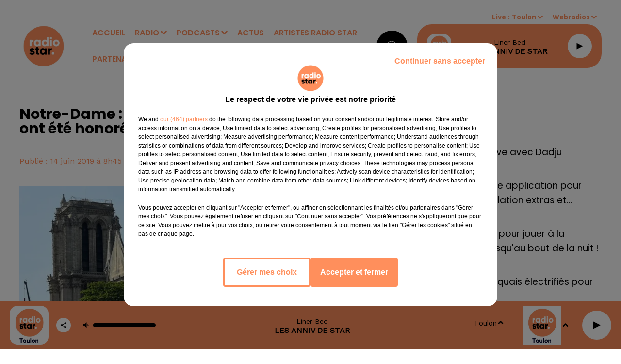

--- FILE ---
content_type: text/css; charset=UTF-8
request_url: https://www.radiostarsud.fr/css/Statics2.css
body_size: 27722
content:
*,
*::before,
*::after {
  box-sizing: border-box;
}

html {
  font-family: sans-serif;
  line-height: 1.15;
  -webkit-text-size-adjust: 100%;
}

article,
aside,
figcaption,
figure,
footer,
header,
hgroup,
main,
nav,
section {
  display: block;
}

body {
  margin: 0;
  font-size: 1.6rem;
  font-weight: 400;
  line-height: 1.5;
  text-align: left;
}

[tabindex='-1']:focus {
  outline: 0 !important;
}

hr {
  box-sizing: content-box;
  height: 0;
  overflow: visible;
}

.verticalHr {
  height: auto;
  max-height: 100%;
  margin-top: 0;
}

h1,
h2,
h3,
h4,
h5,
h6 {
  margin-top: 0;
  margin-bottom: 1.6rem;
}

p {
  margin-top: 0;
  margin-bottom: 1rem;
}

abbr[title],
abbr[data-original-title] {
  text-decoration: underline;
  text-decoration: underline dotted;
  cursor: help;
  border-bottom: 0;
  text-decoration-skip-ink: none;
}

address {
  margin-bottom: 1rem;
  line-height: inherit;
}

ol,
ul,
dl {
  margin-top: 0;
  margin-bottom: 1rem;
}

ol ol,
ul ul,
ol ul,
ul ol {
  margin-bottom: 0;
}

dt {
  font-weight: 600;
}

dd {
  margin-bottom: 0.5rem;
  margin-left: 0;
}

blockquote {
  margin: 0 0 1rem;
}

b,
strong {
  font-weight: 600;
}

small {
  font-size: 80%;
}

sub,
sup {
  position: relative;
  font-size: 75%;
  line-height: 0;
  vertical-align: baseline;
}

sub {
  bottom: -0.25em;
}

sup {
  top: -0.5em;
}

a {
  text-decoration: none;
  background-color: transparent;
}
a:hover {
  text-decoration: underline;
}

a:not([href]):not([tabindex]) {
  text-decoration: none;
}
a:not([href]):not([tabindex]):hover,
a:not([href]):not([tabindex]):focus {
  text-decoration: none;
}
a:not([href]):not([tabindex]):focus {
  outline: 0;
}

pre,
code,
kbd,
samp {
  font-family: monospace;
  font-size: 1em;
}

pre {
  margin-top: 0;
  margin-bottom: 1rem;
  overflow: auto;
}

figure {
  margin: 0 0 1rem;
}

img {
  vertical-align: middle;
  border-style: none;
}

svg {
  overflow: hidden;
  vertical-align: middle;
}

table {
  border-collapse: collapse;
}

caption {
  padding-top: 0.75rem;
  padding-bottom: 0.75rem;
  color: #9f9f9f;
  text-align: left;
  caption-side: bottom;
}

th {
  text-align: inherit;
}

label {
  display: inline-block;
  margin-bottom: 0.5rem;
}

button {
  border-radius: 0;
}

button:focus {
  outline: 1px dotted;
  outline: 5px auto -webkit-focus-ring-color;
}

input,
button,
select,
optgroup,
textarea {
  margin: 0;
  font-family: inherit;
  font-size: inherit;
  line-height: inherit;
}

button,
input {
  overflow: visible;
}

button,
select {
  text-transform: none;
}

button,
[type='button'],
[type='reset'],
[type='submit'] {
  -webkit-appearance: button;
}

button::-moz-focus-inner,
[type='button']::-moz-focus-inner,
[type='reset']::-moz-focus-inner,
[type='submit']::-moz-focus-inner {
  padding: 0;
  border-style: none;
}

input[type='radio'],
input[type='checkbox'] {
  box-sizing: border-box;
  padding: 0;
}

input[type='date'],
input[type='time'],
input[type='datetime-local'],
input[type='month'] {
  -webkit-appearance: listbox;
}

textarea {
  overflow: auto;
  resize: vertical;
}

fieldset {
  min-width: 0;
  padding: 0;
  margin: 0;
  border: 0;
}

legend {
  display: block;
  width: 100%;
  max-width: 100%;
  padding: 0;
  margin-bottom: 0.5rem;
  font-size: 1.5rem;
  line-height: inherit;
  color: inherit;
  white-space: normal;
}

progress {
  vertical-align: baseline;
}

[type='number']::-webkit-inner-spin-button,
[type='number']::-webkit-outer-spin-button {
  height: auto;
}

[type='search'] {
  outline-offset: -2px;
  -webkit-appearance: none;
}

[type='search']::-webkit-search-decoration {
  -webkit-appearance: none;
}

::-webkit-file-upload-button {
  font: inherit;
  -webkit-appearance: button;
}

output {
  display: inline-block;
}

summary {
  display: list-item;
  cursor: pointer;
}

template {
  display: none;
}

[hidden] {
  display: none !important;
}

.fade {
  transition: opacity 0.15s linear;
}
.fade:not(.show) {
  opacity: 0;
}

.collapse:not(.show) {
  display: none;
}

.collapsing {
  position: relative;
  height: 0;
  overflow: hidden;
  transition: height 0.35s ease;
}

.d-none {
  display: none !important;
}

.d-inline {
  display: inline !important;
}

.d-inline-block {
  display: inline-block !important;
}

.d-block {
  display: block !important;
}

.d-table {
  display: table !important;
}

.d-table-row {
  display: table-row !important;
}

.d-table-cell {
  display: table-cell !important;
}

.d-flex {
  display: flex !important;
}

.d-inline-flex {
  display: inline-flex !important;
}

@media (min-width: 576px) {
  .d-sm-none {
    display: none !important;
  }
  .d-sm-inline {
    display: inline !important;
  }
  .d-sm-inline-block {
    display: inline-block !important;
  }
  .d-sm-block {
    display: block !important;
  }
  .d-sm-table {
    display: table !important;
  }
  .d-sm-table-row {
    display: table-row !important;
  }
  .d-sm-table-cell {
    display: table-cell !important;
  }
  .d-sm-flex {
    display: flex !important;
  }
  .d-sm-inline-flex {
    display: inline-flex !important;
  }
}

@media (min-width: 768px) {
  .d-md-none {
    display: none !important;
  }
  .d-md-inline {
    display: inline !important;
  }
  .d-md-inline-block {
    display: inline-block !important;
  }
  .d-md-block {
    display: block !important;
  }
  .d-md-table {
    display: table !important;
  }
  .d-md-table-row {
    display: table-row !important;
  }
  .d-md-table-cell {
    display: table-cell !important;
  }
  .d-md-flex {
    display: flex !important;
  }
  .d-md-inline-flex {
    display: inline-flex !important;
  }
}

@media (min-width: 996px) {
  .d-lg-none {
    display: none !important;
  }
  .d-lg-inline {
    display: inline !important;
  }
  .d-lg-inline-block {
    display: inline-block !important;
  }
  .d-lg-block {
    display: block !important;
  }
  .d-lg-table {
    display: table !important;
  }
  .d-lg-table-row {
    display: table-row !important;
  }
  .d-lg-table-cell {
    display: table-cell !important;
  }
  .d-lg-flex {
    display: flex !important;
  }
  .d-lg-inline-flex {
    display: inline-flex !important;
  }
}

@media (min-width: 1440px) {
  .d-xl-none {
    display: none !important;
  }
  .d-xl-inline {
    display: inline !important;
  }
  .d-xl-inline-block {
    display: inline-block !important;
  }
  .d-xl-block {
    display: block !important;
  }
  .d-xl-table {
    display: table !important;
  }
  .d-xl-table-row {
    display: table-row !important;
  }
  .d-xl-table-cell {
    display: table-cell !important;
  }
  .d-xl-flex {
    display: flex !important;
  }
  .d-xl-inline-flex {
    display: inline-flex !important;
  }
}

@media print {
  .d-print-none {
    display: none !important;
  }
  .d-print-inline {
    display: inline !important;
  }
  .d-print-inline-block {
    display: inline-block !important;
  }
  .d-print-block {
    display: block !important;
  }
  .d-print-table {
    display: table !important;
  }
  .d-print-table-row {
    display: table-row !important;
  }
  .d-print-table-cell {
    display: table-cell !important;
  }
  .d-print-flex {
    display: flex !important;
  }
  .d-print-inline-flex {
    display: inline-flex !important;
  }
}

.flex-row {
  flex-direction: row !important;
}

.flex-column {
  flex-direction: column !important;
}

.flex-row-reverse {
  flex-direction: row-reverse !important;
}

.flex-column-reverse {
  flex-direction: column-reverse !important;
}

.flex-wrap {
  flex-wrap: wrap !important;
}

.flex-nowrap {
  flex-wrap: nowrap !important;
}

.flex-wrap-reverse {
  flex-wrap: wrap-reverse !important;
}

.flex-fill {
  flex: 1 1 auto !important;
}

.flex-grow-0 {
  flex-grow: 0 !important;
}

.flex-grow-1 {
  flex-grow: 1 !important;
}

.flex-shrink-0 {
  flex-shrink: 0 !important;
}

.flex-shrink-1 {
  flex-shrink: 1 !important;
}

.justify-content-start {
  justify-content: flex-start !important;
}

.justify-content-end {
  justify-content: flex-end !important;
}

.justify-content-center {
  justify-content: center !important;
}

.justify-content-between {
  justify-content: space-between !important;
}

.justify-content-around {
  justify-content: space-around !important;
}

.align-items-start {
  align-items: flex-start !important;
}

.align-items-end {
  align-items: flex-end !important;
}

.align-items-center {
  align-items: center !important;
}

.align-items-baseline {
  align-items: baseline !important;
}

.align-items-stretch {
  align-items: stretch !important;
}

.align-content-start {
  align-content: flex-start !important;
}

.align-content-end {
  align-content: flex-end !important;
}

.align-content-center {
  align-content: center !important;
}

.align-content-between {
  align-content: space-between !important;
}

.align-content-around {
  align-content: space-around !important;
}

.align-content-stretch {
  align-content: stretch !important;
}

.align-self-auto {
  align-self: auto !important;
}

.align-self-start {
  align-self: flex-start !important;
}

.align-self-end {
  align-self: flex-end !important;
}

.align-self-center {
  align-self: center !important;
}

.align-self-baseline {
  align-self: baseline !important;
}

.align-self-stretch {
  align-self: stretch !important;
}

@media (min-width: 576px) {
  .flex-sm-row {
    flex-direction: row !important;
  }
  .flex-sm-column {
    flex-direction: column !important;
  }
  .flex-sm-row-reverse {
    flex-direction: row-reverse !important;
  }
  .flex-sm-column-reverse {
    flex-direction: column-reverse !important;
  }
  .flex-sm-wrap {
    flex-wrap: wrap !important;
  }
  .flex-sm-nowrap {
    flex-wrap: nowrap !important;
  }
  .flex-sm-wrap-reverse {
    flex-wrap: wrap-reverse !important;
  }
  .flex-sm-fill {
    flex: 1 1 auto !important;
  }
  .flex-sm-grow-0 {
    flex-grow: 0 !important;
  }
  .flex-sm-grow-1 {
    flex-grow: 1 !important;
  }
  .flex-sm-shrink-0 {
    flex-shrink: 0 !important;
  }
  .flex-sm-shrink-1 {
    flex-shrink: 1 !important;
  }
  .justify-content-sm-start {
    justify-content: flex-start !important;
  }
  .justify-content-sm-end {
    justify-content: flex-end !important;
  }
  .justify-content-sm-center {
    justify-content: center !important;
  }
  .justify-content-sm-between {
    justify-content: space-between !important;
  }
  .justify-content-sm-around {
    justify-content: space-around !important;
  }
  .align-items-sm-start {
    align-items: flex-start !important;
  }
  .align-items-sm-end {
    align-items: flex-end !important;
  }
  .align-items-sm-center {
    align-items: center !important;
  }
  .align-items-sm-baseline {
    align-items: baseline !important;
  }
  .align-items-sm-stretch {
    align-items: stretch !important;
  }
  .align-content-sm-start {
    align-content: flex-start !important;
  }
  .align-content-sm-end {
    align-content: flex-end !important;
  }
  .align-content-sm-center {
    align-content: center !important;
  }
  .align-content-sm-between {
    align-content: space-between !important;
  }
  .align-content-sm-around {
    align-content: space-around !important;
  }
  .align-content-sm-stretch {
    align-content: stretch !important;
  }
  .align-self-sm-auto {
    align-self: auto !important;
  }
  .align-self-sm-start {
    align-self: flex-start !important;
  }
  .align-self-sm-end {
    align-self: flex-end !important;
  }
  .align-self-sm-center {
    align-self: center !important;
  }
  .align-self-sm-baseline {
    align-self: baseline !important;
  }
  .align-self-sm-stretch {
    align-self: stretch !important;
  }
}

@media (min-width: 768px) {
  .flex-md-row {
    flex-direction: row !important;
  }
  .flex-md-column {
    flex-direction: column !important;
  }
  .flex-md-row-reverse {
    flex-direction: row-reverse !important;
  }
  .flex-md-column-reverse {
    flex-direction: column-reverse !important;
  }
  .flex-md-wrap {
    flex-wrap: wrap !important;
  }
  .flex-md-nowrap {
    flex-wrap: nowrap !important;
  }
  .flex-md-wrap-reverse {
    flex-wrap: wrap-reverse !important;
  }
  .flex-md-fill {
    flex: 1 1 auto !important;
  }
  .flex-md-grow-0 {
    flex-grow: 0 !important;
  }
  .flex-md-grow-1 {
    flex-grow: 1 !important;
  }
  .flex-md-shrink-0 {
    flex-shrink: 0 !important;
  }
  .flex-md-shrink-1 {
    flex-shrink: 1 !important;
  }
  .justify-content-md-start {
    justify-content: flex-start !important;
  }
  .justify-content-md-end {
    justify-content: flex-end !important;
  }
  .justify-content-md-center {
    justify-content: center !important;
  }
  .justify-content-md-between {
    justify-content: space-between !important;
  }
  .justify-content-md-around {
    justify-content: space-around !important;
  }
  .align-items-md-start {
    align-items: flex-start !important;
  }
  .align-items-md-end {
    align-items: flex-end !important;
  }
  .align-items-md-center {
    align-items: center !important;
  }
  .align-items-md-baseline {
    align-items: baseline !important;
  }
  .align-items-md-stretch {
    align-items: stretch !important;
  }
  .align-content-md-start {
    align-content: flex-start !important;
  }
  .align-content-md-end {
    align-content: flex-end !important;
  }
  .align-content-md-center {
    align-content: center !important;
  }
  .align-content-md-between {
    align-content: space-between !important;
  }
  .align-content-md-around {
    align-content: space-around !important;
  }
  .align-content-md-stretch {
    align-content: stretch !important;
  }
  .align-self-md-auto {
    align-self: auto !important;
  }
  .align-self-md-start {
    align-self: flex-start !important;
  }
  .align-self-md-end {
    align-self: flex-end !important;
  }
  .align-self-md-center {
    align-self: center !important;
  }
  .align-self-md-baseline {
    align-self: baseline !important;
  }
  .align-self-md-stretch {
    align-self: stretch !important;
  }
}

@media (min-width: 996px) {
  .flex-lg-row {
    flex-direction: row !important;
  }
  .flex-lg-column {
    flex-direction: column !important;
  }
  .flex-lg-row-reverse {
    flex-direction: row-reverse !important;
  }
  .flex-lg-column-reverse {
    flex-direction: column-reverse !important;
  }
  .flex-lg-wrap {
    flex-wrap: wrap !important;
  }
  .flex-lg-nowrap {
    flex-wrap: nowrap !important;
  }
  .flex-lg-wrap-reverse {
    flex-wrap: wrap-reverse !important;
  }
  .flex-lg-fill {
    flex: 1 1 auto !important;
  }
  .flex-lg-grow-0 {
    flex-grow: 0 !important;
  }
  .flex-lg-grow-1 {
    flex-grow: 1 !important;
  }
  .flex-lg-shrink-0 {
    flex-shrink: 0 !important;
  }
  .flex-lg-shrink-1 {
    flex-shrink: 1 !important;
  }
  .justify-content-lg-start {
    justify-content: flex-start !important;
  }
  .justify-content-lg-end {
    justify-content: flex-end !important;
  }
  .justify-content-lg-center {
    justify-content: center !important;
  }
  .justify-content-lg-between {
    justify-content: space-between !important;
  }
  .justify-content-lg-around {
    justify-content: space-around !important;
  }
  .align-items-lg-start {
    align-items: flex-start !important;
  }
  .align-items-lg-end {
    align-items: flex-end !important;
  }
  .align-items-lg-center {
    align-items: center !important;
  }
  .align-items-lg-baseline {
    align-items: baseline !important;
  }
  .align-items-lg-stretch {
    align-items: stretch !important;
  }
  .align-content-lg-start {
    align-content: flex-start !important;
  }
  .align-content-lg-end {
    align-content: flex-end !important;
  }
  .align-content-lg-center {
    align-content: center !important;
  }
  .align-content-lg-between {
    align-content: space-between !important;
  }
  .align-content-lg-around {
    align-content: space-around !important;
  }
  .align-content-lg-stretch {
    align-content: stretch !important;
  }
  .align-self-lg-auto {
    align-self: auto !important;
  }
  .align-self-lg-start {
    align-self: flex-start !important;
  }
  .align-self-lg-end {
    align-self: flex-end !important;
  }
  .align-self-lg-center {
    align-self: center !important;
  }
  .align-self-lg-baseline {
    align-self: baseline !important;
  }
  .align-self-lg-stretch {
    align-self: stretch !important;
  }
}

@media (min-width: 1440px) {
  .flex-xl-row {
    flex-direction: row !important;
  }
  .flex-xl-column {
    flex-direction: column !important;
  }
  .flex-xl-row-reverse {
    flex-direction: row-reverse !important;
  }
  .flex-xl-column-reverse {
    flex-direction: column-reverse !important;
  }
  .flex-xl-wrap {
    flex-wrap: wrap !important;
  }
  .flex-xl-nowrap {
    flex-wrap: nowrap !important;
  }
  .flex-xl-wrap-reverse {
    flex-wrap: wrap-reverse !important;
  }
  .flex-xl-fill {
    flex: 1 1 auto !important;
  }
  .flex-xl-grow-0 {
    flex-grow: 0 !important;
  }
  .flex-xl-grow-1 {
    flex-grow: 1 !important;
  }
  .flex-xl-shrink-0 {
    flex-shrink: 0 !important;
  }
  .flex-xl-shrink-1 {
    flex-shrink: 1 !important;
  }
  .justify-content-xl-start {
    justify-content: flex-start !important;
  }
  .justify-content-xl-end {
    justify-content: flex-end !important;
  }
  .justify-content-xl-center {
    justify-content: center !important;
  }
  .justify-content-xl-between {
    justify-content: space-between !important;
  }
  .justify-content-xl-around {
    justify-content: space-around !important;
  }
  .align-items-xl-start {
    align-items: flex-start !important;
  }
  .align-items-xl-end {
    align-items: flex-end !important;
  }
  .align-items-xl-center {
    align-items: center !important;
  }
  .align-items-xl-baseline {
    align-items: baseline !important;
  }
  .align-items-xl-stretch {
    align-items: stretch !important;
  }
  .align-content-xl-start {
    align-content: flex-start !important;
  }
  .align-content-xl-end {
    align-content: flex-end !important;
  }
  .align-content-xl-center {
    align-content: center !important;
  }
  .align-content-xl-between {
    align-content: space-between !important;
  }
  .align-content-xl-around {
    align-content: space-around !important;
  }
  .align-content-xl-stretch {
    align-content: stretch !important;
  }
  .align-self-xl-auto {
    align-self: auto !important;
  }
  .align-self-xl-start {
    align-self: flex-start !important;
  }
  .align-self-xl-end {
    align-self: flex-end !important;
  }
  .align-self-xl-center {
    align-self: center !important;
  }
  .align-self-xl-baseline {
    align-self: baseline !important;
  }
  .align-self-xl-stretch {
    align-self: stretch !important;
  }
}

.bg-transparent {
  background-color: transparent !important;
}

.text-justify {
  text-align: justify !important;
}

.text-wrap {
  white-space: normal !important;
}

.text-nowrap {
  white-space: nowrap !important;
}

.text-truncate {
  overflow: hidden;
  text-overflow: ellipsis;
  white-space: nowrap;
}

.text-left {
  text-align: left !important;
}

.text-right {
  text-align: right !important;
}

.text-center {
  text-align: center !important;
}

@media (min-width: 576px) {
  .text-sm-left {
    text-align: left !important;
  }
  .text-sm-right {
    text-align: right !important;
  }
  .text-sm-center {
    text-align: center !important;
  }
}

@media (min-width: 768px) {
  .text-md-left {
    text-align: left !important;
  }
  .text-md-right {
    text-align: right !important;
  }
  .text-md-center {
    text-align: center !important;
  }
}

@media (min-width: 996px) {
  .text-lg-left {
    text-align: left !important;
  }
  .text-lg-right {
    text-align: right !important;
  }
  .text-lg-center {
    text-align: center !important;
  }
}

@media (min-width: 1440px) {
  .text-xl-left {
    text-align: left !important;
  }
  .text-xl-right {
    text-align: right !important;
  }
  .text-xl-center {
    text-align: center !important;
  }
}

.text-lowercase {
  text-transform: lowercase !important;
}

.text-uppercase {
  text-transform: uppercase !important;
}

.text-capitalize {
  text-transform: capitalize !important;
}

.font-weight-lighter {
  font-weight: 300 !important;
}

.font-weight-normal {
  font-weight: 400 !important;
}

.font-weight-bold {
  font-weight: 600 !important;
}

.font-weight-bolder {
  font-weight: 600 !important;
}

.font-italic {
  font-style: italic !important;
}

.text-hide {
  font: 0/0 a;
  color: transparent;
  text-shadow: none;
  background-color: transparent;
  border: 0;
}

.text-decoration-none {
  text-decoration: none !important;
}

.text-reset {
  color: inherit !important;
}

@keyframes pulse {
  0% {
    transform: scale(0.95);
    box-shadow: 0 0 0 0 rgba(255, 255, 255, 0.7);
  }
  70% {
    transform: scale(1);
    box-shadow: 0 0 0 0.8rem rgba(255, 255, 255, 0);
  }
  100% {
    transform: scale(0.95);
    box-shadow: 0 0 0 0 rgba(255, 255, 255, 0);
  }
}

.has-pulse {
  box-shadow: 0 0 0 0 white;
  transform: scale(1);
  animation: pulse 2s infinite;
}

@media (min-width: 768px) {
  .IsSticky {
    position: sticky !important;
    z-index: 1020;
    top: 0;
  }
  .Header.IsFixed + .Main .IsSticky,
  .Header.IsFixed + .Main + .Footer .IsSticky {
    top: 18rem;
  }
  .Header.IsFixed.IsCompact + .Main .IsSticky,
  .Header.IsFixed.IsCompact + .Main + .Footer .IsSticky {
    top: 7rem;
  }
}

.section {
  width: 100%;
  position: relative;
  overflow: visible;
  padding-top: 0;
  padding-bottom: 1.6rem;
}
@media (min-width: 768px) {
  .section {
    padding-top: 0;
    padding-bottom: 4rem;
  }
}
.section::after {
  display: block;
  content: '';
  clear: both;
}
.section .container > *:last-child {
  margin-bottom: 0;
}

.section:first-of-type {
  z-index: 1;
}

.section:first-of-type,
.section:not([class*='bg--']) + .section[class*='bg--'],
.section[class*='bg--'] + .section:not([class*='bg--']),
.section[class*='bg--dark'] + .section[class*='bg--section'],
.section[class*='bg--light'] + .section[class*='bg--section'],
.section[class*='bg--section'] + .section[class*='bg--light'],
.section[class*='bg--section'] + .section[class*='bg--dark'] {
  padding-top: 1.6rem;
}
@media (min-width: 768px) {
  .section:first-of-type,
  .section:not([class*='bg--']) + .section[class*='bg--'],
  .section[class*='bg--'] + .section:not([class*='bg--']),
  .section[class*='bg--dark'] + .section[class*='bg--section'],
  .section[class*='bg--light'] + .section[class*='bg--section'],
  .section[class*='bg--section'] + .section[class*='bg--light'],
  .section[class*='bg--section'] + .section[class*='bg--dark'] {
    padding-top: 4rem;
  }
}

.section.bg--light + .section.bg--dark {
  padding-top: 1.6rem;
}
@media (min-width: 768px) {
  .section.bg--light + .section.bg--dark {
    padding-top: 4rem;
  }
}

.section.bg--light + .section.bg--primary {
  padding-top: 1.6rem;
}
@media (min-width: 768px) {
  .section.bg--light + .section.bg--primary {
    padding-top: 4rem;
  }
}

.section.bg--dark + .section.bg--light {
  padding-top: 1.6rem;
}
@media (min-width: 768px) {
  .section.bg--dark + .section.bg--light {
    padding-top: 4rem;
  }
}

.section.bg--dark + .section.bg--primary {
  padding-top: 1.6rem;
}
@media (min-width: 768px) {
  .section.bg--dark + .section.bg--primary {
    padding-top: 4rem;
  }
}

.section.bg--primary + .section.bg--light {
  padding-top: 1.6rem;
}
@media (min-width: 768px) {
  .section.bg--primary + .section.bg--light {
    padding-top: 4rem;
  }
}

.section.bg--primary + .section.bg--dark {
  padding-top: 1.6rem;
}
@media (min-width: 768px) {
  .section.bg--primary + .section.bg--dark {
    padding-top: 4rem;
  }
}

.container {
  width: 100%;
  padding-right: 2rem;
  padding-left: 2rem;
  margin-right: auto;
  margin-left: auto;
  max-width: 100%;
  padding-right: 1rem;
  padding-left: 1rem;
}
@media (min-width: 576px) {
  .container {
    max-width: 100%;
  }
}
@media (min-width: 768px) {
  .container {
    max-width: 100%;
  }
}
@media (min-width: 996px) {
  .container {
    max-width: 100%;
  }
}
@media (min-width: 1440px) {
  .container {
    max-width: 1440px;
  }
}
@media (min-width: 576px) {
  .container {
    padding-right: 2rem;
    padding-left: 2rem;
  }
}
@media (min-width: 768px) {
  .container {
    padding-right: 4rem;
    padding-left: 4rem;
  }
}
@media (min-width: 996px) {
  .container {
    padding-right: 4rem;
    padding-left: 4rem;
  }
}
@media (min-width: 1440px) {
  .container {
    padding-right: 4rem;
    padding-left: 4rem;
  }
}

.container-fluid {
  width: 100%;
  padding-right: 2rem;
  padding-left: 2rem;
  margin-right: auto;
  margin-left: auto;
  padding-right: 1rem;
  padding-left: 1rem;
}
@media (min-width: 576px) {
  .container-fluid {
    padding-right: 2rem;
    padding-left: 2rem;
  }
}
@media (min-width: 768px) {
  .container-fluid {
    padding-right: 4rem;
    padding-left: 4rem;
  }
}
@media (min-width: 996px) {
  .container-fluid {
    padding-right: 4rem;
    padding-left: 4rem;
  }
}
@media (min-width: 1440px) {
  .container-fluid {
    padding-right: 4rem;
    padding-left: 4rem;
  }
}

.row {
  display: flex;
  flex-wrap: wrap;
  margin-right: -2rem;
  margin-left: -2rem;
}

.no-gutters {
  margin-right: 0;
  margin-left: 0;
}
.no-gutters > .col,
.no-gutters > [class*='col-'] {
  padding-right: 0;
  padding-left: 0;
}

.col-1,
.col-2,
.col-3,
.col-4,
.col-5,
.col-6,
.col-7,
.col-8,
.col-9,
.col-10,
.col,
.col-auto,
.col-sm-1,
.col-sm-2,
.col-sm-3,
.col-sm-4,
.col-sm-5,
.col-sm-6,
.col-sm-7,
.col-sm-8,
.col-sm-9,
.col-sm-10,
.col-sm,
.col-sm-auto,
.col-md-1,
.col-md-2,
.col-md-3,
.col-md-4,
.col-md-5,
.col-md-6,
.col-md-7,
.col-md-8,
.col-md-9,
.col-md-10,
.col-md,
.col-md-auto,
.col-lg-1,
.col-lg-2,
.col-lg-3,
.col-lg-4,
.col-lg-5,
.col-lg-6,
.col-lg-7,
.col-lg-8,
.col-lg-9,
.col-lg-10,
.col-lg,
.col-lg-auto,
.col-xl-1,
.col-xl-2,
.col-xl-3,
.col-xl-4,
.col-xl-5,
.col-xl-6,
.col-xl-7,
.col-xl-8,
.col-xl-9,
.col-xl-10,
.col-xl,
.col-xl-auto,
.row-alt-7 .col-1,
[class*='row-alt'] .row-alt-7 .col-1,
.row-alt-7 .col-2,
[class*='row-alt'] .row-alt-7 .col-2,
.row-alt-7 .col-3,
[class*='row-alt'] .row-alt-7 .col-3,
.row-alt-7 .col-4,
[class*='row-alt'] .row-alt-7 .col-4,
.row-alt-7 .col-5,
[class*='row-alt'] .row-alt-7 .col-5,
.row-alt-7 .col-6,
[class*='row-alt'] .row-alt-7 .col-6,
.row-alt-7 .col-7,
[class*='row-alt'] .row-alt-7 .col-7,
.row-alt-7 .col-sm-1,
[class*='row-alt'] .row-alt-7 .col-sm-1,
.row-alt-7 .col-sm-2,
[class*='row-alt'] .row-alt-7 .col-sm-2,
.row-alt-7 .col-sm-3,
[class*='row-alt'] .row-alt-7 .col-sm-3,
.row-alt-7 .col-sm-4,
[class*='row-alt'] .row-alt-7 .col-sm-4,
.row-alt-7 .col-sm-5,
[class*='row-alt'] .row-alt-7 .col-sm-5,
.row-alt-7 .col-sm-6,
[class*='row-alt'] .row-alt-7 .col-sm-6,
.row-alt-7 .col-sm-7,
[class*='row-alt'] .row-alt-7 .col-sm-7,
.row-alt-7 .col-md-1,
[class*='row-alt'] .row-alt-7 .col-md-1,
.row-alt-7 .col-md-2,
[class*='row-alt'] .row-alt-7 .col-md-2,
.row-alt-7 .col-md-3,
[class*='row-alt'] .row-alt-7 .col-md-3,
.row-alt-7 .col-md-4,
[class*='row-alt'] .row-alt-7 .col-md-4,
.row-alt-7 .col-md-5,
[class*='row-alt'] .row-alt-7 .col-md-5,
.row-alt-7 .col-md-6,
[class*='row-alt'] .row-alt-7 .col-md-6,
.row-alt-7 .col-md-7,
[class*='row-alt'] .row-alt-7 .col-md-7,
.row-alt-7 .col-lg-1,
[class*='row-alt'] .row-alt-7 .col-lg-1,
.row-alt-7 .col-lg-2,
[class*='row-alt'] .row-alt-7 .col-lg-2,
.row-alt-7 .col-lg-3,
[class*='row-alt'] .row-alt-7 .col-lg-3,
.row-alt-7 .col-lg-4,
[class*='row-alt'] .row-alt-7 .col-lg-4,
.row-alt-7 .col-lg-5,
[class*='row-alt'] .row-alt-7 .col-lg-5,
.row-alt-7 .col-lg-6,
[class*='row-alt'] .row-alt-7 .col-lg-6,
.row-alt-7 .col-lg-7,
[class*='row-alt'] .row-alt-7 .col-lg-7,
.row-alt-7 .col-xl-1,
[class*='row-alt'] .row-alt-7 .col-xl-1,
.row-alt-7 .col-xl-2,
[class*='row-alt'] .row-alt-7 .col-xl-2,
.row-alt-7 .col-xl-3,
[class*='row-alt'] .row-alt-7 .col-xl-3,
.row-alt-7 .col-xl-4,
[class*='row-alt'] .row-alt-7 .col-xl-4,
.row-alt-7 .col-xl-5,
[class*='row-alt'] .row-alt-7 .col-xl-5,
.row-alt-7 .col-xl-6,
[class*='row-alt'] .row-alt-7 .col-xl-6,
.row-alt-7 .col-xl-7,
[class*='row-alt'] .row-alt-7 .col-xl-7,
.row-alt-4 .col-1,
[class*='row-alt'] .row-alt-4 .col-1,
.row-alt-4 .col-2,
[class*='row-alt'] .row-alt-4 .col-2,
.row-alt-4 .col-3,
[class*='row-alt'] .row-alt-4 .col-3,
.row-alt-4 .col-4,
[class*='row-alt'] .row-alt-4 .col-4,
.row-alt-4 .col-sm-1,
[class*='row-alt'] .row-alt-4 .col-sm-1,
.row-alt-4 .col-sm-2,
[class*='row-alt'] .row-alt-4 .col-sm-2,
.row-alt-4 .col-sm-3,
[class*='row-alt'] .row-alt-4 .col-sm-3,
.row-alt-4 .col-sm-4,
[class*='row-alt'] .row-alt-4 .col-sm-4,
.row-alt-4 .col-md-1,
[class*='row-alt'] .row-alt-4 .col-md-1,
.row-alt-4 .col-md-2,
[class*='row-alt'] .row-alt-4 .col-md-2,
.row-alt-4 .col-md-3,
[class*='row-alt'] .row-alt-4 .col-md-3,
.row-alt-4 .col-md-4,
[class*='row-alt'] .row-alt-4 .col-md-4,
.row-alt-4 .col-lg-1,
[class*='row-alt'] .row-alt-4 .col-lg-1,
.row-alt-4 .col-lg-2,
[class*='row-alt'] .row-alt-4 .col-lg-2,
.row-alt-4 .col-lg-3,
[class*='row-alt'] .row-alt-4 .col-lg-3,
.row-alt-4 .col-lg-4,
[class*='row-alt'] .row-alt-4 .col-lg-4,
.row-alt-4 .col-xl-1,
[class*='row-alt'] .row-alt-4 .col-xl-1,
.row-alt-4 .col-xl-2,
[class*='row-alt'] .row-alt-4 .col-xl-2,
.row-alt-4 .col-xl-3,
[class*='row-alt'] .row-alt-4 .col-xl-3,
.row-alt-4 .col-xl-4,
[class*='row-alt'] .row-alt-4 .col-xl-4,
.row-alt-3 .col-1,
[class*='row-alt'] .row-alt-3 .col-1,
.row-alt-3 .col-2,
[class*='row-alt'] .row-alt-3 .col-2,
.row-alt-3 .col-3,
[class*='row-alt'] .row-alt-3 .col-3,
.row-alt-3 .col-sm-1,
[class*='row-alt'] .row-alt-3 .col-sm-1,
.row-alt-3 .col-sm-2,
[class*='row-alt'] .row-alt-3 .col-sm-2,
.row-alt-3 .col-sm-3,
[class*='row-alt'] .row-alt-3 .col-sm-3,
.row-alt-3 .col-md-1,
[class*='row-alt'] .row-alt-3 .col-md-1,
.row-alt-3 .col-md-2,
[class*='row-alt'] .row-alt-3 .col-md-2,
.row-alt-3 .col-md-3,
[class*='row-alt'] .row-alt-3 .col-md-3,
.row-alt-3 .col-lg-1,
[class*='row-alt'] .row-alt-3 .col-lg-1,
.row-alt-3 .col-lg-2,
[class*='row-alt'] .row-alt-3 .col-lg-2,
.row-alt-3 .col-lg-3,
[class*='row-alt'] .row-alt-3 .col-lg-3,
.row-alt-3 .col-xl-1,
[class*='row-alt'] .row-alt-3 .col-xl-1,
.row-alt-3 .col-xl-2,
[class*='row-alt'] .row-alt-3 .col-xl-2,
.row-alt-3 .col-xl-3,
[class*='row-alt'] .row-alt-3 .col-xl-3,
.row-alt-2 .col-1,
[class*='row-alt'] .row-alt-2 .col-1,
.row-alt-2 .col-2,
[class*='row-alt'] .row-alt-2 .col-2,
.row-alt-2 .col-sm-1,
[class*='row-alt'] .row-alt-2 .col-sm-1,
.row-alt-2 .col-sm-2,
[class*='row-alt'] .row-alt-2 .col-sm-2,
.row-alt-2 .col-md-1,
[class*='row-alt'] .row-alt-2 .col-md-1,
.row-alt-2 .col-md-2,
[class*='row-alt'] .row-alt-2 .col-md-2,
.row-alt-2 .col-lg-1,
[class*='row-alt'] .row-alt-2 .col-lg-1,
.row-alt-2 .col-lg-2,
[class*='row-alt'] .row-alt-2 .col-lg-2,
.row-alt-2 .col-xl-1,
[class*='row-alt'] .row-alt-2 .col-xl-1,
.row-alt-2 .col-xl-2,
[class*='row-alt'] .row-alt-2 .col-xl-2,
.row-alt-1 .col-1,
[class*='row-alt'] .row-alt-1 .col-1,
.row-alt-1 .col-sm-1,
[class*='row-alt'] .row-alt-1 .col-sm-1,
.row-alt-1 .col-md-1,
[class*='row-alt'] .row-alt-1 .col-md-1,
.row-alt-1 .col-lg-1,
[class*='row-alt'] .row-alt-1 .col-lg-1,
.row-alt-1 .col-xl-1,
[class*='row-alt'] .row-alt-1 .col-xl-1 {
  position: relative;
  width: 100%;
  padding-right: 2rem;
  padding-left: 2rem;
}

.col {
  flex-basis: 0;
  flex-grow: 1;
  max-width: 100%;
}

.col-auto {
  flex: 0 0 auto;
  width: auto;
  max-width: 100%;
}

.col-1 {
  flex: 0 0 10%;
  max-width: 10%;
}

.col-2 {
  flex: 0 0 20%;
  max-width: 20%;
}

.col-3 {
  flex: 0 0 30%;
  max-width: 30%;
}

.col-4 {
  flex: 0 0 40%;
  max-width: 40%;
}

.col-5 {
  flex: 0 0 50%;
  max-width: 50%;
}

.col-6 {
  flex: 0 0 60%;
  max-width: 60%;
}

.col-7 {
  flex: 0 0 70%;
  max-width: 70%;
}

.col-8 {
  flex: 0 0 80%;
  max-width: 80%;
}

.col-9 {
  flex: 0 0 90%;
  max-width: 90%;
}

.col-10 {
  flex: 0 0 100%;
  max-width: 100%;
}

.order-first {
  order: -1;
}

.order-last {
  order: 11;
}

.order-0 {
  order: 0;
}

.order-1 {
  order: 1;
}

.order-2 {
  order: 2;
}

.order-3 {
  order: 3;
}

.order-4 {
  order: 4;
}

.order-5 {
  order: 5;
}

.order-6 {
  order: 6;
}

.order-7 {
  order: 7;
}

.order-8 {
  order: 8;
}

.order-9 {
  order: 9;
}

.order-10 {
  order: 10;
}

.offset-1 {
  margin-left: 10%;
}

.offset-2 {
  margin-left: 20%;
}

.offset-3 {
  margin-left: 30%;
}

.offset-4 {
  margin-left: 40%;
}

.offset-5 {
  margin-left: 50%;
}

.offset-6 {
  margin-left: 60%;
}

.offset-7 {
  margin-left: 70%;
}

.offset-8 {
  margin-left: 80%;
}

.offset-9 {
  margin-left: 90%;
}

@media (min-width: 576px) {
  .col-sm {
    flex-basis: 0;
    flex-grow: 1;
    max-width: 100%;
  }
  .col-sm-auto {
    flex: 0 0 auto;
    width: auto;
    max-width: 100%;
  }
  .col-sm-1 {
    flex: 0 0 10%;
    max-width: 10%;
  }
  .col-sm-2 {
    flex: 0 0 20%;
    max-width: 20%;
  }
  .col-sm-3 {
    flex: 0 0 30%;
    max-width: 30%;
  }
  .col-sm-4 {
    flex: 0 0 40%;
    max-width: 40%;
  }
  .col-sm-5 {
    flex: 0 0 50%;
    max-width: 50%;
  }
  .col-sm-6 {
    flex: 0 0 60%;
    max-width: 60%;
  }
  .col-sm-7 {
    flex: 0 0 70%;
    max-width: 70%;
  }
  .col-sm-8 {
    flex: 0 0 80%;
    max-width: 80%;
  }
  .col-sm-9 {
    flex: 0 0 90%;
    max-width: 90%;
  }
  .col-sm-10 {
    flex: 0 0 100%;
    max-width: 100%;
  }
  .order-sm-first {
    order: -1;
  }
  .order-sm-last {
    order: 11;
  }
  .order-sm-0 {
    order: 0;
  }
  .order-sm-1 {
    order: 1;
  }
  .order-sm-2 {
    order: 2;
  }
  .order-sm-3 {
    order: 3;
  }
  .order-sm-4 {
    order: 4;
  }
  .order-sm-5 {
    order: 5;
  }
  .order-sm-6 {
    order: 6;
  }
  .order-sm-7 {
    order: 7;
  }
  .order-sm-8 {
    order: 8;
  }
  .order-sm-9 {
    order: 9;
  }
  .order-sm-10 {
    order: 10;
  }
  .offset-sm-0 {
    margin-left: 0;
  }
  .offset-sm-1 {
    margin-left: 10%;
  }
  .offset-sm-2 {
    margin-left: 20%;
  }
  .offset-sm-3 {
    margin-left: 30%;
  }
  .offset-sm-4 {
    margin-left: 40%;
  }
  .offset-sm-5 {
    margin-left: 50%;
  }
  .offset-sm-6 {
    margin-left: 60%;
  }
  .offset-sm-7 {
    margin-left: 70%;
  }
  .offset-sm-8 {
    margin-left: 80%;
  }
  .offset-sm-9 {
    margin-left: 90%;
  }
}

@media (min-width: 768px) {
  .col-md {
    flex-basis: 0;
    flex-grow: 1;
    max-width: 100%;
  }
  .col-md-auto {
    flex: 0 0 auto;
    width: auto;
    max-width: 100%;
  }
  .col-md-1 {
    flex: 0 0 10%;
    max-width: 10%;
  }
  .col-md-2 {
    flex: 0 0 20%;
    max-width: 20%;
  }
  .col-md-3 {
    flex: 0 0 30%;
    max-width: 30%;
  }
  .col-md-4 {
    flex: 0 0 40%;
    max-width: 40%;
  }
  .col-md-5 {
    flex: 0 0 50%;
    max-width: 50%;
  }
  .col-md-6 {
    flex: 0 0 60%;
    max-width: 60%;
  }
  .col-md-7 {
    flex: 0 0 70%;
    max-width: 70%;
  }
  .col-md-8 {
    flex: 0 0 80%;
    max-width: 80%;
  }
  .col-md-9 {
    flex: 0 0 90%;
    max-width: 90%;
  }
  .col-md-10 {
    flex: 0 0 100%;
    max-width: 100%;
  }
  .order-md-first {
    order: -1;
  }
  .order-md-last {
    order: 11;
  }
  .order-md-0 {
    order: 0;
  }
  .order-md-1 {
    order: 1;
  }
  .order-md-2 {
    order: 2;
  }
  .order-md-3 {
    order: 3;
  }
  .order-md-4 {
    order: 4;
  }
  .order-md-5 {
    order: 5;
  }
  .order-md-6 {
    order: 6;
  }
  .order-md-7 {
    order: 7;
  }
  .order-md-8 {
    order: 8;
  }
  .order-md-9 {
    order: 9;
  }
  .order-md-10 {
    order: 10;
  }
  .offset-md-0 {
    margin-left: 0;
  }
  .offset-md-1 {
    margin-left: 10%;
  }
  .offset-md-2 {
    margin-left: 20%;
  }
  .offset-md-3 {
    margin-left: 30%;
  }
  .offset-md-4 {
    margin-left: 40%;
  }
  .offset-md-5 {
    margin-left: 50%;
  }
  .offset-md-6 {
    margin-left: 60%;
  }
  .offset-md-7 {
    margin-left: 70%;
  }
  .offset-md-8 {
    margin-left: 80%;
  }
  .offset-md-9 {
    margin-left: 90%;
  }
}

@media (min-width: 996px) {
  .col-lg {
    flex-basis: 0;
    flex-grow: 1;
    max-width: 100%;
  }
  .col-lg-auto {
    flex: 0 0 auto;
    width: auto;
    max-width: 100%;
  }
  .col-lg-1 {
    flex: 0 0 10%;
    max-width: 10%;
  }
  .col-lg-2 {
    flex: 0 0 20%;
    max-width: 20%;
  }
  .col-lg-3 {
    flex: 0 0 30%;
    max-width: 30%;
  }
  .col-lg-4 {
    flex: 0 0 40%;
    max-width: 40%;
  }
  .col-lg-5 {
    flex: 0 0 50%;
    max-width: 50%;
  }
  .col-lg-6 {
    flex: 0 0 60%;
    max-width: 60%;
  }
  .col-lg-7 {
    flex: 0 0 70%;
    max-width: 70%;
  }
  .col-lg-8 {
    flex: 0 0 80%;
    max-width: 80%;
  }
  .col-lg-9 {
    flex: 0 0 90%;
    max-width: 90%;
  }
  .col-lg-10 {
    flex: 0 0 100%;
    max-width: 100%;
  }
  .order-lg-first {
    order: -1;
  }
  .order-lg-last {
    order: 11;
  }
  .order-lg-0 {
    order: 0;
  }
  .order-lg-1 {
    order: 1;
  }
  .order-lg-2 {
    order: 2;
  }
  .order-lg-3 {
    order: 3;
  }
  .order-lg-4 {
    order: 4;
  }
  .order-lg-5 {
    order: 5;
  }
  .order-lg-6 {
    order: 6;
  }
  .order-lg-7 {
    order: 7;
  }
  .order-lg-8 {
    order: 8;
  }
  .order-lg-9 {
    order: 9;
  }
  .order-lg-10 {
    order: 10;
  }
  .offset-lg-0 {
    margin-left: 0;
  }
  .offset-lg-1 {
    margin-left: 10%;
  }
  .offset-lg-2 {
    margin-left: 20%;
  }
  .offset-lg-3 {
    margin-left: 30%;
  }
  .offset-lg-4 {
    margin-left: 40%;
  }
  .offset-lg-5 {
    margin-left: 50%;
  }
  .offset-lg-6 {
    margin-left: 60%;
  }
  .offset-lg-7 {
    margin-left: 70%;
  }
  .offset-lg-8 {
    margin-left: 80%;
  }
  .offset-lg-9 {
    margin-left: 90%;
  }
}

@media (min-width: 1440px) {
  .col-xl {
    flex-basis: 0;
    flex-grow: 1;
    max-width: 100%;
  }
  .col-xl-auto {
    flex: 0 0 auto;
    width: auto;
    max-width: 100%;
  }
  .col-xl-1 {
    flex: 0 0 10%;
    max-width: 10%;
  }
  .col-xl-2 {
    flex: 0 0 20%;
    max-width: 20%;
  }
  .col-xl-3 {
    flex: 0 0 30%;
    max-width: 30%;
  }
  .col-xl-4 {
    flex: 0 0 40%;
    max-width: 40%;
  }
  .col-xl-5 {
    flex: 0 0 50%;
    max-width: 50%;
  }
  .col-xl-6 {
    flex: 0 0 60%;
    max-width: 60%;
  }
  .col-xl-7 {
    flex: 0 0 70%;
    max-width: 70%;
  }
  .col-xl-8 {
    flex: 0 0 80%;
    max-width: 80%;
  }
  .col-xl-9 {
    flex: 0 0 90%;
    max-width: 90%;
  }
  .col-xl-10 {
    flex: 0 0 100%;
    max-width: 100%;
  }
  .order-xl-first {
    order: -1;
  }
  .order-xl-last {
    order: 11;
  }
  .order-xl-0 {
    order: 0;
  }
  .order-xl-1 {
    order: 1;
  }
  .order-xl-2 {
    order: 2;
  }
  .order-xl-3 {
    order: 3;
  }
  .order-xl-4 {
    order: 4;
  }
  .order-xl-5 {
    order: 5;
  }
  .order-xl-6 {
    order: 6;
  }
  .order-xl-7 {
    order: 7;
  }
  .order-xl-8 {
    order: 8;
  }
  .order-xl-9 {
    order: 9;
  }
  .order-xl-10 {
    order: 10;
  }
  .offset-xl-0 {
    margin-left: 0;
  }
  .offset-xl-1 {
    margin-left: 10%;
  }
  .offset-xl-2 {
    margin-left: 20%;
  }
  .offset-xl-3 {
    margin-left: 30%;
  }
  .offset-xl-4 {
    margin-left: 40%;
  }
  .offset-xl-5 {
    margin-left: 50%;
  }
  .offset-xl-6 {
    margin-left: 60%;
  }
  .offset-xl-7 {
    margin-left: 70%;
  }
  .offset-xl-8 {
    margin-left: 80%;
  }
  .offset-xl-9 {
    margin-left: 90%;
  }
}

.row-alt-7 .col-1,
[class*='row-alt'] .row-alt-7 .col-1 {
  flex: 0 0 14.2857142857%;
  max-width: 14.2857142857%;
}

.row-alt-7 .col-2,
[class*='row-alt'] .row-alt-7 .col-2 {
  flex: 0 0 28.5714285714%;
  max-width: 28.5714285714%;
}

.row-alt-7 .col-3,
[class*='row-alt'] .row-alt-7 .col-3 {
  flex: 0 0 42.8571428571%;
  max-width: 42.8571428571%;
}

.row-alt-7 .col-4,
[class*='row-alt'] .row-alt-7 .col-4 {
  flex: 0 0 57.1428571429%;
  max-width: 57.1428571429%;
}

.row-alt-7 .col-5,
[class*='row-alt'] .row-alt-7 .col-5 {
  flex: 0 0 71.4285714286%;
  max-width: 71.4285714286%;
}

.row-alt-7 .col-6,
[class*='row-alt'] .row-alt-7 .col-6 {
  flex: 0 0 85.7142857143%;
  max-width: 85.7142857143%;
}

.row-alt-7 .col-7,
[class*='row-alt'] .row-alt-7 .col-7 {
  flex: 0 0 100%;
  max-width: 100%;
}

.row-alt-7 .order-first,
[class*='row-alt'] .row-alt-7 .order-first {
  order: -1;
}

.row-alt-7 .order-last,
[class*='row-alt'] .row-alt-7 .order-last {
  order: 8;
}

.row-alt-7 .order-0,
[class*='row-alt'] .row-alt-7 .order-0 {
  order: 0;
}

.row-alt-7 .order-1,
[class*='row-alt'] .row-alt-7 .order-1 {
  order: 1;
}

.row-alt-7 .order-2,
[class*='row-alt'] .row-alt-7 .order-2 {
  order: 2;
}

.row-alt-7 .order-3,
[class*='row-alt'] .row-alt-7 .order-3 {
  order: 3;
}

.row-alt-7 .order-4,
[class*='row-alt'] .row-alt-7 .order-4 {
  order: 4;
}

.row-alt-7 .order-5,
[class*='row-alt'] .row-alt-7 .order-5 {
  order: 5;
}

.row-alt-7 .order-6,
[class*='row-alt'] .row-alt-7 .order-6 {
  order: 6;
}

.row-alt-7 .order-7,
[class*='row-alt'] .row-alt-7 .order-7 {
  order: 7;
}

.row-alt-7 .offset-1,
[class*='row-alt'] .row-alt-7 .offset-1 {
  margin-left: 14.2857142857%;
}

.row-alt-7 .offset-2,
[class*='row-alt'] .row-alt-7 .offset-2 {
  margin-left: 28.5714285714%;
}

.row-alt-7 .offset-3,
[class*='row-alt'] .row-alt-7 .offset-3 {
  margin-left: 42.8571428571%;
}

.row-alt-7 .offset-4,
[class*='row-alt'] .row-alt-7 .offset-4 {
  margin-left: 57.1428571429%;
}

.row-alt-7 .offset-5,
[class*='row-alt'] .row-alt-7 .offset-5 {
  margin-left: 71.4285714286%;
}

.row-alt-7 .offset-6,
[class*='row-alt'] .row-alt-7 .offset-6 {
  margin-left: 85.7142857143%;
}

@media (min-width: 576px) {
  .row-alt-7 .col-sm-1,
  [class*='row-alt'] .row-alt-7 .col-sm-1 {
    flex: 0 0 14.2857142857%;
    max-width: 14.2857142857%;
  }
  .row-alt-7 .col-sm-2,
  [class*='row-alt'] .row-alt-7 .col-sm-2 {
    flex: 0 0 28.5714285714%;
    max-width: 28.5714285714%;
  }
  .row-alt-7 .col-sm-3,
  [class*='row-alt'] .row-alt-7 .col-sm-3 {
    flex: 0 0 42.8571428571%;
    max-width: 42.8571428571%;
  }
  .row-alt-7 .col-sm-4,
  [class*='row-alt'] .row-alt-7 .col-sm-4 {
    flex: 0 0 57.1428571429%;
    max-width: 57.1428571429%;
  }
  .row-alt-7 .col-sm-5,
  [class*='row-alt'] .row-alt-7 .col-sm-5 {
    flex: 0 0 71.4285714286%;
    max-width: 71.4285714286%;
  }
  .row-alt-7 .col-sm-6,
  [class*='row-alt'] .row-alt-7 .col-sm-6 {
    flex: 0 0 85.7142857143%;
    max-width: 85.7142857143%;
  }
  .row-alt-7 .col-sm-7,
  [class*='row-alt'] .row-alt-7 .col-sm-7 {
    flex: 0 0 100%;
    max-width: 100%;
  }
  .row-alt-7 .order-sm-first,
  [class*='row-alt'] .row-alt-7 .order-sm-first {
    order: -1;
  }
  .row-alt-7 .order-sm-last,
  [class*='row-alt'] .row-alt-7 .order-sm-last {
    order: 8;
  }
  .row-alt-7 .order-sm-0,
  [class*='row-alt'] .row-alt-7 .order-sm-0 {
    order: 0;
  }
  .row-alt-7 .order-sm-1,
  [class*='row-alt'] .row-alt-7 .order-sm-1 {
    order: 1;
  }
  .row-alt-7 .order-sm-2,
  [class*='row-alt'] .row-alt-7 .order-sm-2 {
    order: 2;
  }
  .row-alt-7 .order-sm-3,
  [class*='row-alt'] .row-alt-7 .order-sm-3 {
    order: 3;
  }
  .row-alt-7 .order-sm-4,
  [class*='row-alt'] .row-alt-7 .order-sm-4 {
    order: 4;
  }
  .row-alt-7 .order-sm-5,
  [class*='row-alt'] .row-alt-7 .order-sm-5 {
    order: 5;
  }
  .row-alt-7 .order-sm-6,
  [class*='row-alt'] .row-alt-7 .order-sm-6 {
    order: 6;
  }
  .row-alt-7 .order-sm-7,
  [class*='row-alt'] .row-alt-7 .order-sm-7 {
    order: 7;
  }
  .row-alt-7 .offset-sm-0,
  [class*='row-alt'] .row-alt-7 .offset-sm-0 {
    margin-left: 0;
  }
  .row-alt-7 .offset-sm-1,
  [class*='row-alt'] .row-alt-7 .offset-sm-1 {
    margin-left: 14.2857142857%;
  }
  .row-alt-7 .offset-sm-2,
  [class*='row-alt'] .row-alt-7 .offset-sm-2 {
    margin-left: 28.5714285714%;
  }
  .row-alt-7 .offset-sm-3,
  [class*='row-alt'] .row-alt-7 .offset-sm-3 {
    margin-left: 42.8571428571%;
  }
  .row-alt-7 .offset-sm-4,
  [class*='row-alt'] .row-alt-7 .offset-sm-4 {
    margin-left: 57.1428571429%;
  }
  .row-alt-7 .offset-sm-5,
  [class*='row-alt'] .row-alt-7 .offset-sm-5 {
    margin-left: 71.4285714286%;
  }
  .row-alt-7 .offset-sm-6,
  [class*='row-alt'] .row-alt-7 .offset-sm-6 {
    margin-left: 85.7142857143%;
  }
}

@media (min-width: 768px) {
  .row-alt-7 .col-md-1,
  [class*='row-alt'] .row-alt-7 .col-md-1 {
    flex: 0 0 14.2857142857%;
    max-width: 14.2857142857%;
  }
  .row-alt-7 .col-md-2,
  [class*='row-alt'] .row-alt-7 .col-md-2 {
    flex: 0 0 28.5714285714%;
    max-width: 28.5714285714%;
  }
  .row-alt-7 .col-md-3,
  [class*='row-alt'] .row-alt-7 .col-md-3 {
    flex: 0 0 42.8571428571%;
    max-width: 42.8571428571%;
  }
  .row-alt-7 .col-md-4,
  [class*='row-alt'] .row-alt-7 .col-md-4 {
    flex: 0 0 57.1428571429%;
    max-width: 57.1428571429%;
  }
  .row-alt-7 .col-md-5,
  [class*='row-alt'] .row-alt-7 .col-md-5 {
    flex: 0 0 71.4285714286%;
    max-width: 71.4285714286%;
  }
  .row-alt-7 .col-md-6,
  [class*='row-alt'] .row-alt-7 .col-md-6 {
    flex: 0 0 85.7142857143%;
    max-width: 85.7142857143%;
  }
  .row-alt-7 .col-md-7,
  [class*='row-alt'] .row-alt-7 .col-md-7 {
    flex: 0 0 100%;
    max-width: 100%;
  }
  .row-alt-7 .order-md-first,
  [class*='row-alt'] .row-alt-7 .order-md-first {
    order: -1;
  }
  .row-alt-7 .order-md-last,
  [class*='row-alt'] .row-alt-7 .order-md-last {
    order: 8;
  }
  .row-alt-7 .order-md-0,
  [class*='row-alt'] .row-alt-7 .order-md-0 {
    order: 0;
  }
  .row-alt-7 .order-md-1,
  [class*='row-alt'] .row-alt-7 .order-md-1 {
    order: 1;
  }
  .row-alt-7 .order-md-2,
  [class*='row-alt'] .row-alt-7 .order-md-2 {
    order: 2;
  }
  .row-alt-7 .order-md-3,
  [class*='row-alt'] .row-alt-7 .order-md-3 {
    order: 3;
  }
  .row-alt-7 .order-md-4,
  [class*='row-alt'] .row-alt-7 .order-md-4 {
    order: 4;
  }
  .row-alt-7 .order-md-5,
  [class*='row-alt'] .row-alt-7 .order-md-5 {
    order: 5;
  }
  .row-alt-7 .order-md-6,
  [class*='row-alt'] .row-alt-7 .order-md-6 {
    order: 6;
  }
  .row-alt-7 .order-md-7,
  [class*='row-alt'] .row-alt-7 .order-md-7 {
    order: 7;
  }
  .row-alt-7 .offset-md-0,
  [class*='row-alt'] .row-alt-7 .offset-md-0 {
    margin-left: 0;
  }
  .row-alt-7 .offset-md-1,
  [class*='row-alt'] .row-alt-7 .offset-md-1 {
    margin-left: 14.2857142857%;
  }
  .row-alt-7 .offset-md-2,
  [class*='row-alt'] .row-alt-7 .offset-md-2 {
    margin-left: 28.5714285714%;
  }
  .row-alt-7 .offset-md-3,
  [class*='row-alt'] .row-alt-7 .offset-md-3 {
    margin-left: 42.8571428571%;
  }
  .row-alt-7 .offset-md-4,
  [class*='row-alt'] .row-alt-7 .offset-md-4 {
    margin-left: 57.1428571429%;
  }
  .row-alt-7 .offset-md-5,
  [class*='row-alt'] .row-alt-7 .offset-md-5 {
    margin-left: 71.4285714286%;
  }
  .row-alt-7 .offset-md-6,
  [class*='row-alt'] .row-alt-7 .offset-md-6 {
    margin-left: 85.7142857143%;
  }
}

@media (min-width: 996px) {
  .row-alt-7 .col-lg-1,
  [class*='row-alt'] .row-alt-7 .col-lg-1 {
    flex: 0 0 14.2857142857%;
    max-width: 14.2857142857%;
  }
  .row-alt-7 .col-lg-2,
  [class*='row-alt'] .row-alt-7 .col-lg-2 {
    flex: 0 0 28.5714285714%;
    max-width: 28.5714285714%;
  }
  .row-alt-7 .col-lg-3,
  [class*='row-alt'] .row-alt-7 .col-lg-3 {
    flex: 0 0 42.8571428571%;
    max-width: 42.8571428571%;
  }
  .row-alt-7 .col-lg-4,
  [class*='row-alt'] .row-alt-7 .col-lg-4 {
    flex: 0 0 57.1428571429%;
    max-width: 57.1428571429%;
  }
  .row-alt-7 .col-lg-5,
  [class*='row-alt'] .row-alt-7 .col-lg-5 {
    flex: 0 0 71.4285714286%;
    max-width: 71.4285714286%;
  }
  .row-alt-7 .col-lg-6,
  [class*='row-alt'] .row-alt-7 .col-lg-6 {
    flex: 0 0 85.7142857143%;
    max-width: 85.7142857143%;
  }
  .row-alt-7 .col-lg-7,
  [class*='row-alt'] .row-alt-7 .col-lg-7 {
    flex: 0 0 100%;
    max-width: 100%;
  }
  .row-alt-7 .order-lg-first,
  [class*='row-alt'] .row-alt-7 .order-lg-first {
    order: -1;
  }
  .row-alt-7 .order-lg-last,
  [class*='row-alt'] .row-alt-7 .order-lg-last {
    order: 8;
  }
  .row-alt-7 .order-lg-0,
  [class*='row-alt'] .row-alt-7 .order-lg-0 {
    order: 0;
  }
  .row-alt-7 .order-lg-1,
  [class*='row-alt'] .row-alt-7 .order-lg-1 {
    order: 1;
  }
  .row-alt-7 .order-lg-2,
  [class*='row-alt'] .row-alt-7 .order-lg-2 {
    order: 2;
  }
  .row-alt-7 .order-lg-3,
  [class*='row-alt'] .row-alt-7 .order-lg-3 {
    order: 3;
  }
  .row-alt-7 .order-lg-4,
  [class*='row-alt'] .row-alt-7 .order-lg-4 {
    order: 4;
  }
  .row-alt-7 .order-lg-5,
  [class*='row-alt'] .row-alt-7 .order-lg-5 {
    order: 5;
  }
  .row-alt-7 .order-lg-6,
  [class*='row-alt'] .row-alt-7 .order-lg-6 {
    order: 6;
  }
  .row-alt-7 .order-lg-7,
  [class*='row-alt'] .row-alt-7 .order-lg-7 {
    order: 7;
  }
  .row-alt-7 .offset-lg-0,
  [class*='row-alt'] .row-alt-7 .offset-lg-0 {
    margin-left: 0;
  }
  .row-alt-7 .offset-lg-1,
  [class*='row-alt'] .row-alt-7 .offset-lg-1 {
    margin-left: 14.2857142857%;
  }
  .row-alt-7 .offset-lg-2,
  [class*='row-alt'] .row-alt-7 .offset-lg-2 {
    margin-left: 28.5714285714%;
  }
  .row-alt-7 .offset-lg-3,
  [class*='row-alt'] .row-alt-7 .offset-lg-3 {
    margin-left: 42.8571428571%;
  }
  .row-alt-7 .offset-lg-4,
  [class*='row-alt'] .row-alt-7 .offset-lg-4 {
    margin-left: 57.1428571429%;
  }
  .row-alt-7 .offset-lg-5,
  [class*='row-alt'] .row-alt-7 .offset-lg-5 {
    margin-left: 71.4285714286%;
  }
  .row-alt-7 .offset-lg-6,
  [class*='row-alt'] .row-alt-7 .offset-lg-6 {
    margin-left: 85.7142857143%;
  }
}

@media (min-width: 1440px) {
  .row-alt-7 .col-xl-1,
  [class*='row-alt'] .row-alt-7 .col-xl-1 {
    flex: 0 0 14.2857142857%;
    max-width: 14.2857142857%;
  }
  .row-alt-7 .col-xl-2,
  [class*='row-alt'] .row-alt-7 .col-xl-2 {
    flex: 0 0 28.5714285714%;
    max-width: 28.5714285714%;
  }
  .row-alt-7 .col-xl-3,
  [class*='row-alt'] .row-alt-7 .col-xl-3 {
    flex: 0 0 42.8571428571%;
    max-width: 42.8571428571%;
  }
  .row-alt-7 .col-xl-4,
  [class*='row-alt'] .row-alt-7 .col-xl-4 {
    flex: 0 0 57.1428571429%;
    max-width: 57.1428571429%;
  }
  .row-alt-7 .col-xl-5,
  [class*='row-alt'] .row-alt-7 .col-xl-5 {
    flex: 0 0 71.4285714286%;
    max-width: 71.4285714286%;
  }
  .row-alt-7 .col-xl-6,
  [class*='row-alt'] .row-alt-7 .col-xl-6 {
    flex: 0 0 85.7142857143%;
    max-width: 85.7142857143%;
  }
  .row-alt-7 .col-xl-7,
  [class*='row-alt'] .row-alt-7 .col-xl-7 {
    flex: 0 0 100%;
    max-width: 100%;
  }
  .row-alt-7 .order-xl-first,
  [class*='row-alt'] .row-alt-7 .order-xl-first {
    order: -1;
  }
  .row-alt-7 .order-xl-last,
  [class*='row-alt'] .row-alt-7 .order-xl-last {
    order: 8;
  }
  .row-alt-7 .order-xl-0,
  [class*='row-alt'] .row-alt-7 .order-xl-0 {
    order: 0;
  }
  .row-alt-7 .order-xl-1,
  [class*='row-alt'] .row-alt-7 .order-xl-1 {
    order: 1;
  }
  .row-alt-7 .order-xl-2,
  [class*='row-alt'] .row-alt-7 .order-xl-2 {
    order: 2;
  }
  .row-alt-7 .order-xl-3,
  [class*='row-alt'] .row-alt-7 .order-xl-3 {
    order: 3;
  }
  .row-alt-7 .order-xl-4,
  [class*='row-alt'] .row-alt-7 .order-xl-4 {
    order: 4;
  }
  .row-alt-7 .order-xl-5,
  [class*='row-alt'] .row-alt-7 .order-xl-5 {
    order: 5;
  }
  .row-alt-7 .order-xl-6,
  [class*='row-alt'] .row-alt-7 .order-xl-6 {
    order: 6;
  }
  .row-alt-7 .order-xl-7,
  [class*='row-alt'] .row-alt-7 .order-xl-7 {
    order: 7;
  }
  .row-alt-7 .offset-xl-0,
  [class*='row-alt'] .row-alt-7 .offset-xl-0 {
    margin-left: 0;
  }
  .row-alt-7 .offset-xl-1,
  [class*='row-alt'] .row-alt-7 .offset-xl-1 {
    margin-left: 14.2857142857%;
  }
  .row-alt-7 .offset-xl-2,
  [class*='row-alt'] .row-alt-7 .offset-xl-2 {
    margin-left: 28.5714285714%;
  }
  .row-alt-7 .offset-xl-3,
  [class*='row-alt'] .row-alt-7 .offset-xl-3 {
    margin-left: 42.8571428571%;
  }
  .row-alt-7 .offset-xl-4,
  [class*='row-alt'] .row-alt-7 .offset-xl-4 {
    margin-left: 57.1428571429%;
  }
  .row-alt-7 .offset-xl-5,
  [class*='row-alt'] .row-alt-7 .offset-xl-5 {
    margin-left: 71.4285714286%;
  }
  .row-alt-7 .offset-xl-6,
  [class*='row-alt'] .row-alt-7 .offset-xl-6 {
    margin-left: 85.7142857143%;
  }
}

.row-alt-4 .col-1,
[class*='row-alt'] .row-alt-4 .col-1 {
  flex: 0 0 25%;
  max-width: 25%;
}

.row-alt-4 .col-2,
[class*='row-alt'] .row-alt-4 .col-2 {
  flex: 0 0 50%;
  max-width: 50%;
}

.row-alt-4 .col-3,
[class*='row-alt'] .row-alt-4 .col-3 {
  flex: 0 0 75%;
  max-width: 75%;
}

.row-alt-4 .col-4,
[class*='row-alt'] .row-alt-4 .col-4 {
  flex: 0 0 100%;
  max-width: 100%;
}

.row-alt-4 .order-first,
[class*='row-alt'] .row-alt-4 .order-first {
  order: -1;
}

.row-alt-4 .order-last,
[class*='row-alt'] .row-alt-4 .order-last {
  order: 5;
}

.row-alt-4 .order-0,
[class*='row-alt'] .row-alt-4 .order-0 {
  order: 0;
}

.row-alt-4 .order-1,
[class*='row-alt'] .row-alt-4 .order-1 {
  order: 1;
}

.row-alt-4 .order-2,
[class*='row-alt'] .row-alt-4 .order-2 {
  order: 2;
}

.row-alt-4 .order-3,
[class*='row-alt'] .row-alt-4 .order-3 {
  order: 3;
}

.row-alt-4 .order-4,
[class*='row-alt'] .row-alt-4 .order-4 {
  order: 4;
}

.row-alt-4 .offset-1,
[class*='row-alt'] .row-alt-4 .offset-1 {
  margin-left: 25%;
}

.row-alt-4 .offset-2,
[class*='row-alt'] .row-alt-4 .offset-2 {
  margin-left: 50%;
}

.row-alt-4 .offset-3,
[class*='row-alt'] .row-alt-4 .offset-3 {
  margin-left: 75%;
}

@media (min-width: 576px) {
  .row-alt-4 .col-sm-1,
  [class*='row-alt'] .row-alt-4 .col-sm-1 {
    flex: 0 0 25%;
    max-width: 25%;
  }
  .row-alt-4 .col-sm-2,
  [class*='row-alt'] .row-alt-4 .col-sm-2 {
    flex: 0 0 50%;
    max-width: 50%;
  }
  .row-alt-4 .col-sm-3,
  [class*='row-alt'] .row-alt-4 .col-sm-3 {
    flex: 0 0 75%;
    max-width: 75%;
  }
  .row-alt-4 .col-sm-4,
  [class*='row-alt'] .row-alt-4 .col-sm-4 {
    flex: 0 0 100%;
    max-width: 100%;
  }
  .row-alt-4 .order-sm-first,
  [class*='row-alt'] .row-alt-4 .order-sm-first {
    order: -1;
  }
  .row-alt-4 .order-sm-last,
  [class*='row-alt'] .row-alt-4 .order-sm-last {
    order: 5;
  }
  .row-alt-4 .order-sm-0,
  [class*='row-alt'] .row-alt-4 .order-sm-0 {
    order: 0;
  }
  .row-alt-4 .order-sm-1,
  [class*='row-alt'] .row-alt-4 .order-sm-1 {
    order: 1;
  }
  .row-alt-4 .order-sm-2,
  [class*='row-alt'] .row-alt-4 .order-sm-2 {
    order: 2;
  }
  .row-alt-4 .order-sm-3,
  [class*='row-alt'] .row-alt-4 .order-sm-3 {
    order: 3;
  }
  .row-alt-4 .order-sm-4,
  [class*='row-alt'] .row-alt-4 .order-sm-4 {
    order: 4;
  }
  .row-alt-4 .offset-sm-0,
  [class*='row-alt'] .row-alt-4 .offset-sm-0 {
    margin-left: 0;
  }
  .row-alt-4 .offset-sm-1,
  [class*='row-alt'] .row-alt-4 .offset-sm-1 {
    margin-left: 25%;
  }
  .row-alt-4 .offset-sm-2,
  [class*='row-alt'] .row-alt-4 .offset-sm-2 {
    margin-left: 50%;
  }
  .row-alt-4 .offset-sm-3,
  [class*='row-alt'] .row-alt-4 .offset-sm-3 {
    margin-left: 75%;
  }
}

@media (min-width: 768px) {
  .row-alt-4 .col-md-1,
  [class*='row-alt'] .row-alt-4 .col-md-1 {
    flex: 0 0 25%;
    max-width: 25%;
  }
  .row-alt-4 .col-md-2,
  [class*='row-alt'] .row-alt-4 .col-md-2 {
    flex: 0 0 50%;
    max-width: 50%;
  }
  .row-alt-4 .col-md-3,
  [class*='row-alt'] .row-alt-4 .col-md-3 {
    flex: 0 0 75%;
    max-width: 75%;
  }
  .row-alt-4 .col-md-4,
  [class*='row-alt'] .row-alt-4 .col-md-4 {
    flex: 0 0 100%;
    max-width: 100%;
  }
  .row-alt-4 .order-md-first,
  [class*='row-alt'] .row-alt-4 .order-md-first {
    order: -1;
  }
  .row-alt-4 .order-md-last,
  [class*='row-alt'] .row-alt-4 .order-md-last {
    order: 5;
  }
  .row-alt-4 .order-md-0,
  [class*='row-alt'] .row-alt-4 .order-md-0 {
    order: 0;
  }
  .row-alt-4 .order-md-1,
  [class*='row-alt'] .row-alt-4 .order-md-1 {
    order: 1;
  }
  .row-alt-4 .order-md-2,
  [class*='row-alt'] .row-alt-4 .order-md-2 {
    order: 2;
  }
  .row-alt-4 .order-md-3,
  [class*='row-alt'] .row-alt-4 .order-md-3 {
    order: 3;
  }
  .row-alt-4 .order-md-4,
  [class*='row-alt'] .row-alt-4 .order-md-4 {
    order: 4;
  }
  .row-alt-4 .offset-md-0,
  [class*='row-alt'] .row-alt-4 .offset-md-0 {
    margin-left: 0;
  }
  .row-alt-4 .offset-md-1,
  [class*='row-alt'] .row-alt-4 .offset-md-1 {
    margin-left: 25%;
  }
  .row-alt-4 .offset-md-2,
  [class*='row-alt'] .row-alt-4 .offset-md-2 {
    margin-left: 50%;
  }
  .row-alt-4 .offset-md-3,
  [class*='row-alt'] .row-alt-4 .offset-md-3 {
    margin-left: 75%;
  }
}

@media (min-width: 996px) {
  .row-alt-4 .col-lg-1,
  [class*='row-alt'] .row-alt-4 .col-lg-1 {
    flex: 0 0 25%;
    max-width: 25%;
  }
  .row-alt-4 .col-lg-2,
  [class*='row-alt'] .row-alt-4 .col-lg-2 {
    flex: 0 0 50%;
    max-width: 50%;
  }
  .row-alt-4 .col-lg-3,
  [class*='row-alt'] .row-alt-4 .col-lg-3 {
    flex: 0 0 75%;
    max-width: 75%;
  }
  .row-alt-4 .col-lg-4,
  [class*='row-alt'] .row-alt-4 .col-lg-4 {
    flex: 0 0 100%;
    max-width: 100%;
  }
  .row-alt-4 .order-lg-first,
  [class*='row-alt'] .row-alt-4 .order-lg-first {
    order: -1;
  }
  .row-alt-4 .order-lg-last,
  [class*='row-alt'] .row-alt-4 .order-lg-last {
    order: 5;
  }
  .row-alt-4 .order-lg-0,
  [class*='row-alt'] .row-alt-4 .order-lg-0 {
    order: 0;
  }
  .row-alt-4 .order-lg-1,
  [class*='row-alt'] .row-alt-4 .order-lg-1 {
    order: 1;
  }
  .row-alt-4 .order-lg-2,
  [class*='row-alt'] .row-alt-4 .order-lg-2 {
    order: 2;
  }
  .row-alt-4 .order-lg-3,
  [class*='row-alt'] .row-alt-4 .order-lg-3 {
    order: 3;
  }
  .row-alt-4 .order-lg-4,
  [class*='row-alt'] .row-alt-4 .order-lg-4 {
    order: 4;
  }
  .row-alt-4 .offset-lg-0,
  [class*='row-alt'] .row-alt-4 .offset-lg-0 {
    margin-left: 0;
  }
  .row-alt-4 .offset-lg-1,
  [class*='row-alt'] .row-alt-4 .offset-lg-1 {
    margin-left: 25%;
  }
  .row-alt-4 .offset-lg-2,
  [class*='row-alt'] .row-alt-4 .offset-lg-2 {
    margin-left: 50%;
  }
  .row-alt-4 .offset-lg-3,
  [class*='row-alt'] .row-alt-4 .offset-lg-3 {
    margin-left: 75%;
  }
}

@media (min-width: 1440px) {
  .row-alt-4 .col-xl-1,
  [class*='row-alt'] .row-alt-4 .col-xl-1 {
    flex: 0 0 25%;
    max-width: 25%;
  }
  .row-alt-4 .col-xl-2,
  [class*='row-alt'] .row-alt-4 .col-xl-2 {
    flex: 0 0 50%;
    max-width: 50%;
  }
  .row-alt-4 .col-xl-3,
  [class*='row-alt'] .row-alt-4 .col-xl-3 {
    flex: 0 0 75%;
    max-width: 75%;
  }
  .row-alt-4 .col-xl-4,
  [class*='row-alt'] .row-alt-4 .col-xl-4 {
    flex: 0 0 100%;
    max-width: 100%;
  }
  .row-alt-4 .order-xl-first,
  [class*='row-alt'] .row-alt-4 .order-xl-first {
    order: -1;
  }
  .row-alt-4 .order-xl-last,
  [class*='row-alt'] .row-alt-4 .order-xl-last {
    order: 5;
  }
  .row-alt-4 .order-xl-0,
  [class*='row-alt'] .row-alt-4 .order-xl-0 {
    order: 0;
  }
  .row-alt-4 .order-xl-1,
  [class*='row-alt'] .row-alt-4 .order-xl-1 {
    order: 1;
  }
  .row-alt-4 .order-xl-2,
  [class*='row-alt'] .row-alt-4 .order-xl-2 {
    order: 2;
  }
  .row-alt-4 .order-xl-3,
  [class*='row-alt'] .row-alt-4 .order-xl-3 {
    order: 3;
  }
  .row-alt-4 .order-xl-4,
  [class*='row-alt'] .row-alt-4 .order-xl-4 {
    order: 4;
  }
  .row-alt-4 .offset-xl-0,
  [class*='row-alt'] .row-alt-4 .offset-xl-0 {
    margin-left: 0;
  }
  .row-alt-4 .offset-xl-1,
  [class*='row-alt'] .row-alt-4 .offset-xl-1 {
    margin-left: 25%;
  }
  .row-alt-4 .offset-xl-2,
  [class*='row-alt'] .row-alt-4 .offset-xl-2 {
    margin-left: 50%;
  }
  .row-alt-4 .offset-xl-3,
  [class*='row-alt'] .row-alt-4 .offset-xl-3 {
    margin-left: 75%;
  }
}

.row-alt-3 .col-1,
[class*='row-alt'] .row-alt-3 .col-1 {
  flex: 0 0 33.3333333333%;
  max-width: 33.3333333333%;
}

.row-alt-3 .col-2,
[class*='row-alt'] .row-alt-3 .col-2 {
  flex: 0 0 66.6666666667%;
  max-width: 66.6666666667%;
}

.row-alt-3 .col-3,
[class*='row-alt'] .row-alt-3 .col-3 {
  flex: 0 0 100%;
  max-width: 100%;
}

.row-alt-3 .order-first,
[class*='row-alt'] .row-alt-3 .order-first {
  order: -1;
}

.row-alt-3 .order-last,
[class*='row-alt'] .row-alt-3 .order-last {
  order: 4;
}

.row-alt-3 .order-0,
[class*='row-alt'] .row-alt-3 .order-0 {
  order: 0;
}

.row-alt-3 .order-1,
[class*='row-alt'] .row-alt-3 .order-1 {
  order: 1;
}

.row-alt-3 .order-2,
[class*='row-alt'] .row-alt-3 .order-2 {
  order: 2;
}

.row-alt-3 .order-3,
[class*='row-alt'] .row-alt-3 .order-3 {
  order: 3;
}

.row-alt-3 .offset-1,
[class*='row-alt'] .row-alt-3 .offset-1 {
  margin-left: 33.3333333333%;
}

.row-alt-3 .offset-2,
[class*='row-alt'] .row-alt-3 .offset-2 {
  margin-left: 66.6666666667%;
}

@media (min-width: 576px) {
  .row-alt-3 .col-sm-1,
  [class*='row-alt'] .row-alt-3 .col-sm-1 {
    flex: 0 0 33.3333333333%;
    max-width: 33.3333333333%;
  }
  .row-alt-3 .col-sm-2,
  [class*='row-alt'] .row-alt-3 .col-sm-2 {
    flex: 0 0 66.6666666667%;
    max-width: 66.6666666667%;
  }
  .row-alt-3 .col-sm-3,
  [class*='row-alt'] .row-alt-3 .col-sm-3 {
    flex: 0 0 100%;
    max-width: 100%;
  }
  .row-alt-3 .order-sm-first,
  [class*='row-alt'] .row-alt-3 .order-sm-first {
    order: -1;
  }
  .row-alt-3 .order-sm-last,
  [class*='row-alt'] .row-alt-3 .order-sm-last {
    order: 4;
  }
  .row-alt-3 .order-sm-0,
  [class*='row-alt'] .row-alt-3 .order-sm-0 {
    order: 0;
  }
  .row-alt-3 .order-sm-1,
  [class*='row-alt'] .row-alt-3 .order-sm-1 {
    order: 1;
  }
  .row-alt-3 .order-sm-2,
  [class*='row-alt'] .row-alt-3 .order-sm-2 {
    order: 2;
  }
  .row-alt-3 .order-sm-3,
  [class*='row-alt'] .row-alt-3 .order-sm-3 {
    order: 3;
  }
  .row-alt-3 .offset-sm-0,
  [class*='row-alt'] .row-alt-3 .offset-sm-0 {
    margin-left: 0;
  }
  .row-alt-3 .offset-sm-1,
  [class*='row-alt'] .row-alt-3 .offset-sm-1 {
    margin-left: 33.3333333333%;
  }
  .row-alt-3 .offset-sm-2,
  [class*='row-alt'] .row-alt-3 .offset-sm-2 {
    margin-left: 66.6666666667%;
  }
}

@media (min-width: 768px) {
  .row-alt-3 .col-md-1,
  [class*='row-alt'] .row-alt-3 .col-md-1 {
    flex: 0 0 33.3333333333%;
    max-width: 33.3333333333%;
  }
  .row-alt-3 .col-md-2,
  [class*='row-alt'] .row-alt-3 .col-md-2 {
    flex: 0 0 66.6666666667%;
    max-width: 66.6666666667%;
  }
  .row-alt-3 .col-md-3,
  [class*='row-alt'] .row-alt-3 .col-md-3 {
    flex: 0 0 100%;
    max-width: 100%;
  }
  .row-alt-3 .order-md-first,
  [class*='row-alt'] .row-alt-3 .order-md-first {
    order: -1;
  }
  .row-alt-3 .order-md-last,
  [class*='row-alt'] .row-alt-3 .order-md-last {
    order: 4;
  }
  .row-alt-3 .order-md-0,
  [class*='row-alt'] .row-alt-3 .order-md-0 {
    order: 0;
  }
  .row-alt-3 .order-md-1,
  [class*='row-alt'] .row-alt-3 .order-md-1 {
    order: 1;
  }
  .row-alt-3 .order-md-2,
  [class*='row-alt'] .row-alt-3 .order-md-2 {
    order: 2;
  }
  .row-alt-3 .order-md-3,
  [class*='row-alt'] .row-alt-3 .order-md-3 {
    order: 3;
  }
  .row-alt-3 .offset-md-0,
  [class*='row-alt'] .row-alt-3 .offset-md-0 {
    margin-left: 0;
  }
  .row-alt-3 .offset-md-1,
  [class*='row-alt'] .row-alt-3 .offset-md-1 {
    margin-left: 33.3333333333%;
  }
  .row-alt-3 .offset-md-2,
  [class*='row-alt'] .row-alt-3 .offset-md-2 {
    margin-left: 66.6666666667%;
  }
}

@media (min-width: 996px) {
  .row-alt-3 .col-lg-1,
  [class*='row-alt'] .row-alt-3 .col-lg-1 {
    flex: 0 0 33.3333333333%;
    max-width: 33.3333333333%;
  }
  .row-alt-3 .col-lg-2,
  [class*='row-alt'] .row-alt-3 .col-lg-2 {
    flex: 0 0 66.6666666667%;
    max-width: 66.6666666667%;
  }
  .row-alt-3 .col-lg-3,
  [class*='row-alt'] .row-alt-3 .col-lg-3 {
    flex: 0 0 100%;
    max-width: 100%;
  }
  .row-alt-3 .order-lg-first,
  [class*='row-alt'] .row-alt-3 .order-lg-first {
    order: -1;
  }
  .row-alt-3 .order-lg-last,
  [class*='row-alt'] .row-alt-3 .order-lg-last {
    order: 4;
  }
  .row-alt-3 .order-lg-0,
  [class*='row-alt'] .row-alt-3 .order-lg-0 {
    order: 0;
  }
  .row-alt-3 .order-lg-1,
  [class*='row-alt'] .row-alt-3 .order-lg-1 {
    order: 1;
  }
  .row-alt-3 .order-lg-2,
  [class*='row-alt'] .row-alt-3 .order-lg-2 {
    order: 2;
  }
  .row-alt-3 .order-lg-3,
  [class*='row-alt'] .row-alt-3 .order-lg-3 {
    order: 3;
  }
  .row-alt-3 .offset-lg-0,
  [class*='row-alt'] .row-alt-3 .offset-lg-0 {
    margin-left: 0;
  }
  .row-alt-3 .offset-lg-1,
  [class*='row-alt'] .row-alt-3 .offset-lg-1 {
    margin-left: 33.3333333333%;
  }
  .row-alt-3 .offset-lg-2,
  [class*='row-alt'] .row-alt-3 .offset-lg-2 {
    margin-left: 66.6666666667%;
  }
}

@media (min-width: 1440px) {
  .row-alt-3 .col-xl-1,
  [class*='row-alt'] .row-alt-3 .col-xl-1 {
    flex: 0 0 33.3333333333%;
    max-width: 33.3333333333%;
  }
  .row-alt-3 .col-xl-2,
  [class*='row-alt'] .row-alt-3 .col-xl-2 {
    flex: 0 0 66.6666666667%;
    max-width: 66.6666666667%;
  }
  .row-alt-3 .col-xl-3,
  [class*='row-alt'] .row-alt-3 .col-xl-3 {
    flex: 0 0 100%;
    max-width: 100%;
  }
  .row-alt-3 .order-xl-first,
  [class*='row-alt'] .row-alt-3 .order-xl-first {
    order: -1;
  }
  .row-alt-3 .order-xl-last,
  [class*='row-alt'] .row-alt-3 .order-xl-last {
    order: 4;
  }
  .row-alt-3 .order-xl-0,
  [class*='row-alt'] .row-alt-3 .order-xl-0 {
    order: 0;
  }
  .row-alt-3 .order-xl-1,
  [class*='row-alt'] .row-alt-3 .order-xl-1 {
    order: 1;
  }
  .row-alt-3 .order-xl-2,
  [class*='row-alt'] .row-alt-3 .order-xl-2 {
    order: 2;
  }
  .row-alt-3 .order-xl-3,
  [class*='row-alt'] .row-alt-3 .order-xl-3 {
    order: 3;
  }
  .row-alt-3 .offset-xl-0,
  [class*='row-alt'] .row-alt-3 .offset-xl-0 {
    margin-left: 0;
  }
  .row-alt-3 .offset-xl-1,
  [class*='row-alt'] .row-alt-3 .offset-xl-1 {
    margin-left: 33.3333333333%;
  }
  .row-alt-3 .offset-xl-2,
  [class*='row-alt'] .row-alt-3 .offset-xl-2 {
    margin-left: 66.6666666667%;
  }
}

.row-alt-2 .col-1,
[class*='row-alt'] .row-alt-2 .col-1 {
  flex: 0 0 50%;
  max-width: 50%;
}

.row-alt-2 .col-2,
[class*='row-alt'] .row-alt-2 .col-2 {
  flex: 0 0 100%;
  max-width: 100%;
}

.row-alt-2 .order-first,
[class*='row-alt'] .row-alt-2 .order-first {
  order: -1;
}

.row-alt-2 .order-last,
[class*='row-alt'] .row-alt-2 .order-last {
  order: 3;
}

.row-alt-2 .order-0,
[class*='row-alt'] .row-alt-2 .order-0 {
  order: 0;
}

.row-alt-2 .order-1,
[class*='row-alt'] .row-alt-2 .order-1 {
  order: 1;
}

.row-alt-2 .order-2,
[class*='row-alt'] .row-alt-2 .order-2 {
  order: 2;
}

.row-alt-2 .offset-1,
[class*='row-alt'] .row-alt-2 .offset-1 {
  margin-left: 50%;
}

@media (min-width: 576px) {
  .row-alt-2 .col-sm-1,
  [class*='row-alt'] .row-alt-2 .col-sm-1 {
    flex: 0 0 50%;
    max-width: 50%;
  }
  .row-alt-2 .col-sm-2,
  [class*='row-alt'] .row-alt-2 .col-sm-2 {
    flex: 0 0 100%;
    max-width: 100%;
  }
  .row-alt-2 .order-sm-first,
  [class*='row-alt'] .row-alt-2 .order-sm-first {
    order: -1;
  }
  .row-alt-2 .order-sm-last,
  [class*='row-alt'] .row-alt-2 .order-sm-last {
    order: 3;
  }
  .row-alt-2 .order-sm-0,
  [class*='row-alt'] .row-alt-2 .order-sm-0 {
    order: 0;
  }
  .row-alt-2 .order-sm-1,
  [class*='row-alt'] .row-alt-2 .order-sm-1 {
    order: 1;
  }
  .row-alt-2 .order-sm-2,
  [class*='row-alt'] .row-alt-2 .order-sm-2 {
    order: 2;
  }
  .row-alt-2 .offset-sm-0,
  [class*='row-alt'] .row-alt-2 .offset-sm-0 {
    margin-left: 0;
  }
  .row-alt-2 .offset-sm-1,
  [class*='row-alt'] .row-alt-2 .offset-sm-1 {
    margin-left: 50%;
  }
}

@media (min-width: 768px) {
  .row-alt-2 .col-md-1,
  [class*='row-alt'] .row-alt-2 .col-md-1 {
    flex: 0 0 50%;
    max-width: 50%;
  }
  .row-alt-2 .col-md-2,
  [class*='row-alt'] .row-alt-2 .col-md-2 {
    flex: 0 0 100%;
    max-width: 100%;
  }
  .row-alt-2 .order-md-first,
  [class*='row-alt'] .row-alt-2 .order-md-first {
    order: -1;
  }
  .row-alt-2 .order-md-last,
  [class*='row-alt'] .row-alt-2 .order-md-last {
    order: 3;
  }
  .row-alt-2 .order-md-0,
  [class*='row-alt'] .row-alt-2 .order-md-0 {
    order: 0;
  }
  .row-alt-2 .order-md-1,
  [class*='row-alt'] .row-alt-2 .order-md-1 {
    order: 1;
  }
  .row-alt-2 .order-md-2,
  [class*='row-alt'] .row-alt-2 .order-md-2 {
    order: 2;
  }
  .row-alt-2 .offset-md-0,
  [class*='row-alt'] .row-alt-2 .offset-md-0 {
    margin-left: 0;
  }
  .row-alt-2 .offset-md-1,
  [class*='row-alt'] .row-alt-2 .offset-md-1 {
    margin-left: 50%;
  }
}

@media (min-width: 996px) {
  .row-alt-2 .col-lg-1,
  [class*='row-alt'] .row-alt-2 .col-lg-1 {
    flex: 0 0 50%;
    max-width: 50%;
  }
  .row-alt-2 .col-lg-2,
  [class*='row-alt'] .row-alt-2 .col-lg-2 {
    flex: 0 0 100%;
    max-width: 100%;
  }
  .row-alt-2 .order-lg-first,
  [class*='row-alt'] .row-alt-2 .order-lg-first {
    order: -1;
  }
  .row-alt-2 .order-lg-last,
  [class*='row-alt'] .row-alt-2 .order-lg-last {
    order: 3;
  }
  .row-alt-2 .order-lg-0,
  [class*='row-alt'] .row-alt-2 .order-lg-0 {
    order: 0;
  }
  .row-alt-2 .order-lg-1,
  [class*='row-alt'] .row-alt-2 .order-lg-1 {
    order: 1;
  }
  .row-alt-2 .order-lg-2,
  [class*='row-alt'] .row-alt-2 .order-lg-2 {
    order: 2;
  }
  .row-alt-2 .offset-lg-0,
  [class*='row-alt'] .row-alt-2 .offset-lg-0 {
    margin-left: 0;
  }
  .row-alt-2 .offset-lg-1,
  [class*='row-alt'] .row-alt-2 .offset-lg-1 {
    margin-left: 50%;
  }
}

@media (min-width: 1440px) {
  .row-alt-2 .col-xl-1,
  [class*='row-alt'] .row-alt-2 .col-xl-1 {
    flex: 0 0 50%;
    max-width: 50%;
  }
  .row-alt-2 .col-xl-2,
  [class*='row-alt'] .row-alt-2 .col-xl-2 {
    flex: 0 0 100%;
    max-width: 100%;
  }
  .row-alt-2 .order-xl-first,
  [class*='row-alt'] .row-alt-2 .order-xl-first {
    order: -1;
  }
  .row-alt-2 .order-xl-last,
  [class*='row-alt'] .row-alt-2 .order-xl-last {
    order: 3;
  }
  .row-alt-2 .order-xl-0,
  [class*='row-alt'] .row-alt-2 .order-xl-0 {
    order: 0;
  }
  .row-alt-2 .order-xl-1,
  [class*='row-alt'] .row-alt-2 .order-xl-1 {
    order: 1;
  }
  .row-alt-2 .order-xl-2,
  [class*='row-alt'] .row-alt-2 .order-xl-2 {
    order: 2;
  }
  .row-alt-2 .offset-xl-0,
  [class*='row-alt'] .row-alt-2 .offset-xl-0 {
    margin-left: 0;
  }
  .row-alt-2 .offset-xl-1,
  [class*='row-alt'] .row-alt-2 .offset-xl-1 {
    margin-left: 50%;
  }
}

.row-alt-1 .col-1,
[class*='row-alt'] .row-alt-1 .col-1 {
  flex: 0 0 100%;
  max-width: 100%;
}

.row-alt-1 .order-first,
[class*='row-alt'] .row-alt-1 .order-first {
  order: -1;
}

.row-alt-1 .order-last,
[class*='row-alt'] .row-alt-1 .order-last {
  order: 2;
}

.row-alt-1 .order-0,
[class*='row-alt'] .row-alt-1 .order-0 {
  order: 0;
}

.row-alt-1 .order-1,
[class*='row-alt'] .row-alt-1 .order-1 {
  order: 1;
}

@media (min-width: 576px) {
  .row-alt-1 .col-sm-1,
  [class*='row-alt'] .row-alt-1 .col-sm-1 {
    flex: 0 0 100%;
    max-width: 100%;
  }
  .row-alt-1 .order-sm-first,
  [class*='row-alt'] .row-alt-1 .order-sm-first {
    order: -1;
  }
  .row-alt-1 .order-sm-last,
  [class*='row-alt'] .row-alt-1 .order-sm-last {
    order: 2;
  }
  .row-alt-1 .order-sm-0,
  [class*='row-alt'] .row-alt-1 .order-sm-0 {
    order: 0;
  }
  .row-alt-1 .order-sm-1,
  [class*='row-alt'] .row-alt-1 .order-sm-1 {
    order: 1;
  }
  .row-alt-1 .offset-sm-0,
  [class*='row-alt'] .row-alt-1 .offset-sm-0 {
    margin-left: 0;
  }
}

@media (min-width: 768px) {
  .row-alt-1 .col-md-1,
  [class*='row-alt'] .row-alt-1 .col-md-1 {
    flex: 0 0 100%;
    max-width: 100%;
  }
  .row-alt-1 .order-md-first,
  [class*='row-alt'] .row-alt-1 .order-md-first {
    order: -1;
  }
  .row-alt-1 .order-md-last,
  [class*='row-alt'] .row-alt-1 .order-md-last {
    order: 2;
  }
  .row-alt-1 .order-md-0,
  [class*='row-alt'] .row-alt-1 .order-md-0 {
    order: 0;
  }
  .row-alt-1 .order-md-1,
  [class*='row-alt'] .row-alt-1 .order-md-1 {
    order: 1;
  }
  .row-alt-1 .offset-md-0,
  [class*='row-alt'] .row-alt-1 .offset-md-0 {
    margin-left: 0;
  }
}

@media (min-width: 996px) {
  .row-alt-1 .col-lg-1,
  [class*='row-alt'] .row-alt-1 .col-lg-1 {
    flex: 0 0 100%;
    max-width: 100%;
  }
  .row-alt-1 .order-lg-first,
  [class*='row-alt'] .row-alt-1 .order-lg-first {
    order: -1;
  }
  .row-alt-1 .order-lg-last,
  [class*='row-alt'] .row-alt-1 .order-lg-last {
    order: 2;
  }
  .row-alt-1 .order-lg-0,
  [class*='row-alt'] .row-alt-1 .order-lg-0 {
    order: 0;
  }
  .row-alt-1 .order-lg-1,
  [class*='row-alt'] .row-alt-1 .order-lg-1 {
    order: 1;
  }
  .row-alt-1 .offset-lg-0,
  [class*='row-alt'] .row-alt-1 .offset-lg-0 {
    margin-left: 0;
  }
}

@media (min-width: 1440px) {
  .row-alt-1 .col-xl-1,
  [class*='row-alt'] .row-alt-1 .col-xl-1 {
    flex: 0 0 100%;
    max-width: 100%;
  }
  .row-alt-1 .order-xl-first,
  [class*='row-alt'] .row-alt-1 .order-xl-first {
    order: -1;
  }
  .row-alt-1 .order-xl-last,
  [class*='row-alt'] .row-alt-1 .order-xl-last {
    order: 2;
  }
  .row-alt-1 .order-xl-0,
  [class*='row-alt'] .row-alt-1 .order-xl-0 {
    order: 0;
  }
  .row-alt-1 .order-xl-1,
  [class*='row-alt'] .row-alt-1 .order-xl-1 {
    order: 1;
  }
  .row-alt-1 .offset-xl-0,
  [class*='row-alt'] .row-alt-1 .offset-xl-0 {
    margin-left: 0;
  }
}

.row {
  margin-left: -0.5rem !important;
  margin-right: -0.5rem !important;
}
@media (min-width: 576px) {
  .row {
    margin-left: -1rem !important;
    margin-right: -1rem !important;
  }
}
@media (min-width: 768px) {
  .row {
    margin-left: -2rem !important;
    margin-right: -2rem !important;
  }
}
@media (min-width: 996px) {
  .row {
    margin-left: -2rem !important;
    margin-right: -2rem !important;
  }
}
@media (min-width: 1440px) {
  .row {
    margin-left: -2rem !important;
    margin-right: -2rem !important;
  }
}
.row > [class*='col'] {
  display: flex;
  flex-direction: column;
  padding-left: 0.5rem;
  padding-right: 0.5rem;
}
@media (min-width: 576px) {
  .row > [class*='col'] {
    padding-left: 1rem;
    padding-right: 1rem;
  }
}
@media (min-width: 768px) {
  .row > [class*='col'] {
    padding-left: 2rem;
    padding-right: 2rem;
  }
}
@media (min-width: 996px) {
  .row > [class*='col'] {
    padding-left: 2rem;
    padding-right: 2rem;
  }
}
@media (min-width: 1440px) {
  .row > [class*='col'] {
    padding-left: 2rem;
    padding-right: 2rem;
  }
}
.row.grid {
  margin-top: -0.5rem;
  margin-bottom: -0.5rem;
  flex-wrap: wrap;
  align-items: stretch;
}
@media (min-width: 576px) {
  .row.grid {
    margin-top: -1rem;
    margin-bottom: -1rem;
  }
}
@media (min-width: 768px) {
  .row.grid {
    margin-top: -2rem;
    margin-bottom: -2rem;
  }
}
@media (min-width: 996px) {
  .row.grid {
    margin-top: -2rem;
    margin-bottom: -2rem;
  }
}
@media (min-width: 1440px) {
  .row.grid {
    margin-top: -2rem;
    margin-bottom: -2rem;
  }
}
.row.grid > [class*='col'] {
  padding-top: 0.5rem;
  padding-bottom: 0.5rem;
}
@media (min-width: 576px) {
  .row.grid > [class*='col'] {
    padding-top: 1rem;
    padding-bottom: 1rem;
  }
}
@media (min-width: 768px) {
  .row.grid > [class*='col'] {
    padding-top: 2rem;
    padding-bottom: 2rem;
  }
}
@media (min-width: 996px) {
  .row.grid > [class*='col'] {
    padding-top: 2rem;
    padding-bottom: 2rem;
  }
}
@media (min-width: 1440px) {
  .row.grid > [class*='col'] {
    padding-top: 2rem;
    padding-bottom: 2rem;
  }
}
.row.grid > [class*='col'] > .thumbnail.d-flex > * {
  padding-left: 0.5rem;
  padding-right: 0.5rem;
  margin: 0;
}
@media (min-width: 576px) {
  .row.grid > [class*='col'] > .thumbnail.d-flex > * {
    padding-left: 1rem;
    padding-right: 1rem;
  }
}
@media (min-width: 768px) {
  .row.grid > [class*='col'] > .thumbnail.d-flex > * {
    padding-left: 2rem;
    padding-right: 2rem;
  }
}
@media (min-width: 996px) {
  .row.grid > [class*='col'] > .thumbnail.d-flex > * {
    padding-left: 2rem;
    padding-right: 2rem;
  }
}
@media (min-width: 1440px) {
  .row.grid > [class*='col'] > .thumbnail.d-flex > * {
    padding-left: 2rem;
    padding-right: 2rem;
  }
}
.Aside .row.grid > [class*='col'] > .thumbnail.d-flex > * {
  padding-left: 1rem;
  padding-right: 1rem;
}
.row.grid > [class*='col'] > .thumbnail.d-flex > *:first-child {
  padding-left: 0 !important;
  padding-right: 0 !important;
}
.row.grid > [class*='col'] > .thumbnail.d-flex > *:last-child {
  padding-right: 0 !important;
}
.row.grid > [class*='col'] > .thumbnail.d-flex > *.media {
  padding: 0;
}
.row.grid > [class*='col'] > * {
  flex-grow: 1;
}
.row.grid > [class*='col'] > *:last-child {
  margin-bottom: 0;
}
.row.grid.flex-column > [class*='col-'],
.row.grid.flex-column-reverse > [class*='col-'] {
  max-width: none !important;
}
.row.grid.flex-column > .col-auto,
.row.grid.flex-column-reverse > .col-auto {
  width: 100%;
}
.row.flex-nowrap > [class*='col'] {
  flex-grow: 1;
  flex-shrink: 1;
}
.row.flex-nowrap.grid > [class*='col'] {
  display: flex;
  flex-direction: column;
}
.row.flex-nowrap.grid > [class*='col'] > * {
  flex-grow: 1;
}
.row.flex-nowrap.grid.flex-column > [class*='col-'],
.row.flex-nowrap.grid.flex-column-reverse > [class*='col-'] {
  flex-direction: row;
}
.row.justify-content-start {
  justify-content: flex-start;
}
.row.justify-content-end {
  justify-content: flex-end;
}
.row.justify-content-center {
  justify-content: center;
}
.row.justify-content-space-between {
  justify-content: space-between;
}
.row.justify-content-space-around {
  justify-content: space-around;
}
.row.flex-fit > [class*='col-'] {
  flex-grow: 1 !important;
  flex-shrink: 1 !important;
}
.row.align-items-start {
  align-items: flex-start;
}
.row.align-items-end {
  align-items: flex-end;
}
.row.align-items-center {
  align-items: center;
}
.row.align-items-stretch {
  align-items: stretch;
}
.row.gutters-none {
  margin-left: 0rem !important;
  margin-right: 0rem !important;
}
@media (min-width: 576px) {
  .row.gutters-none {
    margin-left: 0rem !important;
    margin-right: 0rem !important;
  }
}
@media (min-width: 768px) {
  .row.gutters-none {
    margin-left: 0rem !important;
    margin-right: 0rem !important;
  }
}
@media (min-width: 996px) {
  .row.gutters-none {
    margin-left: 0rem !important;
    margin-right: 0rem !important;
  }
}
@media (min-width: 1440px) {
  .row.gutters-none {
    margin-left: 0rem !important;
    margin-right: 0rem !important;
  }
}
.row.gutters-none > [class*='col'] {
  padding-left: 0rem;
  padding-right: 0rem;
}
@media (min-width: 576px) {
  .row.gutters-none > [class*='col'] {
    padding-left: 0rem;
    padding-right: 0rem;
  }
}
@media (min-width: 768px) {
  .row.gutters-none > [class*='col'] {
    padding-left: 0rem;
    padding-right: 0rem;
  }
}
@media (min-width: 996px) {
  .row.gutters-none > [class*='col'] {
    padding-left: 0rem;
    padding-right: 0rem;
  }
}
@media (min-width: 1440px) {
  .row.gutters-none > [class*='col'] {
    padding-left: 0rem;
    padding-right: 0rem;
  }
}
.row.gutters-none.grid {
  margin-top: 0rem;
  margin-bottom: 0rem;
  align-items: stretch;
}
@media (min-width: 576px) {
  .row.gutters-none.grid {
    margin-top: 0rem;
    margin-bottom: 0rem;
  }
}
@media (min-width: 768px) {
  .row.gutters-none.grid {
    margin-top: 0rem;
    margin-bottom: 0rem;
  }
}
@media (min-width: 996px) {
  .row.gutters-none.grid {
    margin-top: 0rem;
    margin-bottom: 0rem;
  }
}
@media (min-width: 1440px) {
  .row.gutters-none.grid {
    margin-top: 0rem;
    margin-bottom: 0rem;
  }
}
.row.gutters-none.grid > [class*='col'] {
  padding-top: 0rem;
  padding-bottom: 0rem;
}
@media (min-width: 576px) {
  .row.gutters-none.grid > [class*='col'] {
    padding-top: 0rem;
    padding-bottom: 0rem;
  }
}
@media (min-width: 768px) {
  .row.gutters-none.grid > [class*='col'] {
    padding-top: 0rem;
    padding-bottom: 0rem;
  }
}
@media (min-width: 996px) {
  .row.gutters-none.grid > [class*='col'] {
    padding-top: 0rem;
    padding-bottom: 0rem;
  }
}
@media (min-width: 1440px) {
  .row.gutters-none.grid > [class*='col'] {
    padding-top: 0rem;
    padding-bottom: 0rem;
  }
}
.row.gutters-none.grid > [class*='col'] > .thumbnail.d-flex > * {
  padding-left: 0rem;
  padding-right: 0rem;
}
@media (min-width: 576px) {
  .row.gutters-none.grid > [class*='col'] > .thumbnail.d-flex > * {
    padding-left: 0rem;
    padding-right: 0rem;
  }
}
@media (min-width: 768px) {
  .row.gutters-none.grid > [class*='col'] > .thumbnail.d-flex > * {
    padding-left: 0rem;
    padding-right: 0rem;
  }
}
@media (min-width: 996px) {
  .row.gutters-none.grid > [class*='col'] > .thumbnail.d-flex > * {
    padding-left: 0rem;
    padding-right: 0rem;
  }
}
@media (min-width: 1440px) {
  .row.gutters-none.grid > [class*='col'] > .thumbnail.d-flex > * {
    padding-left: 0rem;
    padding-right: 0rem;
  }
}
.row.gutters-xs {
  margin-left: -0.0625rem !important;
  margin-right: -0.0625rem !important;
}
@media (min-width: 576px) {
  .row.gutters-xs {
    margin-left: -0.125rem !important;
    margin-right: -0.125rem !important;
  }
}
@media (min-width: 768px) {
  .row.gutters-xs {
    margin-left: -0.25rem !important;
    margin-right: -0.25rem !important;
  }
}
@media (min-width: 996px) {
  .row.gutters-xs {
    margin-left: -0.25rem !important;
    margin-right: -0.25rem !important;
  }
}
@media (min-width: 1440px) {
  .row.gutters-xs {
    margin-left: -0.25rem !important;
    margin-right: -0.25rem !important;
  }
}
.row.gutters-xs > [class*='col'] {
  padding-left: 0.0625rem;
  padding-right: 0.0625rem;
}
@media (min-width: 576px) {
  .row.gutters-xs > [class*='col'] {
    padding-left: 0.125rem;
    padding-right: 0.125rem;
  }
}
@media (min-width: 768px) {
  .row.gutters-xs > [class*='col'] {
    padding-left: 0.25rem;
    padding-right: 0.25rem;
  }
}
@media (min-width: 996px) {
  .row.gutters-xs > [class*='col'] {
    padding-left: 0.25rem;
    padding-right: 0.25rem;
  }
}
@media (min-width: 1440px) {
  .row.gutters-xs > [class*='col'] {
    padding-left: 0.25rem;
    padding-right: 0.25rem;
  }
}
.row.gutters-xs.grid {
  margin-top: -0.0625rem;
  margin-bottom: -0.0625rem;
  align-items: stretch;
}
@media (min-width: 576px) {
  .row.gutters-xs.grid {
    margin-top: -0.125rem;
    margin-bottom: -0.125rem;
  }
}
@media (min-width: 768px) {
  .row.gutters-xs.grid {
    margin-top: -0.25rem;
    margin-bottom: -0.25rem;
  }
}
@media (min-width: 996px) {
  .row.gutters-xs.grid {
    margin-top: -0.25rem;
    margin-bottom: -0.25rem;
  }
}
@media (min-width: 1440px) {
  .row.gutters-xs.grid {
    margin-top: -0.25rem;
    margin-bottom: -0.25rem;
  }
}
.row.gutters-xs.grid > [class*='col'] {
  padding-top: 0.0625rem;
  padding-bottom: 0.0625rem;
}
@media (min-width: 576px) {
  .row.gutters-xs.grid > [class*='col'] {
    padding-top: 0.125rem;
    padding-bottom: 0.125rem;
  }
}
@media (min-width: 768px) {
  .row.gutters-xs.grid > [class*='col'] {
    padding-top: 0.25rem;
    padding-bottom: 0.25rem;
  }
}
@media (min-width: 996px) {
  .row.gutters-xs.grid > [class*='col'] {
    padding-top: 0.25rem;
    padding-bottom: 0.25rem;
  }
}
@media (min-width: 1440px) {
  .row.gutters-xs.grid > [class*='col'] {
    padding-top: 0.25rem;
    padding-bottom: 0.25rem;
  }
}
.row.gutters-xs.grid > [class*='col'] > .thumbnail.d-flex > * {
  padding-left: 0.0625rem;
  padding-right: 0.0625rem;
}
@media (min-width: 576px) {
  .row.gutters-xs.grid > [class*='col'] > .thumbnail.d-flex > * {
    padding-left: 0.125rem;
    padding-right: 0.125rem;
  }
}
@media (min-width: 768px) {
  .row.gutters-xs.grid > [class*='col'] > .thumbnail.d-flex > * {
    padding-left: 0.25rem;
    padding-right: 0.25rem;
  }
}
@media (min-width: 996px) {
  .row.gutters-xs.grid > [class*='col'] > .thumbnail.d-flex > * {
    padding-left: 0.25rem;
    padding-right: 0.25rem;
  }
}
@media (min-width: 1440px) {
  .row.gutters-xs.grid > [class*='col'] > .thumbnail.d-flex > * {
    padding-left: 0.25rem;
    padding-right: 0.25rem;
  }
}
.row.gutters-sm {
  margin-left: -0.125rem !important;
  margin-right: -0.125rem !important;
}
@media (min-width: 576px) {
  .row.gutters-sm {
    margin-left: -0.25rem !important;
    margin-right: -0.25rem !important;
  }
}
@media (min-width: 768px) {
  .row.gutters-sm {
    margin-left: -0.5rem !important;
    margin-right: -0.5rem !important;
  }
}
@media (min-width: 996px) {
  .row.gutters-sm {
    margin-left: -0.5rem !important;
    margin-right: -0.5rem !important;
  }
}
@media (min-width: 1440px) {
  .row.gutters-sm {
    margin-left: -0.5rem !important;
    margin-right: -0.5rem !important;
  }
}
.row.gutters-sm > [class*='col'] {
  padding-left: 0.125rem;
  padding-right: 0.125rem;
}
@media (min-width: 576px) {
  .row.gutters-sm > [class*='col'] {
    padding-left: 0.25rem;
    padding-right: 0.25rem;
  }
}
@media (min-width: 768px) {
  .row.gutters-sm > [class*='col'] {
    padding-left: 0.5rem;
    padding-right: 0.5rem;
  }
}
@media (min-width: 996px) {
  .row.gutters-sm > [class*='col'] {
    padding-left: 0.5rem;
    padding-right: 0.5rem;
  }
}
@media (min-width: 1440px) {
  .row.gutters-sm > [class*='col'] {
    padding-left: 0.5rem;
    padding-right: 0.5rem;
  }
}
.row.gutters-sm.grid {
  margin-top: -0.125rem;
  margin-bottom: -0.125rem;
  align-items: stretch;
}
@media (min-width: 576px) {
  .row.gutters-sm.grid {
    margin-top: -0.25rem;
    margin-bottom: -0.25rem;
  }
}
@media (min-width: 768px) {
  .row.gutters-sm.grid {
    margin-top: -0.5rem;
    margin-bottom: -0.5rem;
  }
}
@media (min-width: 996px) {
  .row.gutters-sm.grid {
    margin-top: -0.5rem;
    margin-bottom: -0.5rem;
  }
}
@media (min-width: 1440px) {
  .row.gutters-sm.grid {
    margin-top: -0.5rem;
    margin-bottom: -0.5rem;
  }
}
.row.gutters-sm.grid > [class*='col'] {
  padding-top: 0.125rem;
  padding-bottom: 0.125rem;
}
@media (min-width: 576px) {
  .row.gutters-sm.grid > [class*='col'] {
    padding-top: 0.25rem;
    padding-bottom: 0.25rem;
  }
}
@media (min-width: 768px) {
  .row.gutters-sm.grid > [class*='col'] {
    padding-top: 0.5rem;
    padding-bottom: 0.5rem;
  }
}
@media (min-width: 996px) {
  .row.gutters-sm.grid > [class*='col'] {
    padding-top: 0.5rem;
    padding-bottom: 0.5rem;
  }
}
@media (min-width: 1440px) {
  .row.gutters-sm.grid > [class*='col'] {
    padding-top: 0.5rem;
    padding-bottom: 0.5rem;
  }
}
.row.gutters-sm.grid > [class*='col'] > .thumbnail.d-flex > * {
  padding-left: 0.125rem;
  padding-right: 0.125rem;
}
@media (min-width: 576px) {
  .row.gutters-sm.grid > [class*='col'] > .thumbnail.d-flex > * {
    padding-left: 0.25rem;
    padding-right: 0.25rem;
  }
}
@media (min-width: 768px) {
  .row.gutters-sm.grid > [class*='col'] > .thumbnail.d-flex > * {
    padding-left: 0.5rem;
    padding-right: 0.5rem;
  }
}
@media (min-width: 996px) {
  .row.gutters-sm.grid > [class*='col'] > .thumbnail.d-flex > * {
    padding-left: 0.5rem;
    padding-right: 0.5rem;
  }
}
@media (min-width: 1440px) {
  .row.gutters-sm.grid > [class*='col'] > .thumbnail.d-flex > * {
    padding-left: 0.5rem;
    padding-right: 0.5rem;
  }
}
.row.gutters-md {
  margin-left: -0.25rem !important;
  margin-right: -0.25rem !important;
}
@media (min-width: 576px) {
  .row.gutters-md {
    margin-left: -0.5rem !important;
    margin-right: -0.5rem !important;
  }
}
@media (min-width: 768px) {
  .row.gutters-md {
    margin-left: -1rem !important;
    margin-right: -1rem !important;
  }
}
@media (min-width: 996px) {
  .row.gutters-md {
    margin-left: -1rem !important;
    margin-right: -1rem !important;
  }
}
@media (min-width: 1440px) {
  .row.gutters-md {
    margin-left: -1rem !important;
    margin-right: -1rem !important;
  }
}
.row.gutters-md > [class*='col'] {
  padding-left: 0.25rem;
  padding-right: 0.25rem;
}
@media (min-width: 576px) {
  .row.gutters-md > [class*='col'] {
    padding-left: 0.5rem;
    padding-right: 0.5rem;
  }
}
@media (min-width: 768px) {
  .row.gutters-md > [class*='col'] {
    padding-left: 1rem;
    padding-right: 1rem;
  }
}
@media (min-width: 996px) {
  .row.gutters-md > [class*='col'] {
    padding-left: 1rem;
    padding-right: 1rem;
  }
}
@media (min-width: 1440px) {
  .row.gutters-md > [class*='col'] {
    padding-left: 1rem;
    padding-right: 1rem;
  }
}
.row.gutters-md.grid {
  margin-top: -0.25rem;
  margin-bottom: -0.25rem;
  align-items: stretch;
}
@media (min-width: 576px) {
  .row.gutters-md.grid {
    margin-top: -0.5rem;
    margin-bottom: -0.5rem;
  }
}
@media (min-width: 768px) {
  .row.gutters-md.grid {
    margin-top: -1rem;
    margin-bottom: -1rem;
  }
}
@media (min-width: 996px) {
  .row.gutters-md.grid {
    margin-top: -1rem;
    margin-bottom: -1rem;
  }
}
@media (min-width: 1440px) {
  .row.gutters-md.grid {
    margin-top: -1rem;
    margin-bottom: -1rem;
  }
}
.row.gutters-md.grid > [class*='col'] {
  padding-top: 0.25rem;
  padding-bottom: 0.25rem;
}
@media (min-width: 576px) {
  .row.gutters-md.grid > [class*='col'] {
    padding-top: 0.5rem;
    padding-bottom: 0.5rem;
  }
}
@media (min-width: 768px) {
  .row.gutters-md.grid > [class*='col'] {
    padding-top: 1rem;
    padding-bottom: 1rem;
  }
}
@media (min-width: 996px) {
  .row.gutters-md.grid > [class*='col'] {
    padding-top: 1rem;
    padding-bottom: 1rem;
  }
}
@media (min-width: 1440px) {
  .row.gutters-md.grid > [class*='col'] {
    padding-top: 1rem;
    padding-bottom: 1rem;
  }
}
.row.gutters-md.grid > [class*='col'] > .thumbnail.d-flex > * {
  padding-left: 0.25rem;
  padding-right: 0.25rem;
}
@media (min-width: 576px) {
  .row.gutters-md.grid > [class*='col'] > .thumbnail.d-flex > * {
    padding-left: 0.5rem;
    padding-right: 0.5rem;
  }
}
@media (min-width: 768px) {
  .row.gutters-md.grid > [class*='col'] > .thumbnail.d-flex > * {
    padding-left: 1rem;
    padding-right: 1rem;
  }
}
@media (min-width: 996px) {
  .row.gutters-md.grid > [class*='col'] > .thumbnail.d-flex > * {
    padding-left: 1rem;
    padding-right: 1rem;
  }
}
@media (min-width: 1440px) {
  .row.gutters-md.grid > [class*='col'] > .thumbnail.d-flex > * {
    padding-left: 1rem;
    padding-right: 1rem;
  }
}
.row.gutters-lg {
  margin-left: -0.75rem !important;
  margin-right: -0.75rem !important;
}
@media (min-width: 576px) {
  .row.gutters-lg {
    margin-left: -1.5rem !important;
    margin-right: -1.5rem !important;
  }
}
@media (min-width: 768px) {
  .row.gutters-lg {
    margin-left: -3rem !important;
    margin-right: -3rem !important;
  }
}
@media (min-width: 996px) {
  .row.gutters-lg {
    margin-left: -3rem !important;
    margin-right: -3rem !important;
  }
}
@media (min-width: 1440px) {
  .row.gutters-lg {
    margin-left: -3rem !important;
    margin-right: -3rem !important;
  }
}
.row.gutters-lg > [class*='col'] {
  padding-left: 0.75rem;
  padding-right: 0.75rem;
}
@media (min-width: 576px) {
  .row.gutters-lg > [class*='col'] {
    padding-left: 1.5rem;
    padding-right: 1.5rem;
  }
}
@media (min-width: 768px) {
  .row.gutters-lg > [class*='col'] {
    padding-left: 3rem;
    padding-right: 3rem;
  }
}
@media (min-width: 996px) {
  .row.gutters-lg > [class*='col'] {
    padding-left: 3rem;
    padding-right: 3rem;
  }
}
@media (min-width: 1440px) {
  .row.gutters-lg > [class*='col'] {
    padding-left: 3rem;
    padding-right: 3rem;
  }
}
.row.gutters-lg.grid {
  margin-top: -0.75rem;
  margin-bottom: -0.75rem;
  align-items: stretch;
}
.container > .row.gutters-lg.grid:first-child {
  margin-top: 0.5rem;
}
.container > .row.gutters-lg.grid:last-child {
  margin-bottom: 0.5rem;
}
@media (min-width: 576px) {
  .row.gutters-lg.grid {
    margin-top: -1.5rem;
    margin-bottom: -1.5rem;
  }
  .container > .row.gutters-lg.grid:first-child {
    margin-top: 1rem;
  }
  .container > .row.gutters-lg.grid:last-child {
    margin-bottom: 1rem;
  }
}
@media (min-width: 768px) {
  .row.gutters-lg.grid {
    margin-top: -3rem;
    margin-bottom: -3rem;
  }
  .container > .row.gutters-lg.grid:first-child {
    margin-top: 2rem;
  }
  .container > .row.gutters-lg.grid:last-child {
    margin-bottom: 2rem;
  }
}
@media (min-width: 996px) {
  .row.gutters-lg.grid {
    margin-top: -3rem;
    margin-bottom: -3rem;
  }
  .container > .row.gutters-lg.grid:first-child {
    margin-top: 2rem;
  }
  .container > .row.gutters-lg.grid:last-child {
    margin-bottom: 2rem;
  }
}
@media (min-width: 1440px) {
  .row.gutters-lg.grid {
    margin-top: -3rem;
    margin-bottom: -3rem;
  }
  .container > .row.gutters-lg.grid:first-child {
    margin-top: 2rem;
  }
  .container > .row.gutters-lg.grid:last-child {
    margin-bottom: 2rem;
  }
}
.row.gutters-lg.grid > [class*='col'] {
  padding-top: 0.75rem;
  padding-bottom: 0.75rem;
}
@media (min-width: 576px) {
  .row.gutters-lg.grid > [class*='col'] {
    padding-top: 1.5rem;
    padding-bottom: 1.5rem;
  }
}
@media (min-width: 768px) {
  .row.gutters-lg.grid > [class*='col'] {
    padding-top: 3rem;
    padding-bottom: 3rem;
  }
}
@media (min-width: 996px) {
  .row.gutters-lg.grid > [class*='col'] {
    padding-top: 3rem;
    padding-bottom: 3rem;
  }
}
@media (min-width: 1440px) {
  .row.gutters-lg.grid > [class*='col'] {
    padding-top: 3rem;
    padding-bottom: 3rem;
  }
}
.row.gutters-lg.grid > [class*='col'] > .thumbnail.d-flex > * {
  padding-left: 0.75rem;
  padding-right: 0.75rem;
}
@media (min-width: 576px) {
  .row.gutters-lg.grid > [class*='col'] > .thumbnail.d-flex > * {
    padding-left: 1.5rem;
    padding-right: 1.5rem;
  }
}
@media (min-width: 768px) {
  .row.gutters-lg.grid > [class*='col'] > .thumbnail.d-flex > * {
    padding-left: 3rem;
    padding-right: 3rem;
  }
}
@media (min-width: 996px) {
  .row.gutters-lg.grid > [class*='col'] > .thumbnail.d-flex > * {
    padding-left: 3rem;
    padding-right: 3rem;
  }
}
@media (min-width: 1440px) {
  .row.gutters-lg.grid > [class*='col'] > .thumbnail.d-flex > * {
    padding-left: 3rem;
    padding-right: 3rem;
  }
}
.row.gutters-xl {
  margin-left: -1rem !important;
  margin-right: -1rem !important;
}
@media (min-width: 576px) {
  .row.gutters-xl {
    margin-left: -2rem !important;
    margin-right: -2rem !important;
  }
}
@media (min-width: 768px) {
  .row.gutters-xl {
    margin-left: -4rem !important;
    margin-right: -4rem !important;
  }
}
@media (min-width: 996px) {
  .row.gutters-xl {
    margin-left: -4rem !important;
    margin-right: -4rem !important;
  }
}
@media (min-width: 1440px) {
  .row.gutters-xl {
    margin-left: -4rem !important;
    margin-right: -4rem !important;
  }
}
.row.gutters-xl > [class*='col'] {
  padding-left: 1rem;
  padding-right: 1rem;
}
@media (min-width: 576px) {
  .row.gutters-xl > [class*='col'] {
    padding-left: 2rem;
    padding-right: 2rem;
  }
}
@media (min-width: 768px) {
  .row.gutters-xl > [class*='col'] {
    padding-left: 4rem;
    padding-right: 4rem;
  }
}
@media (min-width: 996px) {
  .row.gutters-xl > [class*='col'] {
    padding-left: 4rem;
    padding-right: 4rem;
  }
}
@media (min-width: 1440px) {
  .row.gutters-xl > [class*='col'] {
    padding-left: 4rem;
    padding-right: 4rem;
  }
}
.row.gutters-xl.grid {
  margin-top: -1rem;
  margin-bottom: -1rem;
  align-items: stretch;
}
.container > .row.gutters-xl.grid:first-child {
  margin-top: 1rem;
}
.container > .row.gutters-xl.grid:last-child {
  margin-bottom: 1rem;
}
@media (min-width: 576px) {
  .row.gutters-xl.grid {
    margin-top: -2rem;
    margin-bottom: -2rem;
  }
  .container > .row.gutters-xl.grid:first-child {
    margin-top: 2rem;
  }
  .container > .row.gutters-xl.grid:last-child {
    margin-bottom: 2rem;
  }
}
@media (min-width: 768px) {
  .row.gutters-xl.grid {
    margin-top: -4rem;
    margin-bottom: -4rem;
  }
  .container > .row.gutters-xl.grid:first-child {
    margin-top: 4rem;
  }
  .container > .row.gutters-xl.grid:last-child {
    margin-bottom: 4rem;
  }
}
@media (min-width: 996px) {
  .row.gutters-xl.grid {
    margin-top: -4rem;
    margin-bottom: -4rem;
  }
  .container > .row.gutters-xl.grid:first-child {
    margin-top: 4rem;
  }
  .container > .row.gutters-xl.grid:last-child {
    margin-bottom: 4rem;
  }
}
@media (min-width: 1440px) {
  .row.gutters-xl.grid {
    margin-top: -4rem;
    margin-bottom: -4rem;
  }
  .container > .row.gutters-xl.grid:first-child {
    margin-top: 4rem;
  }
  .container > .row.gutters-xl.grid:last-child {
    margin-bottom: 4rem;
  }
}
.row.gutters-xl.grid > [class*='col'] {
  padding-top: 1rem;
  padding-bottom: 1rem;
}
@media (min-width: 576px) {
  .row.gutters-xl.grid > [class*='col'] {
    padding-top: 2rem;
    padding-bottom: 2rem;
  }
}
@media (min-width: 768px) {
  .row.gutters-xl.grid > [class*='col'] {
    padding-top: 4rem;
    padding-bottom: 4rem;
  }
}
@media (min-width: 996px) {
  .row.gutters-xl.grid > [class*='col'] {
    padding-top: 4rem;
    padding-bottom: 4rem;
  }
}
@media (min-width: 1440px) {
  .row.gutters-xl.grid > [class*='col'] {
    padding-top: 4rem;
    padding-bottom: 4rem;
  }
}
.row.gutters-xl.grid > [class*='col'] > .thumbnail.d-flex > * {
  padding-left: 1rem;
  padding-right: 1rem;
}
@media (min-width: 576px) {
  .row.gutters-xl.grid > [class*='col'] > .thumbnail.d-flex > * {
    padding-left: 2rem;
    padding-right: 2rem;
  }
}
@media (min-width: 768px) {
  .row.gutters-xl.grid > [class*='col'] > .thumbnail.d-flex > * {
    padding-left: 4rem;
    padding-right: 4rem;
  }
}
@media (min-width: 996px) {
  .row.gutters-xl.grid > [class*='col'] > .thumbnail.d-flex > * {
    padding-left: 4rem;
    padding-right: 4rem;
  }
}
@media (min-width: 1440px) {
  .row.gutters-xl.grid > [class*='col'] > .thumbnail.d-flex > * {
    padding-left: 4rem;
    padding-right: 4rem;
  }
}

.block {
  margin: 4rem 0;
}
.block:first-child,
.block + .block,
.block + .hr {
  margin-top: 0 !important;
}
.block:last-child {
  margin-bottom: 0 !important;
}
.block.paragraph {
  margin: 2rem 0;
}

.hr {
  border: 0;
  border-top: solid 0.3rem;
  margin: 4rem 0;
}
.hr:first-child,
.hr + .block,
.hr + .hr {
  margin-top: 0 !important;
}
.hr:last-child {
  margin-bottom: 0 !important;
}
.hr.hrBackground {
  border: none;
  background: center;
  background-size: cover;
  height: 3.2rem;
}
@media (min-width: 768px) {
  .hr.hrBackground {
    height: 8rem;
  }
}
.hr.hrInvisible {
  height: 1px;
  border-top: solid 0rem;
}

.icon svg *:not([fill]) {
  fill: currentColor;
}

.icon {
  flex: 0 0 auto;
  display: inline-flex;
  height: 1.6rem;
  width: 1.6rem;
  align-items: center;
  justify-content: center;
  margin: auto;
}
.icon svg {
  display: block;
  position: initial !important;
  width: 100% !important;
  height: 100% !important;
}
.icon svg *:not([fill]) {
  fill: currentColor;
}
.icon.rounded {
  position: relative;
  padding: 0.5rem;
}
.icon.rounded .round {
  position: absolute;
  top: 0;
  left: 0;
  bottom: 0;
  right: 0;
}
.icon.rounded .round *:not([fill]) {
  fill: currentColor;
}
.icon.rounded svg:not(.round) {
  position: relative;
}
.icon.rounded svg:not(.round) *:not([fill]) {
  fill: #ffffff;
}

html {
  font-size: 62.5%;
}
@media (min-width: 768px) {
  html {
    font-size: 62.5%;
  }
}

body {
  font-weight: 400;
}

a {
  text-decoration: none;
}
a:hover,
a:focus,
a:active {
  text-decoration: none;
}

svg * {
  fill: currentColor;
}

h1,
.h1,
h2:not(.lead),
.h2,
h3,
.h3,
.title {
  font-weight: 700;
  text-transform: uppercase;
}

h4,
.h4,
h5,
.h5,
.subtitle {
  font-family: sans-serif;
}

h1,
.h1 {
  line-height: 1;
}

h2,
.h2 {
  line-height: 1.1;
}

h3,
.h3 {
  line-height: 1.2;
}

h4,
.h4 {
  font-size: 2.4rem;
}

h5,
.h5 {
  font-size: 2rem;
}

h6,
.h6 {
  font-size: 1.6rem;
}

.list-unstyled {
  padding-left: 0;
  list-style: none;
}

.list-inline {
  padding-left: 0;
  list-style: none;
}

.list-inline-item {
  display: inline-block;
}
.list-inline-item:not(:last-child) {
  margin-right: 1.6rem;
}

.text {
  flex: 1 1 auto;
}

.paragraph {
  /*p {
  margin-bottom: 0.1rem;
}*/
}
.paragraph a {
  text-decoration: underline;
}

.legend {
  font-size: 0.8rem;
  flex: 1 1 100%;
  margin: 0;
}

.lead.block {
  font-weight: 600;
  color: currentColor !important;
}

.date > .lead {
  color: inherit !important;
}

.social-networks {
  display: flex;
  flex-flow: row-reverse;
  margin-top: -5rem;
}
.social-networks .nav {
  margin-bottom: 2rem;
}
.social-networks .nav > li {
  margin-left: 1rem;
}

.artist {
  font-size: 1.4rem;
  text-transform: capitalize;
}

.album {
  font-family: inherit;
  font-size: inherit;
  font-weight: 600;
  text-transform: capitalize;
}

.EpisodePodcast .buttons a.btn .icon,
.EpisodePodcast .buttons a.btn-ecoute-link .icon {
  height: 1.75em;
  width: 1.75em;
}

.EpisodePodcast .buttons .btn:not(a) .icon,
.EpisodePodcast .buttons .btn-ecoute-link:not(a) .icon {
  height: 1.5rem;
  width: 1.5rem;
}

.buttons .btn .icon,
.buttons .btn-ecoute-link .icon {
  height: 1rem;
  width: 1rem;
}
.buttons .btn .icon:first-child,
.buttons .btn-ecoute-link .icon:first-child {
  margin-right: 1rem;
}
.buttons .btn .icon:last-child,
.buttons .btn-ecoute-link .icon:last-child {
  margin-left: 1rem;
}

.buttons .separator {
  display: inline-block;
  margin: 0 0.2rem;
  line-height: 1rem;
  transform: translateY(0.2rem);
}

pre,
code {
  padding: 0.3rem 0.8rem;
}

cite,
blockquote {
  font-style: italic;
  padding-left: 0.5rem;
  border-left: solid 0.3rem #9f9f9f;
  margin-bottom: 1rem;
}

.form-row {
  display: flex;
  flex-direction: row;
  align-items: flex-end;
  margin-bottom: 4rem;
  margin-left: -5px;
  margin-right: -5px;
}
.Aside .form-row {
  flex-wrap: wrap;
}
.Aside .form-row .form-group {
  margin-bottom: 1rem !important;
}
.Aside .form-row .form-group input {
  width: auto;
}
.Aside .form-row .form-group label {
  font-size: 1.4rem;
  line-height: 1.4rem;
  margin: 0;
}
.Aside .form-row .form-footer {
  flex: 1 1 100%;
  display: flex;
  margin-top: 1rem !important;
}
.Aside .form-row .form-footer .btn:only-child,
.Aside .form-row .form-footer .btn-ecoute-link:only-child {
  flex: 1 1 100%;
}
@media (max-width: 767.98px) {
  .form-row {
    flex-wrap: wrap;
  }
  .form-row .form-group {
    margin-bottom: 1rem !important;
  }
  .form-row .form-group input {
    width: auto;
  }
  .form-row .form-group label {
    font-size: 1.4rem;
    line-height: 1.4rem;
    margin: 0;
  }
  .form-row .form-footer {
    flex: 1 1 100%;
    display: flex;
    margin-top: 1rem !important;
  }
  .form-row .form-footer .btn:only-child,
  .form-row .form-footer .btn-ecoute-link:only-child {
    flex: 1 1 100%;
  }
}
.form-row > * {
  flex: 1 1 0;
  margin-top: 0 !important;
  margin-bottom: 0 !important;
  margin-left: 5px;
  margin-right: 5px;
}
.form-row > .form-footer {
  flex: 0 0 auto;
}

.form-control {
  display: block;
  width: 100%;
  height: calc(1.5em + 3.2rem + 4px);
  padding: 1.6rem 1.6rem;
  font-size: 1.6rem;
  font-weight: 400;
  line-height: 1.5;
  color: #1e1e1e;
  background-color: #ffffff;
  border: 2px solid #9f9f9f;
  border-radius: 0;
  box-shadow: inset 0 1px 1px rgba(17, 17, 17, 0.075);
  transition: border-color 0.15s ease-in-out, box-shadow 0.15s ease-in-out;
}
.form-control::-ms-expand {
  background-color: transparent;
  border: 0;
}
.form-control:focus {
  outline: 0;
  box-shadow: 0 0 0 0.2rem rgba(197, 77, 72, 0.25);
}
.form-control::placeholder {
  color: #9f9f9f;
  opacity: 1;
}
.form-control:disabled,
.form-control[readonly] {
  background-color: #9f9f9f;
  opacity: 1;
}

select.form-control:focus::-ms-value {
  color: #9f9f9f;
  background-color: #ffffff;
}

.form-control-file,
.form-control-range {
  display: block;
  width: 100%;
}

.form-control-sm {
  height: calc(1.5em + 1.6rem + 4px);
  padding: 0.8rem 0.8rem;
  font-size: 1.4rem;
  line-height: 1.5;
  border-radius: 0;
}

.form-control-lg {
  height: calc(1.5em + 4.8rem + 4px);
  padding: 2.4rem 2.4rem;
  font-size: 2rem;
  line-height: 1.5;
  border-radius: 0;
}

select.form-control[size],
select.form-control[multiple] {
  height: auto;
}

textarea.form-control {
  height: auto;
}

.form-group {
  margin-bottom: 1rem;
}

.form-text {
  display: block;
  margin-top: 0.25rem;
}

.invalid-feedback {
  color: #ee0044;
}

.is-invalid .form-control {
  border-color: #ee0044;
}
.is-invalid .form-control:focus {
  border-color: #ee0044;
  box-shadow: 0 0 0 0.2rem rgba(238, 0, 68, 0.25);
}

.is-invalid .form-check-input ~ .form-check-label {
  color: #ee0044;
}

.is-invalid .custom-control-input ~ .custom-control-label {
  color: #ee0044;
}
.is-invalid .custom-control-input ~ .custom-control-label::before {
  border-color: #ee0044;
}

.is-invalid .custom-control-input:checked ~ .custom-control-label::before {
  border-color: #ee0044;
  background: #ee0044;
}

.is-invalid .custom-control-input:focus ~ .custom-control-label::before {
  box-shadow: 0 0 0 0.2rem rgba(238, 0, 68, 0.25);
}

.is-invalid
  .custom-control-input:focus:not(:checked)
  ~ .custom-control-label::before {
  border-color: #ee0044;
}

.custom-control {
  position: relative;
  display: block;
  min-height: 2.4rem;
  padding-left: 2.5rem;
}

.custom-control-input {
  position: absolute;
  z-index: -1;
  opacity: 0;
}
.custom-control-input:disabled ~ .custom-control-label {
  color: #9f9f9f;
}
.custom-control-input:disabled ~ .custom-control-label::before {
  background-color: #9f9f9f;
}

.custom-control-label {
  position: relative;
  margin-bottom: 0;
  vertical-align: top;
}
.custom-control-label::before {
  position: absolute;
  top: 0.2rem;
  left: -2.5rem;
  display: block;
  width: 2rem;
  height: 2rem;
  pointer-events: none;
  content: '';
  background-color: #ffffff;
  border: #9f9f9f solid 2px;
  box-shadow: inset 0 1px 1px rgba(17, 17, 17, 0.075);
}
.custom-control-label::after {
  position: absolute;
  top: 0.2rem;
  left: -2.5rem;
  display: block;
  width: 2rem;
  height: 2rem;
  content: '';
  background-repeat: no-repeat;
  background-position: center center;
  background-size: 50% 50%;
}

.custom-checkbox .custom-control-label::before {
  border-radius: 0;
}

.custom-checkbox .custom-control-input:checked ~ .custom-control-label::after {
  background-image: url("data:image/svg+xml,<svg xmlns='http://www.w3.org/2000/svg' width='8' height='8' viewBox='0 0 8 8'><path fill='#ffffff' d='M6.564.75l-3.59 3.612-1.538-1.55L0 4.26l2.974 2.99L8 2.193z'/></svg>");
}

.custom-checkbox small {
  display: block;
}

.custom-radio .custom-control-label::before {
  border-radius: 50%;
}

.custom-radio .custom-control-input:checked ~ .custom-control-label::after {
  background-image: url("data:image/svg+xml,<svg xmlns='http://www.w3.org/2000/svg' width='12' height='12' viewBox='-4 -4 8 8'><circle r='3' fill='#ffffff'/></svg>");
}

.custom-radio small {
  display: block;
}

.custom-range {
  width: 100%;
  height: calc(1rem + 0.4rem);
  padding: 0;
  background-color: transparent;
  appearance: none;
}
.custom-range:focus {
  outline: none;
}
.custom-range:focus::-webkit-slider-thumb {
  box-shadow: 0 0 0 1px #ffffff, 0 0 0 0.2rem rgba(197, 77, 72, 0.25);
}
.custom-range:focus::-moz-range-thumb {
  box-shadow: 0 0 0 1px #ffffff, 0 0 0 0.2rem rgba(197, 77, 72, 0.25);
}
.custom-range:focus::-ms-thumb {
  box-shadow: 0 0 0 1px #ffffff, 0 0 0 0.2rem rgba(197, 77, 72, 0.25);
}
.custom-range::-moz-focus-outer {
  border: 0;
}
.custom-range::-webkit-slider-thumb {
  width: 1rem;
  height: 1rem;
  margin-top: -0.25rem;
  border: 0;
  border-radius: 1rem;
  box-shadow: 0 0.1rem 0.25rem rgba(17, 17, 17, 0.1);
  transition: background-color 0.15s ease-in-out, border-color 0.15s ease-in-out,
    box-shadow 0.15s ease-in-out;
  appearance: none;
}
.custom-range::-webkit-slider-runnable-track {
  width: 100%;
  height: 0.5rem;
  color: transparent;
  cursor: pointer;
  background-color: #9f9f9f;
  border-color: transparent;
  border-radius: 1rem;
  box-shadow: inset 0 0.25rem 0.25rem rgba(17, 17, 17, 0.1);
}
.custom-range::-moz-range-thumb {
  width: 1rem;
  height: 1rem;
  border: 0;
  border-radius: 1rem;
  box-shadow: 0 0.1rem 0.25rem rgba(17, 17, 17, 0.1);
  transition: background-color 0.15s ease-in-out, border-color 0.15s ease-in-out,
    box-shadow 0.15s ease-in-out;
  appearance: none;
}
.custom-range::-moz-range-track {
  width: 100%;
  height: 0.5rem;
  color: transparent;
  cursor: pointer;
  background-color: #9f9f9f;
  border-color: transparent;
  border-radius: 1rem;
  box-shadow: inset 0 0.25rem 0.25rem rgba(17, 17, 17, 0.1);
}
.custom-range::-ms-thumb {
  width: 1rem;
  height: 1rem;
  margin-top: 0;
  margin-right: 0.2rem;
  margin-left: 0.2rem;
  border: 0;
  border-radius: 1rem;
  box-shadow: 0 0.1rem 0.25rem rgba(17, 17, 17, 0.1);
  transition: background-color 0.15s ease-in-out, border-color 0.15s ease-in-out,
    box-shadow 0.15s ease-in-out;
  appearance: none;
}
.custom-range::-ms-track {
  width: 100%;
  height: 0.5rem;
  color: transparent;
  cursor: pointer;
  background-color: transparent;
  border-color: transparent;
  border-width: 0.5rem;
  box-shadow: inset 0 0.25rem 0.25rem rgba(17, 17, 17, 0.1);
}
.custom-range::-ms-fill-lower {
  background-color: #9f9f9f;
  border-radius: 1rem;
}
.custom-range::-ms-fill-upper {
  margin-right: 15px;
  background-color: #9f9f9f;
  border-radius: 1rem;
}
.custom-range:disabled::-webkit-slider-thumb {
  background-color: #9f9f9f;
}
.custom-range:disabled::-webkit-slider-runnable-track {
  cursor: default;
}
.custom-range:disabled::-moz-range-thumb {
  background-color: #9f9f9f;
}
.custom-range:disabled::-moz-range-track {
  cursor: default;
}
.custom-range:disabled::-ms-thumb {
  background-color: #9f9f9f;
}

.btn,
.btn-ecoute-link {
  display: inline-block;
  align-self: flex-start;
  font-weight: 400;
  text-align: center;
  vertical-align: middle;
  user-select: none;
  border-width: 0.2rem;
  border-style: solid;
  padding: 1.6rem 1.6rem;
  font-size: 1.6rem;
  line-height: 1.5;
  border-radius: 10rem;
  transition: color 0.15s ease-in-out, background-color 0.15s ease-in-out,
    border-color 0.15s ease-in-out, box-shadow 0.15s ease-in-out;
}
.btn:hover,
.btn-ecoute-link:hover {
  text-decoration: none;
}
.btn:focus,
.btn-ecoute-link:focus,
.btn.focus,
.focus.btn-ecoute-link {
  outline: 0;
}
.btn.disabled,
.disabled.btn-ecoute-link,
.btn:disabled,
.btn-ecoute-link:disabled {
  opacity: 0.65;
  box-shadow: none;
}
.btn:not(:disabled):not(.disabled),
.btn-ecoute-link:not(:disabled):not(.disabled) {
  cursor: pointer;
}

a.btn.disabled,
a.disabled.btn-ecoute-link,
fieldset:disabled a.btn,
fieldset:disabled a.btn-ecoute-link {
  pointer-events: none;
}

.btn--link {
  font-weight: 400;
  background: none !important;
  border: none !important;
  padding-left: 0 !important;
  padding-right: 0 !important;
}
.btn--link:hover {
  text-decoration: underline;
}
.btn--link:focus,
.btn--link.focus {
  text-decoration: underline;
  box-shadow: none;
}
.btn--link:disabled,
.btn--link.disabled {
  pointer-events: none;
}

.btn-lg {
  padding: 2.4rem 2.4rem;
  font-size: 2rem;
  line-height: 1.5;
  border-radius: 10rem;
}

.btn-sm {
  padding: 0.8rem 0.8rem;
  font-size: 1.4rem;
  line-height: 1.5;
  border-radius: 10rem;
}

.btn-xs {
  padding: 0 0;
  font-size: 1.12rem;
  line-height: 1;
  border-radius: 10rem;
}

.btn-block {
  display: block;
  width: 100%;
}
.btn-block + .btn-block {
  margin-top: 0.5rem;
}

input[type='submit'].btn-block,
input[type='reset'].btn-block,
input[type='button'].btn-block {
  width: 100%;
}

.btn,
.btn-ecoute-link {
  display: inline-flex;
  align-items: center;
  justify-content: center;
  font-weight: 400;
  min-width: 5.6rem;
}
.btn .icon,
.btn-ecoute-link .icon {
  flex: 0 0 auto;
  margin: 0;
  height: 1.75em;
  width: 1.75em;
}
.btn .text,
.btn-ecoute-link .text {
  flex: 1 1 100%;
  text-align: left;
}
.btn .text + .Picto,
.btn-ecoute-link .text + .Picto {
  margin-left: 0.5rem;
}
.btn.btn-block,
.btn-block.btn-ecoute-link {
  display: flex;
  justify-content: center;
}
.btn.btn-block .text,
.btn-block.btn-ecoute-link .text,
.btn.btn-block .picto,
.btn-block.btn-ecoute-link .picto {
  flex: 0 1 auto;
}

.btn-lg {
  min-width: 7.8rem;
}

.btn-sm {
  min-width: 3.7rem;
}

.btn-xs {
  min-width: 1.12rem;
}

.buttons {
  text-align: center;
}
.EpisodePodcast .buttons {
  text-align: left;
}
.buttons .btn,
.buttons .btn-ecoute-link {
  margin: 0 0.5rem 1rem;
}

.badge {
  display: inline-flex;
  margin: 1rem;
  align-items: center;
  padding: 1.6rem 1.6rem;
  font-size: 1em;
  font-weight: 400;
  line-height: 1;
  text-align: center;
  white-space: nowrap;
  vertical-align: baseline;
  border-radius: 0;
}
.badge-sm {
  padding: 0.8rem 1.6rem;
}
.thumbnail .badge {
  margin: 0 !important;
  margin-right: 10px !important;
}
a.badge:hover,
a.badge:focus {
  text-decoration: none;
}
.list-inline .badge {
  margin: 0;
}

.badge-pill {
  border-radius: 10rem;
}

.badges {
  margin-bottom: 0.5rem !important;
}
.badges .badge {
  margin: 0;
  padding: 0.4rem 0.8rem;
  text-transform: uppercase;
  font-size: 1.2rem;
}
.badges .badge-category {
  margin: 0.5rem 0.8rem 0.5rem 0;
  padding: 0.8rem;
  font-size: 2rem;
}

.heading {
  display: flex;
  justify-content: space-between;
  align-items: baseline;
  margin-bottom: 1.6rem;
}
.heading a {
  color: inherit;
}
.heading a:hover,
.heading a:focus {
  text-decoration: underline;
}
.heading a .icon {
  width: 2rem;
  height: 2rem;
  margin: '0 -1rem 0 0.1rem';
  transform: translateY(0.5rem);
}
.heading .Title {
  color: inherit;
}

.media {
  position: relative;
  margin: 0;
  overflow: hidden;
}
.media-max-height-lg .media {
  display: flex;
  align-items: center;
  max-height: 80vh;
}
@media (min-width: 996px) {
  .media-max-height-lg .media {
    max-height: 80rem;
  }
}
.media-max-height-md .media {
  display: flex;
  align-items: center;
  max-height: 70vh;
}
@media (min-width: 996px) {
  .media-max-height-md .media {
    max-height: 70rem;
  }
}
.media-max-height-sm .media {
  display: flex;
  align-items: center;
  max-height: 60vh;
}
@media (min-width: 996px) {
  .media-max-height-sm .media {
    max-height: 60rem;
  }
}
.media + * {
  margin-top: 1rem;
}
.rounded.media .badge:not(.badge-pill) {
  border-radius: 1.1rem;
}
.media img {
  width: 100%;
}
.rounded.media img {
  border-radius: 1.6rem;
}
.media .img {
  position: relative;
  display: block;
}
.media .img:after {
  content: '';
  display: block;
  height: 0;
  width: 100%;
  padding-bottom: 100%;
}
.media .img .icon {
  position: absolute;
  top: 0;
  left: 0;
  bottom: 0;
  right: 0;
  height: auto;
  width: auto;
}
.media .img .icon svg {
  height: 5rem !important;
  width: auto !important;
  max-width: 80%;
}
.rounded.media .actions {
  border-radius: 1.6rem;
}
.media .overlay {
  position: absolute;
  top: 0;
  right: 0;
  bottom: 0;
  left: 0;
  display: flex;
  justify-content: center;
  align-items: center;
  padding: 0.5rem;
}
.rounded.media .overlay {
  border-radius: 1.6rem;
}
.media .overlay .row {
  flex: 1 1 auto;
}
.media .overlay .btn,
.media .overlay .btn-ecoute-link {
  align-self: initial;
}
.media .overlay .btn .icon,
.media .overlay .btn-ecoute-link .icon {
  height: 1.6rem;
  width: 1.6rem;
  margin: 0.8rem;
}
.media .overlay .btn.btn-sm .icon,
.media .overlay .btn-sm.btn-ecoute-link .icon {
  height: 1.4rem;
}
.media .overlay .btn.btn-lg .icon,
.media .overlay .btn-lg.btn-ecoute-link .icon {
  height: 2rem;
}
.media .badge.time {
  padding: 0.8rem 0.8rem;
}
.media[class*='ratio--'] {
  display: flex;
  justify-content: center;
  align-items: center;
  align-self: flex-start;
}
.media[class*='ratio--']:after {
  content: '';
  display: block;
  height: 0;
  width: 100%;
}
.media[class*='ratio--'] img {
  position: absolute;
  object-fit: cover;
  min-width: 100%;
  min-height: 100%;
}
.media.ratio--4-7:after {
  padding-top: 175%;
}
.media.ratio--1-1:after {
  padding-top: 100%;
}
.media.ratio--4-3:after {
  padding-top: 75%;
}
.media.ratio--16-9:after {
  padding-top: 56.25%;
}

.thumbnail {
  display: block;
  margin: 0;
  transition: all 0.2s ease-in-out;
}
.EpisodePodcast .thumbnail .resume .h3:not(:first-child) {
  margin-top: 1.3em;
}
div.thumbnail {
  background: none !important;
  box-shadow: none !important;
}
.Aside .thumbnail .h3 {
  text-transform: none !important;
  font-weight: 400 !important;
}
.thumbnail + .thumbnail {
  margin-top: 4rem;
}
.Aside .thumbnail + .thumbnail {
  margin-top: 2rem;
}
.thumbnail:only-child {
  flex: 1;
}
.thumbnail,
.thumbnail:hover,
.thumbnail:focus {
  color: inherit;
}
.thumbnail .resume {
  position: relative;
}
.thumbnail .resume .date {
  font-size: 1.3rem;
}
.thumbnail .resume > * {
  margin: 0;
}
.thumbnail .actions {
  position: absolute;
  top: 0;
  right: 0;
  bottom: 0;
  left: 0;
  display: flex;
  flex-direction: column;
  justify-content: center;
  align-items: center;
  align-content: center;
  opacity: 0;
  transition: all 0.2s ease-in-out;
  pointer-events: none;
}
.thumbnail .actions .actions-group {
  display: flex;
  justify-content: center;
  align-items: center;
  flex-wrap: wrap;
  z-index: 30;
}
.thumbnail .actions .btn,
.thumbnail .actions .btn-ecoute-link {
  display: flex;
  margin: 0.5rem;
}
.Aside .thumbnail .actions .btn,
.Aside .thumbnail .actions .btn-ecoute-link {
  min-width: 0;
  font-size: 1.2rem;
  padding: 0.4rem;
  margin: 0.25rem;
}
.thumbnail:hover .actions {
  opacity: 100;
  pointer-events: auto;
}
.thumbnail .number {
  height: 2.2rem;
  width: 2.2rem;
  font-size: 1.4rem;
  padding: 0;
  display: flex;
  justify-content: center;
  align-items: center;
  align-self: flex-start;
  position: absolute;
  top: 0.5rem;
  left: 0.5rem;
  margin: 0;
}
.thumbnail.d-flex {
  flex-direction: row;
  align-items: stretch;
}
.thumbnail.d-flex .media {
  flex: 0 0 50%;
  margin-right: 1rem;
}
.thumbnail.d-flex .resume {
  flex: 1 1 100%;
}
@media (max-width: 767.98px) {
  .thumbnail.d-flex .resume {
    font-size: 1.5rem !important;
  }
}
.thumbnail > .row {
  align-items: center;
}
.thumbnail > .row.align-items-stretch > [class*='col'] {
  display: flex;
  flex-direction: column;
  justify-content: space-between;
}

.thumbnail .media img {
  transition: all 1.4s cubic-bezier(0.2, 0.9, 0, 1);
}
.thumbnail.animated-img:hover .media img {
  transform: scale(1.2);
}
.thumbnail.animated-title:hover .h3,
.thumbnail.animated-title:hover .h1 {
  background-size: 100% 0.25em;
}
.thumbnail.animated-title .h3,
.thumbnail.animated-title .h1 {
  display: inline;
  background-size: 0% 0.25em;
  background-position: 0% 91%;
  background-repeat: no-repeat;
  transition: all 1.4s cubic-bezier(0.2, 0.9, 0, 1);
}
.thumbnail.animated-paragraph:hover .lead {
  max-height: 6em;
}
.thumbnail.animated-paragraph .lead {
  overflow: hidden;
  max-height: 0;
  transition: all 1.4s cubic-bezier(0.2, 0.9, 0, 1);
}
.thumbnail .overlay {
  position: absolute;
  top: 0;
  left: 0;
  right: 0;
  bottom: 0;
  z-index: 1;
  display: flex;
  align-items: flex-end;
  margin-top: 0;
  padding: 20px;
  border-radius: 4px;
  background: linear-gradient(
    to bottom,
    rgba(0, 0, 0, 0) 0%,
    rgba(0, 0, 0, 0) 40%,
    rgba(0, 0, 0, 0.34) 65%,
    rgba(0, 0, 0, 0.65) 100%
  );
}
.thumbnail .overlay .resume {
  padding: 0;
}
.thumbnail .overlay .resume .date,
.thumbnail .overlay .resume .h3,
.thumbnail .overlay .resume .lead,
.thumbnail .overlay .resume .terms,
.thumbnail .overlay .resume .artist {
  color: #fff;
}
.thumbnail .overlay.border-bottom::after {
  position: absolute;
  left: 0;
  right: 0;
  bottom: 0;
  z-index: 20;
  content: '';
  width: 100%;
  height: 4px;
}

.thumbnail-box {
  border-width: 0.1rem !important;
  margin-bottom: 1.6rem !important;
}
.thumbnail-box .hr {
  border-top-width: 0.1rem;
}

.one-thumbnail .resume .date {
  font-size: 2rem !important;
}

.one-thumbnail .resume .h3 {
  font-size: 2.8rem;
}

.one-thumbnail .resume .artist {
  font-size: 2rem;
}

.one-thumbnail .resume .lead {
  font-size: 2.4rem;
}

.card {
  position: relative;
  display: flex;
  flex-direction: column;
  min-width: 0;
  word-wrap: break-word;
  background-clip: border-box;
  border: none;
  margin-bottom: 4rem;
}
.card .card-body {
  flex: 1 1 auto;
  padding: 4rem;
}
.card .h3,
.card .date,
.card .lead {
  margin: 0;
}
.card .media {
  margin: 0;
}
.card .overlay {
  position: absolute;
  top: 0;
  bottom: 0;
  left: 0;
  right: 0;
  padding: 4rem;
  display: flex;
  flex-direction: column;
  flex-flow: column-reverse;
  align-items: center;
}
.card .overlay .btn,
.card .overlay .btn-ecoute-link {
  align-self: initial;
}

.dropup,
.dropright,
.dropdown,
.dropleft {
  position: relative;
  display: inline-block;
}

.dropdown-toggle::after {
  display: inline-block;
  margin: 0 0 0.1em 0.2em;
  vertical-align: baseline;
  background-size: 100% 100%;
  height: 0.5em;
  width: 0.8em;
  line-height: 0.5em;
  background: currentColor;
  transform-origin: center;
  clip-path: url(#chevron);
  -webkit-transform: translateZ(1px);
  content: '';
}

.dropdown-toggle:empty::after {
  margin-left: 0;
}

.dropdown-menu {
  position: absolute;
  top: 100%;
  left: 0;
  z-index: 1000;
  display: none;
  float: left;
  min-width: 10rem;
  padding: 0.5rem 0;
  margin: 0 0 0;
  font-size: 1.6rem;
  text-align: left;
  list-style: none;
  border: 0.1rem solid;
  pointer-events: auto;
  border-radius: 0;
  max-height: 50vh;
  overflow-x: hidden;
  overflow-y: auto;
}

.dropdown-menu-right {
  right: 0;
  left: auto;
}

@media (min-width: 576px) {
  .dropdown-menu-sm-right {
    right: 0;
    left: auto;
  }
}

@media (min-width: 768px) {
  .dropdown-menu-md-right {
    right: 0;
    left: auto;
  }
}

@media (min-width: 996px) {
  .dropdown-menu-lg-right {
    right: 0;
    left: auto;
  }
}

@media (min-width: 1440px) {
  .dropdown-menu-xl-right {
    right: 0;
    left: auto;
  }
}

.dropdown-menu-left {
  right: auto;
  left: 0;
}

@media (min-width: 576px) {
  .dropdown-menu-sm-left {
    right: auto;
    left: 0;
  }
}

@media (min-width: 768px) {
  .dropdown-menu-md-left {
    right: auto;
    left: 0;
  }
}

@media (min-width: 996px) {
  .dropdown-menu-lg-left {
    right: auto;
    left: 0;
  }
}

@media (min-width: 1440px) {
  .dropdown-menu-xl-left {
    right: auto;
    left: 0;
  }
}

.dropup .dropdown-menu {
  top: auto;
  bottom: 100%;
  margin-top: 0;
  margin-bottom: 0;
}

.dropup .dropdown-toggle::after {
  display: inline-block;
  margin: 0 0 0.1em 0.2em;
  vertical-align: baseline;
  background-size: 100% 100%;
  height: 0.5em;
  width: 0.8em;
  line-height: 0.5em;
  background: currentColor;
  transform-origin: center;
  clip-path: url(#chevron);
  -webkit-transform: translateZ(1px);
  content: '';
  transform: rotate(180deg);
}

.dropup .dropdown-toggle:empty::after {
  margin-left: 0;
}

.dropright .dropdown-menu {
  top: 0;
  right: auto;
  left: 100%;
  margin-top: 0;
  margin-left: 0;
}

.dropright .dropdown-toggle::after {
  display: inline-block;
  margin: 0 0 0.1em 0.2em;
  vertical-align: baseline;
  background-size: 100% 100%;
  height: 0.5em;
  width: 0.8em;
  line-height: 0.5em;
  background: currentColor;
  transform-origin: center;
  clip-path: url(#chevron);
  -webkit-transform: translateZ(1px);
  content: '';
  transform: rotate(-90deg);
}

.dropright .dropdown-toggle:empty::after {
  margin-left: 0;
}

.dropright .dropdown-toggle::after {
  vertical-align: 0;
}

.dropleft .dropdown-menu {
  top: 0;
  right: 100%;
  left: auto;
  margin-top: 0;
  margin-right: 0;
}

.dropleft .dropdown-toggle::after {
  display: inline-block;
  margin: 0 0 0.1em 0.2em;
  vertical-align: baseline;
  background-size: 100% 100%;
  height: 0.5em;
  width: 0.8em;
  line-height: 0.5em;
  background: currentColor;
  transform-origin: center;
  clip-path: url(#chevron);
  -webkit-transform: translateZ(1px);
  content: '';
}

.dropleft .dropdown-toggle::after {
  display: none;
}

.dropleft .dropdown-toggle::before {
  display: inline-block;
  margin: -0.5em -0.2em -0.25em;
  vertical-align: middle;
  content: '';
  transform: rotate(90deg);
}

.dropleft .dropdown-toggle:empty::after {
  margin-left: 0;
}

.dropleft .dropdown-toggle::before {
  vertical-align: 0;
}

.dropdown-menu[x-placement^='top'],
.dropdown-menu[x-placement^='right'],
.dropdown-menu[x-placement^='bottom'],
.dropdown-menu[x-placement^='left'] {
  right: auto;
  bottom: auto;
}

.dropdown-item {
  cursor: pointer;
  display: block;
  width: 100%;
  padding: 0.25rem 1.5rem;
  clear: both;
  font-weight: 400;
  text-align: inherit;
  white-space: nowrap;
  background-color: transparent;
  border: 0;
}
.dropdown-item:first-child {
  border-top-left-radius: subtract(0, 0.1rem);
  border-top-right-radius: subtract(0, 0.1rem);
}
.dropdown-item:last-child {
  border-bottom-right-radius: subtract(0, 0.1rem);
  border-bottom-left-radius: subtract(0, 0.1rem);
}
.dropdown-item:hover,
.dropdown-item:focus {
  text-decoration: none;
}
.dropdown-item.active,
.dropdown-item:active {
  text-decoration: none;
}
.dropdown-item.disabled,
.dropdown-item:disabled {
  opacity: 0.5;
  pointer-events: none;
  background-color: transparent;
}

.dropdown-menu.show {
  display: block;
}

.dropdown-header {
  display: block;
  padding: 0.5rem 1.5rem;
  margin-bottom: 0;
  font-size: 1.4rem;
  color: #9f9f9f;
  white-space: nowrap;
}

.dropdown-item-text {
  display: block;
  padding: 0.25rem 1.5rem;
  color: #111111;
}

.nav {
  display: flex;
  flex-wrap: wrap;
  padding-left: 0;
  margin-bottom: 0;
  list-style: none;
}

.nav-link {
  display: block;
  padding: 0.5rem 1rem;
}
.nav-link:hover,
.nav-link:focus {
  text-decoration: none;
}
.nav-link.disabled {
  color: #9f9f9f;
  pointer-events: none;
  cursor: default;
}

.nav-pills .nav-link {
  border-radius: 0;
}

.nav-fill .nav-item {
  flex: 1 1 auto;
  text-align: center;
}

.nav-justified .nav-item {
  flex-basis: 0;
  flex-grow: 1;
  text-align: center;
}

.nav {
  margin-bottom: 4rem;
}
.nav .nav-item .nav-link {
  position: relative;
}
.nav .nav-item .nav-link:before {
  content: '';
  display: block;
  position: absolute;
  left: 1rem;
  right: 1rem;
  bottom: -1rem;
  height: 0;
  background: transparent;
  transition: all 0.2s ease-in-out;
}
.nav .nav-item .nav-link.active:before {
  height: 0.45rem;
}

.nav-pills {
  margin-left: -1rem;
  margin-right: -1rem;
}
.nav-pills .nav-item {
  padding-left: 1rem;
  padding-right: 1rem;
}
.nav-pills .nav-item .nav-link {
  padding: 1.6rem;
}
.nav-pills .nav-item .nav-link:before {
  display: none;
}

.bullets {
  flex: 1 1 auto;
  display: flex;
  justify-content: center;
  align-items: center;
  list-style: none;
}
.bullets .list-inline-item {
  margin: 0;
}
.bullets .btn,
.bullets .btn-ecoute-link {
  margin: 0.5rem;
  display: block;
  overflow: hidden;
  text-indent: -10rem;
  height: 1rem;
  width: 1rem;
  padding: 0;
  min-width: 0;
}
.bullets .btn:not(.active),
.bullets .btn-ecoute-link:not(.active) {
  opacity: 0.2;
}

.modal-open {
  overflow: hidden;
}
.modal-open .modal {
  overflow-x: hidden;
  overflow-y: auto;
}

.modal {
  position: fixed;
  top: 0;
  left: 0;
  z-index: 1050;
  display: none;
  width: 100%;
  height: 100%;
  flex-direction: column;
  justify-content: flex-start;
  align-items: center;
  overflow: auto;
  outline: 0;
}
.modal.show {
  display: flex;
}

.modal-dialog {
  position: relative;
  width: auto;
  padding: 0.5rem;
  pointer-events: none;
  flex: 1 0 100%;
  display: flex;
  flex-direction: column;
  justify-content: center;
  align-items: center;
}
.modal.fade .modal-dialog {
  transition: transform 0.3s ease-out;
  transform: translate(0, -50px);
}
.modal.show .modal-dialog {
  transform: none;
}

.modal-dialog-centered {
  display: flex;
  align-items: center;
  min-height: calc(100% - (0.5rem * 2));
}
.modal-dialog-centered::before {
  display: block;
  height: calc(100vh - (0.5rem * 2));
  content: '';
}

.modal-content {
  position: relative;
  display: flex;
  flex-direction: column;
  width: 100%;
  pointer-events: auto;
  background-color: #ffffff;
  background-clip: padding-box;
  border: 0.1rem solid rgba(17, 17, 17, 0.2);
  border-radius: 0;
  box-shadow: 0 0.25rem 0.5rem rgba(17, 17, 17, 0.5);
  outline: 0;
}

.modal-backdrop {
  position: fixed;
  top: 0;
  left: 0;
  z-index: 1040;
  width: 100vw;
  height: 100vh;
  background-color: #111111;
}
.modal-backdrop.fade {
  opacity: 0;
}
.modal-backdrop.show {
  opacity: 0.5;
}

.modal-header {
  display: flex;
  align-items: flex-start;
  justify-content: space-between;
  padding: 1rem 1rem;
  border-bottom: 0.1rem solid #9f9f9f;
  border-top-left-radius: 0;
  border-top-right-radius: 0;
}
.modal-header .close {
  padding: 1rem 1rem;
  margin: -1rem -1rem -1rem auto;
}

.modal-title {
  margin-bottom: 0;
  line-height: 1.5;
}

.modal-body {
  position: relative;
  flex: 1 1 auto;
  padding: 1rem;
}

.modal-footer {
  display: flex;
  align-items: center;
  justify-content: flex-end;
  padding: 1rem;
  border-top: 0.1rem solid #9f9f9f;
  border-bottom-right-radius: 0;
  border-bottom-left-radius: 0;
}
.modal-footer > :not(:first-child) {
  margin-left: 0.25rem;
}
.modal-footer > :not(:last-child) {
  margin-right: 0.25rem;
}

.modal-scrollbar-measure {
  position: absolute;
  top: -9999px;
  width: 50px;
  height: 50px;
  overflow: scroll;
}

@media (min-width: 576px) {
  .modal-dialog {
    max-width: 500px;
    margin: 1.75rem auto;
  }
  .modal-dialog-centered {
    min-height: calc(100% - (1.75rem * 2));
  }
  .modal-dialog-centered::before {
    height: calc(100vh - (1.75rem * 2));
  }
  .modal-content {
    box-shadow: 0 0.5rem 1rem rgba(17, 17, 17, 0.5);
  }
  .modal-sm {
    max-width: 300px;
  }
}

@media (min-width: 996px) {
  .modal-lg,
  .modal-xl {
    max-width: 800px;
  }
}

@media (min-width: 1440px) {
  .modal-xl {
    max-width: 1140px;
  }
}

.close {
  float: right;
  line-height: 1;
  opacity: 0.5;
}
.close:hover {
  text-decoration: none;
}
.close:not(:disabled):not(.disabled) {
  cursor: pointer;
}
.close:not(:disabled):not(.disabled):hover,
.close:not(:disabled):not(.disabled):focus {
  opacity: 0.75;
}

button.close {
  padding: 0;
  background-color: transparent;
  border: 0;
  appearance: none;
}

a.close.disabled {
  pointer-events: none;
}

.pagination {
  display: flex;
  align-items: center;
  margin: 1.6rem -0.5rem;
}
.pagination > * {
  margin: 0.5rem;
}
.pagination .btn + .bullets,
.pagination .btn-ecoute-link + .bullets {
  margin-left: 4rem;
}
.pagination .pagination-numerotation {
  flex: 1 1 auto;
  display: flex;
  align-items: center;
  text-overflow: ellipsis;
  white-space: nowrap;
  overflow: hidden;
}
@media (min-width: 768px) {
  .pagination .pagination-numerotation {
    justify-content: center;
  }
}
.pagination .pagination-numerotation .btn,
.pagination .pagination-numerotation .btn-ecoute-link {
  background: transparent !important;
  border: none !important;
  color: currentColor !important;
}
.pagination .pagination-numerotation .btn.active,
.pagination .pagination-numerotation .active.btn-ecoute-link {
  font-weight: 600;
}
.pagination .more {
  color: inherit;
}
.pagination .more:hover,
.pagination .more:focus {
  text-decoration: underline;
}
.pagination .more .icon {
  width: 2rem;
  height: 2rem;
  margin: '0 -1rem 0 0.1rem';
  transform: translateY(0.5rem);
}

.loader {
  width: 3rem;
  height: 3rem;
  font-size: 3rem;
  background-color: transparent;
  border: 0.1em solid;
  border-radius: 100%;
  -webkit-animation: 1s loader linear infinite;
  animation: 0.8s loader linear infinite;
}

@keyframes loader {
  0% {
    transform: rotate(0deg);
  }
  100% {
    transform: rotate(360deg);
  }
}

.has-loader {
  position: relative;
}
.has-loader:before {
  content: '';
  position: absolute;
  top: 0;
  right: 0;
  bottom: 0;
  left: 0;
  z-index: 1060;
}
.has-loader:after {
  content: '';
  z-index: 1060;
  width: 3rem;
  height: 3rem;
  font-size: 3rem;
  background-color: transparent;
  border: 0.1em solid;
  border-radius: 100%;
  -webkit-animation: 1s loader linear infinite;
  animation: 0.8s loader linear infinite;
  position: absolute;
  top: 50%;
  left: 50%;
  margin-top: -1.5rem;
  margin-left: -1.5rem;
}

@keyframes loader {
  0% {
    transform: rotate(0deg);
  }
  100% {
    transform: rotate(360deg);
  }
}

.equalizer {
  position: relative;
  width: 3rem;
  height: 2rem;
  display: flex;
  align-items: flex-end;
  justify-content: space-between;
}
.equalizer:before,
.equalizer:after,
.equalizer > span {
  flex: 0 0 25%;
  background: currentColor;
  content: '';
}
.equalizer:before {
  animation: equalizer-3 1s infinite linear;
}
.equalizer > span {
  animation: equalizer-2 1s infinite linear;
}
.equalizer:after {
  animation: equalizer-1 1s infinite linear;
}

@keyframes equalizer-1 {
  0% {
    height: 5%;
  }
  16.7% {
    height: 100%;
  }
  33.4% {
    height: 100%;
  }
  100% {
    height: 5%;
  }
}

@keyframes equalizer-2 {
  0% {
    height: 5%;
  }
  16.7% {
    height: 5%;
  }
  33.4% {
    height: 100%;
  }
  50% {
    height: 100%;
  }
  100% {
    height: 5%;
  }
}

@keyframes equalizer-3 {
  0% {
    height: 5%;
  }
  33.4% {
    height: 5%;
  }
  50% {
    height: 100%;
  }
  66.7% {
    height: 100%;
  }
  100% {
    height: 5%;
  }
}

.tooltip {
  margin-bottom: 1rem;
  border-radius: 1rem;
  padding: 0.5rem 1rem;
  position: relative;
  text-align: center;
  display: inline-block;
  align-self: center;
}
.tooltip:before {
  content: '';
  display: block;
  position: absolute;
  top: 100%;
  left: 50%;
  margin-left: -0.6rem;
  height: 0;
  width: 0;
  border-top: 1rem solid;
  border-right: 0.6rem solid transparent;
  border-left: 0.6rem solid transparent;
}
.tooltip-bottom:before {
  top: auto;
  bottom: 100%;
  border-top: 0;
  border-bottom: 1rem solid;
}

.event {
  display: flex;
  justify-content: center;
  color: white;
}
.event .event-container {
  display: flex;
  flex-direction: column;
  align-items: center;
  flex-basis: 480px;
  padding: 15px;
  background-color: rgba(24, 25, 26, 0.7);
}
.event .event-subtitle {
  padding: 4px 10px;
  font-size: 20px;
  line-height: 20px;
  transform: skewX(-10deg);
}
.event .event-title {
  margin: 30px 0 0;
  padding: 10px 30px;
  border-top: 6px solid transparent;
  border-bottom: 6px solid transparent;
}
.event .event-countdown {
  display: flex;
  margin-top: 30px;
}
.event .event-countdown-item {
  display: flex;
  flex-direction: column;
  align-items: center;
}
.event .event-countdown-item + .event-countdown-item {
  margin-left: 20px;
}
.event .event-countdown-value {
  font-size: 40px;
  line-height: 40px;
}
.event .event-countdown-legend {
  font-size: 12px;
  line-height: 12px;
  text-transform: uppercase;
}
.event .event-action {
  margin-top: 30px;
}

.progress-bar {
  flex: 1;
}
.progress-bar-container {
  display: flex;
  align-items: center;
}
.progress-bar-current,
.progress-bar-max {
  flex: 0 0 auto;
  font-size: 1.4rem;
}
.progress-bar-current {
  order: 1;
  margin-right: 1rem;
}
.progress-bar-max {
  order: 3;
  margin-left: 1rem;
}
.progress-bar-range {
  order: 2;
  flex: 1 1 100%;
  height: 1.2rem;
  position: relative;
  z-index: 1;
}
.progress-bar-range:before {
  content: '';
  display: block;
  position: absolute;
  top: 0.2rem;
  bottom: 0.2rem;
  left: 0;
  right: 0;
  border-radius: 3rem;
}
.progress-bar-range .progress,
.progress-bar-range .load {
  pointer-events: none;
  position: absolute;
  top: 0.2rem;
  bottom: 0.2rem;
  left: 0;
  right: 0;
  border-radius: 3rem;
  transition: width 1s linear;
}
.progress-bar-range .progress:after {
  content: '';
  position: absolute;
  z-index: 2;
  right: 0;
  top: -0.2rem;
  bottom: -0.2rem;
  height: 1.2rem;
  width: 1.2rem;
  margin-right: -1rem;
  border-radius: 3rem;
}
.progress-bar-range input[type='range'] {
  outline: 0;
  border: 0;
  width: 100%;
  height: 100%;
  cursor: pointer;
  margin: 0;
  transition: box-shadow 0.2s ease-in-out;
  opacity: 0;
  position: relative;
  z-index: 3;
}
@media screen and (-webkit-min-device-pixel-ratio: 0) {
  .progress-bar-range input[type='range'] {
    overflow: hidden;
    height: 1.2rem;
    -webkit-appearance: none;
  }
  .progress-bar-range input[type='range']::-webkit-slider-runnable-track {
    height: 1.2rem;
    -webkit-appearance: none;
    transition: all 1s linear;
  }
  .progress-bar-range input[type='range']::-webkit-slider-thumb {
    width: 0;
    -webkit-appearance: none;
    height: 1.2rem;
    cursor: ew-resize;
    border-radius: 50%;
    transition: box-shadow 0.2s ease-in-out;
    position: relative;
  }
}
.progress-bar-range input[type='range']::-moz-range-progress {
  height: 100%;
}
.progress-bar-range input[type='range']::-moz-range-track {
  height: 100%;
}
.progress-bar-range input[type='range']::-moz-range-thumb {
  background: none;
  border: none;
}

.Carousel {
  width: 100%;
  overflow: hidden;
}
.Carousel .thumbnail .overlay {
  align-items: flex-end;
}
@media (min-width: 996px) {
  .Carousel .thumbnail .overlay .row {
    margin-left: 2rem !important;
    margin-right: 2rem !important;
  }
}
@media (min-width: 1440px) {
  .Carousel .thumbnail .overlay .row {
    margin-left: 4rem !important;
    margin-right: 4rem !important;
  }
}
.Carousel .media {
  display: flex;
  align-items: center;
  max-height: none;
}
@media (max-width: 767.98px) {
  .Carousel .btn,
  .Carousel .btn-ecoute-link {
    display: none;
  }
}
.Carousel .resume {
  margin-bottom: 3.2rem;
}
.Carousel .resume .subtitle {
  font-size: 1.2em;
}
.Carousel .resume .title + p {
  margin-top: 1.6rem;
}
.Carousel .resume .lead + p,
.Carousel .resume p + .lead {
  margin-top: 1.6rem;
}
.Carousel .card .resume {
  margin: 0;
}
.Carousel .card .resume p:not(:last-child) {
  margin-bottom: 1.6rem;
}
.Carousel .card .resume .lead {
  font-size: inherit;
  color: inherit;
}
.container-fluid > .Carousel {
  margin-right: -1rem;
  margin-left: -1rem;
}
@media (min-width: 576px) {
  .container-fluid > .Carousel {
    margin-right: -2rem;
    margin-left: -2rem;
  }
}
@media (min-width: 768px) {
  .container-fluid > .Carousel {
    margin-right: -4rem;
    margin-left: -4rem;
  }
}
@media (min-width: 996px) {
  .container-fluid > .Carousel {
    margin-right: -4rem;
    margin-left: -4rem;
  }
}
@media (min-width: 1440px) {
  .container-fluid > .Carousel {
    margin-right: -4rem;
    margin-left: -4rem;
  }
}
.container-fluid > .Carousel .pagination {
  width: 100%;
  padding-right: 2rem;
  padding-left: 2rem;
  margin-right: auto;
  margin-left: auto;
  max-width: 100%;
  padding-right: 1rem;
  padding-left: 1rem;
}
@media (min-width: 576px) {
  .container-fluid > .Carousel .pagination {
    max-width: 100%;
  }
}
@media (min-width: 768px) {
  .container-fluid > .Carousel .pagination {
    max-width: 100%;
  }
}
@media (min-width: 996px) {
  .container-fluid > .Carousel .pagination {
    max-width: 100%;
  }
}
@media (min-width: 1440px) {
  .container-fluid > .Carousel .pagination {
    max-width: 1440px;
  }
}
@media (min-width: 576px) {
  .container-fluid > .Carousel .pagination {
    padding-right: 2rem;
    padding-left: 2rem;
  }
}
@media (min-width: 768px) {
  .container-fluid > .Carousel .pagination {
    padding-right: 4rem;
    padding-left: 4rem;
  }
}
@media (min-width: 996px) {
  .container-fluid > .Carousel .pagination {
    padding-right: 4rem;
    padding-left: 4rem;
  }
}
@media (min-width: 1440px) {
  .container-fluid > .Carousel .pagination {
    padding-right: 4rem;
    padding-left: 4rem;
  }
}
.Carousel .swiper-wrapper {
  align-items: flex-end;
}
.Carousel .swiper-slide {
  max-width: 100% !important;
}
@media (min-width: 576px) {
  .Carousel .swiper-slide {
    max-width: 100% !important;
  }
}
@media (min-width: 768px) {
  .Carousel .swiper-slide {
    max-width: 100% !important;
  }
}
@media (min-width: 996px) {
  .Carousel .swiper-slide {
    max-width: 100% !important;
  }
}
@media (min-width: 1440px) {
  .Carousel .swiper-slide {
    max-width: 1360px !important;
  }
}
.Carousel.Carousel-max-width-lg .swiper-slide {
  max-width: 100% !important;
}
@media (min-width: 576px) {
  .Carousel.Carousel-max-width-lg .swiper-slide {
    max-width: 100% !important;
  }
}
@media (min-width: 768px) {
  .Carousel.Carousel-max-width-lg .swiper-slide {
    max-width: 100% !important;
  }
}
@media (min-width: 996px) {
  .Carousel.Carousel-max-width-lg .swiper-slide {
    max-width: 100rem !important;
  }
}
@media (min-width: 1440px) {
  .Carousel.Carousel-max-width-lg .swiper-slide {
    max-width: 120rem !important;
  }
}
.Carousel.Carousel-max-width-md .swiper-slide {
  max-width: 100% !important;
}
@media (min-width: 576px) {
  .Carousel.Carousel-max-width-md .swiper-slide {
    max-width: 100% !important;
  }
}
@media (min-width: 768px) {
  .Carousel.Carousel-max-width-md .swiper-slide {
    max-width: 100% !important;
  }
}
@media (min-width: 996px) {
  .Carousel.Carousel-max-width-md .swiper-slide {
    max-width: 80rem !important;
  }
}
@media (min-width: 1440px) {
  .Carousel.Carousel-max-width-md .swiper-slide {
    max-width: 100rem !important;
  }
}
.Carousel.Carousel-max-width-sm .swiper-slide {
  max-width: 100% !important;
}
@media (min-width: 576px) {
  .Carousel.Carousel-max-width-sm .swiper-slide {
    max-width: 100% !important;
  }
}
@media (min-width: 768px) {
  .Carousel.Carousel-max-width-sm .swiper-slide {
    max-width: 90% !important;
  }
}
@media (min-width: 996px) {
  .Carousel.Carousel-max-width-sm .swiper-slide {
    max-width: 80% !important;
  }
}
@media (min-width: 1440px) {
  .Carousel.Carousel-max-width-sm .swiper-slide {
    max-width: 80rem !important;
  }
}
.Carousel.Carousel-max-height-lg .media {
  max-height: 60vh;
}
@media (min-width: 996px) {
  .Carousel.Carousel-max-height-lg .media {
    max-height: 60rem;
  }
}
.Carousel.Carousel-max-height-md .media {
  max-height: 50vh;
}
@media (min-width: 996px) {
  .Carousel.Carousel-max-height-md .media {
    max-height: 50rem;
  }
}
.Carousel.Carousel-max-height-sm .media {
  max-height: 40vh;
}
@media (min-width: 996px) {
  .Carousel.Carousel-max-height-sm .media {
    max-height: 40rem;
  }
}
.Carousel.Carousel-partial-1 .swiper-slide {
  width: calc((100% - 4rem - (1 * 2rem)) / 1) !important;
}
@media (min-width: 576px) {
  .Carousel.Carousel-partial-1 .swiper-slide {
    width: calc((100% - 4rem - (1 * 2rem)) / 1) !important;
  }
}
@media (min-width: 768px) {
  .Carousel.Carousel-partial-1 .swiper-slide {
    width: calc((100% - 4rem - (1 * 2rem)) / 1) !important;
  }
}
@media (min-width: 996px) {
  .Carousel.Carousel-partial-1 .swiper-slide {
    width: calc((100% - 4rem - (1 * 2rem)) / 1) !important;
  }
}
@media (min-width: 1440px) {
  .Carousel.Carousel-partial-1 .swiper-slide {
    width: calc((100% - 4rem - (1 * 2rem)) / 1) !important;
  }
}
.Carousel.Carousel-partial-1 .swiper-slide-next .resume {
  visibility: hidden;
}
.Carousel.Carousel-partial-2 .swiper-slide {
  width: calc((100% - 4rem - (1 * 2rem)) / 1) !important;
}
@media (min-width: 576px) {
  .Carousel.Carousel-partial-2 .swiper-slide {
    width: calc((100% - 4rem - (1 * 2rem)) / 1) !important;
  }
}
@media (min-width: 768px) {
  .Carousel.Carousel-partial-2 .swiper-slide {
    width: calc((100% - 4rem - (2 * 2rem)) / 2) !important;
  }
}
@media (min-width: 996px) {
  .Carousel.Carousel-partial-2 .swiper-slide {
    width: calc((100% - 4rem - (2 * 2rem)) / 2) !important;
  }
}
@media (min-width: 1440px) {
  .Carousel.Carousel-partial-2 .swiper-slide {
    width: calc((100% - 4rem - (2 * 2rem)) / 2) !important;
  }
}
.Carousel.Carousel-partial-3 .swiper-slide {
  width: calc((100% - 4rem - (1 * 2rem)) / 1) !important;
}
@media (min-width: 576px) {
  .Carousel.Carousel-partial-3 .swiper-slide {
    width: calc((100% - 4rem - (1 * 2rem)) / 1) !important;
  }
}
@media (min-width: 768px) {
  .Carousel.Carousel-partial-3 .swiper-slide {
    width: calc((100% - 4rem - (2 * 2rem)) / 2) !important;
  }
}
@media (min-width: 996px) {
  .Carousel.Carousel-partial-3 .swiper-slide {
    width: calc((100% - 4rem - (3 * 2rem)) / 3) !important;
  }
}
@media (min-width: 1440px) {
  .Carousel.Carousel-partial-3 .swiper-slide {
    width: calc((100% - 4rem - (3 * 2rem)) / 3) !important;
  }
}
.Carousel.Carousel-partial-4 .swiper-slide {
  width: calc((100% - 4rem - (1 * 2rem)) / 1) !important;
}
@media (min-width: 576px) {
  .Carousel.Carousel-partial-4 .swiper-slide {
    width: calc((100% - 4rem - (1 * 2rem)) / 1) !important;
  }
}
@media (min-width: 768px) {
  .Carousel.Carousel-partial-4 .swiper-slide {
    width: calc((100% - 4rem - (2 * 2rem)) / 2) !important;
  }
}
@media (min-width: 996px) {
  .Carousel.Carousel-partial-4 .swiper-slide {
    width: calc((100% - 4rem - (3 * 2rem)) / 3) !important;
  }
}
@media (min-width: 1440px) {
  .Carousel.Carousel-partial-4 .swiper-slide {
    width: calc((100% - 4rem - (4 * 2rem)) / 4) !important;
  }
}

@media (max-width: 767.98px) {
  .Carousel.Carousel-partial-2 .title,
  .Carousel.Carousel-partial-3 .title,
  .Carousel.Carousel-partial-4 .title,
  .Aside .Carousel .title {
    font-size: 1.8rem;
  }
}

@media (min-width: 768px) {
  .Carousel.Carousel-partial-2 .title,
  .Carousel.Carousel-partial-3 .title,
  .Carousel.Carousel-partial-4 .title,
  .Aside .Carousel .title {
    font-size: 2rem;
  }
}

.Carousel.Carousel-partial-2 .lead,
.Carousel.Carousel-partial-3 .lead,
.Carousel.Carousel-partial-4 .lead,
.Aside .Carousel .lead {
  font-size: 1em;
}

.Aside .TopTitles .thumbnail:not(.d-flex) {
  text-align: center;
}
.Aside .TopTitles .thumbnail:not(.d-flex) .artist {
  font-size: 1.2rem;
}
.Aside .TopTitles .thumbnail:not(.d-flex) .album {
  font-size: 1.4rem;
}

.Aside .TopTitles .thumbnail .media .overlay .badge {
  padding: 0.4rem;
  font-size: 1.2rem;
}

.Aside .TopTitles .row-alt-1 .col-1 .thumbnail.d-flex .media,
.Aside .TopTitles .col-2 .thumbnail.d-flex .media {
  flex-basis: 9rem;
}

.Aside .TopTitles .col-1 .thumbnail.d-flex .media {
  flex-basis: 5.7rem;
}

@media (max-width: 767.98px) {
  .TopTitles .row-alt-1 .col-1 .thumbnail.d-flex .media,
  .TopTitles .col-2 .thumbnail.d-flex .media {
    flex-basis: 9rem;
  }
  .TopTitles .col-1 .thumbnail.d-flex .media {
    flex-basis: 5.7rem;
  }
}

.UpContent .row-alt-7 .thumbnail .media {
  max-height: 78.8rem;
}

.Gallery {
  width: 100%;
  overflow: hidden;
}
.Gallery .swiper-wrapper {
  align-items: flex-start;
}

.Broadcasts.HasWebradio .webradio {
  position: relative;
  padding: 10px;
  margin: 5px;
}
@media (min-width: 768px) {
  .Broadcasts.HasWebradio .webradio {
    height: 36rem;
  }
  .Broadcasts.HasWebradio .webradio .webradio-images-container {
    height: 24rem;
    display: flex;
    flex-direction: column;
    justify-content: space-between;
  }
  .Broadcasts.HasWebradio .webradio .webradio-detail {
    height: 12rem;
  }
}
@media (max-width: 767.98px) {
  .Broadcasts.HasWebradio .webradio {
    display: flex;
    align-items: center;
    flex-shrink: inherit;
    width: 100%;
  }
}
@media (max-width: 767.98px) {
  .Broadcasts.HasWebradio .webradio .webradio-images-container {
    display: flex;
    justify-content: space-around;
  }
}
.Broadcasts.HasWebradio .webradio:hover .webradio-overlay {
  display: flex;
}
.Broadcasts.HasWebradio .webradio .webradio-logo,
.Broadcasts.HasWebradio .webradio .webradio-cover {
  display: block;
  max-width: 100px;
  margin: 0 auto;
}
@media (max-width: 767.98px) {
  .Broadcasts.HasWebradio .webradio .webradio-logo,
  .Broadcasts.HasWebradio .webradio .webradio-cover {
    margin: 0;
  }
}
.Broadcasts.HasWebradio .webradio .broadcast-webradio-logo {
  width: 30%;
}
.Broadcasts.HasWebradio .webradio .webradio-song {
  margin: 20px 0 0;
}
@media (max-width: 767.98px) {
  .Broadcasts.HasWebradio .webradio .webradio-song {
    display: flex;
    align-items: center;
    margin: 0;
  }
}
.Broadcasts.HasWebradio .webradio .webradio-detail {
  margin-top: 10px;
  text-align: center;
  word-break: break-all;
  word-wrap: break-word;
}

.minifiedSeveralColumns {
  display: flex;
  margin-right: 0;
  margin-left: 0;
}

.minifiedSeveralColumns > * {
  padding-right: 0;
  padding-left: 0;
}

@media (max-width: 767.98px) {
  .minifiedSeveralColumnsRow {
    display: grid;
    grid-template-columns: repeat(
      2,
      minmax(17rem, 1fr)
    ); /* Equivalent to 'row-alt-2 grid' */
  }
  .minifiedSeveralColumnsRowSlider {
    display: grid;
    grid-gap: 16px;
  }
}

@media (min-width: 767.98px) {
  .minifiedColumnsMobile {
    flex: 0 0 20%;
  }

  .minifiedColumnsMobile .minifiedSeveralColumns {
    max-width: 18rem;
  }
}

@media (max-width: 767.98px) {
  .Broadcasts.HasWebradio .webradio .webradio-detail {
    margin-top: 0;
    margin-left: 10px;
  }

  .Broadcasts.HasWebradio
    .webradio.minified.minifiedSeveralColumns
    .webradio-detail {
    width: auto !important;
  }
}
.Broadcasts.HasWebradio .webradio .webradio-overlay {
  position: absolute;
  top: 0;
  left: 0;
  right: 0;
  bottom: 0;
  z-index: 10;
  display: none;
  align-items: center;
  justify-content: center;
  background-color: rgba(0, 0, 0, 0.4);
}
.Broadcasts.HasWebradio .webradio .webradio-overlay.live {
  display: flex;
}
.Broadcasts.HasWebradio .webradio .webradio-overlay .btn,
.Broadcasts.HasWebradio .webradio .webradio-overlay .btn-ecoute-link {
  align-self: center;
}

.Broadcasts.HasWebradio .titresMultifluxSliderItem {
  display: flex;
  padding-right: 0;
  padding-left: 0;
}

@media (min-width: 768px) {
  .Broadcasts.HasWebradio .col-md-2 {
    padding-right: 0;
    padding-left: 0;
    margin: 0;
    max-width: 18rem;
  }
}

.Broadcasts.HasWebradio .webradio.minified .broadcast-webradio-logo {
  z-index: 11;
}

@media (min-width: 768px) {
  .Broadcasts.HasWebradio .webradio.minified {
    height: 24rem;
  }
  .Broadcasts.HasWebradio .webradio.minified .webradio-images-container {
    height: 16rem;
  }
  .Broadcasts.HasWebradio .webradio.minified .webradio-detail {
    height: 8rem;
  }
}

.News .thumbnail.d-flex .media {
  flex: 0 0 30%;
}

.Player {
  position: relative;
}
.Player .dropdown-menu {
  min-width: 100%;
  box-shadow: none !important;
}
.Player .dropdown .dropdown-menu {
  top: 100%;
  bottom: auto;
}
.Player .dropup .dropdown-menu {
  top: auto;
  bottom: 100%;
}

.PlayerContainer {
  width: 100%;
  padding-right: 2rem;
  padding-left: 2rem;
  margin-right: auto;
  margin-left: auto;
  max-width: 100%;
  padding: 2rem;
  display: flex;
  align-items: center;
}

.timeline {
  position: relative;
  margin: 0px 1rem auto 1rem;
  width: 95%;
}
.timeline-section {
  overflow: hidden;
  position: relative;
}

.PlayerBroadcast.current.main {
  margin: 0px 1rem auto 1rem;
  width: 95%;
}

.PlayerBroadcast.current.sub {
  align-self: center;
  width: 100%;
  max-width: 600px;
  margin: 0 auto;
  position: relative;
}

.PlayerBroadcast.current.main::before,
.timeline-section::before {
  position: absolute;
  top: 6rem;
  display: block;
  width: 0;
  border-left: 1px dashed black;
  content: '';
  left: 6.5rem;
}

.PlayerBroadcast.current.main::before {
  height: 100%;
}
.timeline-section::before {
  bottom: 7rem;
}

.timeline::before {
  border-bottom: 9px solid #ddd;
}

.timeline::after {
  bottom: 0;
  border-top: 9px solid #ddd;
}

.timeline-event {
  display: flex;
  align-items: center;
  padding: 20px 0;
  position: relative;
}

.timeline-info {
  margin: 0.5rem;
  align-content: center;
  cursor: pointer;
  z-index: 5;
}

.timeline-info .lead {
  -webkit-line-clamp: 2;
  text-overflow: ellipsis;
  overflow: hidden;
  line-height: 1.2;
}

.timeline-cover {
  align-self: center;
  flex: 0 0 8rem;
}

.timeline-content,
.timeline-image {
  background: lightgrey;
  padding: 20px;
  border-radius: 30px;
  box-shadow: 0 2px 6px rgba(0, 0, 0, 0.1);
  width: 100%;
  box-sizing: border-box;
  margin-left: 40px;
}

.timeline-podcast {
  background: lightgrey;
  padding-left: 10px;
  padding-right: 10px !important;
  border-radius: 30px;
  width: 100%;
  box-sizing: border-box;
  display: flex;
  flex-direction: row;
  position: relative;
  padding-top: 5px;
  padding-bottom: 5px;
  width: 70%;
  justify-content: space-between;
  margin-left: 3rem;
  left: 0;
  cursor: pointer;
}

.timeline-title::after,
.timeline-podcast::after {
  position: absolute;
  left: 0.2rem;
  top: 50%;
  bottom: 50%;
  -webkit-transform: translate(-50%, -50%);
  transform: translate(-50%, -50%);
  display: block;
  width: 8px;
  height: 8px;
  background-color: black;
  border-radius: 4px;
  content: '';
}

.timeline-podcast::after {
  left: -1.8rem !important;
  top: 51%;
}

.timeline-title::before,
.timeline-podcast::before {
  content: '';
  position: absolute;
  left: -0.2rem;
  display: block;
  height: 0;
  width: 5rem;
  border: 1px solid black;
}

.timeline-podcast::before {
  top: 50%;
  bottom: 50%;
  left: -2rem;
  width: 2rem;
}

.timeline-icon {
  cursor: pointer;
}

.timeline-icon .icon {
  display: flex;
  align-items: center;
  justify-content: center;
  height: 1.75em;
  width: 1.75em;
}

.timeline-button {
  display: flex;
  align-self: center;
  max-width: 10rem;
  cursor: pointer;
}

.timeline-button .btn {
  cursor: pointer;
}
.timeline-content-title {
  display: flex;
  flex-direction: column;
  padding: 10px;
  border-radius: 6px;
  width: 80%;
  box-sizing: border-box;
  margin-left: 1rem;
  -webkit-line-clamp: 2;
  text-overflow: ellipsis;
  overflow: hidden;
  white-space: pre-line;
  align-items: flex-start;
}
.timeline-content-title p {
  margin-bottom: 0;
}

.timeline-time {
  text-align: left;
  box-sizing: border-box;
  position: static;
  width: 6rem;
}

.PlayerContainer.timeline-title {
  position: relative;
  padding-right: 0 !important;
  left: 0;
  margin-left: 1rem;
}

.PlayerBroadcast .resume {
  text-align: left !important;
}
.PlayerBroadcast .resume .date {
  font-weight: bold;
}

.timeline-time span {
  padding: 10px;
  border-radius: 6px;
  position: relative;
  right: 6%;
  font-weight: bold;
}

@media (max-width: 576px) {
  .PlayerBroadcast.current.main,
  .timeline-podcast,
  .timeline-content-title {
    --text-scale-ratio: 1;
    --text-xs: calc(1em / var(--text-scale-ratio) / var(--text-scale-ratio));
    --text-sm: calc(var(--text-xs) * var(--text-scale-ratio));
    --text-md: calc(
      var(--text-sm) * var(--text-scale-ratio) * var(--text-scale-ratio)
    );
    font-size: var(--text-sm, 0.833em);
  }

  .timeline-content-title {
    overflow: hidden;
    -webkit-box-orient: vertical;
    -webkit-line-clamp: 2;
    line-clamp: 2;
    max-height: 4.6em;
    line-height: 1.8em;
    text-overflow: ellipsis;
    word-wrap: break-word;
  }

  .timeline-content-title .artist,
  .timeline-content-title .title {
    display: -webkit-box;
    -webkit-line-clamp: 1;
    -webkit-box-orient: vertical;
    max-height: 2.6em;
    line-height: 1.8em;
    text-overflow: ellipsis;
    overflow: hidden;
    font-size: unset !important;
    text-align: left !important;
  }
  .timeline-title {
    left: 0% !important;
  }
  .timeline-event::before {
    width: 20%;
  }

  .timeline::before {
    left: 7rem !important;
  }

  .Header .ButtonPlayerDetailContainer {
    display: flex;
    display: flex;
    position: relative;
    clip-path: inset(0 0 46% 0);
  }

  .timeline-podcast::before {
    top: 51%;
    bottom: 50%;
    left: -2.2rem;
    width: 2.2rem;
  }
}

@media (min-width: 576px) and (max-width: 995.98px) {
  .timeline-podcast,
  .timeline-content-title {
    --text-scale-ratio: 0.9;
    --text-xs: calc(1em / var(--text-scale-ratio) / var(--text-scale-ratio));
    --text-sm: calc(var(--text-xs) * var(--text-scale-ratio));
    --text-md: calc(
      var(--text-sm) * var(--text-scale-ratio) * var(--text-scale-ratio)
    );
    font-size: var(--text-sm);
  }

  .timeline-title::after {
    left: -0.75rem !important;
  }

  .timeline-podcast::after {
    left: -3.4rem;
    top: 51%;
  }

  .timeline-podcast::before {
    top: 50%;
    bottom: 50%;
    left: -3rem;
    width: 3rem;
  }

  .PlayerDetailsSectionTitle {
    font-size: 2vw;
  }
}

.timeline-image img {
  width: 100%;
  border-radius: 6px;
}

.timeline-event:nth-child(even) .timeline-content {
  order: 2;
}

.timeline-event:nth-child(odd) .timeline-image {
  order: 2;
}

@media (min-width: 576px) {
  .PlayerContainer {
    max-width: 100%;
  }
}
@media (min-width: 768px) {
  .PlayerContainer {
    max-width: 100%;
  }
}
@media (min-width: 996px) {
  .PlayerContainer {
    max-width: 100%;
  }
}
@media (min-width: 1440px) {
  .PlayerContainer {
    max-width: 1440px;
  }
}

.PlayerBackground {
  position: absolute;
  top: 0;
  right: 0;
  bottom: 0;
  left: 0;
  overflow: hidden;
  z-index: 0;
}

.PlayerDetailsSection.title {
  display: flex;
  justify-content: center; /* Centers horizontally */
  align-items: center; /* Centers vertically */
  text-align: center;
}

.PlayerDetailsSection .nav {
  margin-bottom: 0 !important;
}

.PlayerBackground .PlayerBackgroundContainer {
  position: absolute;
  top: -4rem;
  right: -4rem;
  bottom: -4rem;
  left: -4rem;
  background: rgba(255, 255, 255, 0.5);
  overflow: hidden;
}
.PlayerBackground .PlayerBackgroundContainer div {
  position: absolute;
  top: 0;
  right: 0;
  bottom: 0;
  left: 0;
  background-size: cover;
  filter: blur(2rem) brightness(0.5);
}

.PlayerDetailsOverlay {
  position: fixed;
  top: 0;
  left: 0;
  width: 100%;
  height: 100%;
  opacity: 0;
  visibility: hidden;
  background-color: rgba(0, 0, 0, 0.5);
  z-index: 5;
  transition: opacity 0.5s ease, visibility 0.5s ease;
}

.PlayerDetailsOverlay.hidden {
  opacity: 0;
  visibility: hidden;
}

.PlayerDetailsOverlay.show {
  opacity: 1;
  visibility: visible;
}

.PlayerDetailsSectionContent .nav .nav-item .nav-link {
  color: inherit !important;
}

.ButtonPlayerDetail {
  left: 0px;
  right: 0px;
  position: fixed;
  pointer-events: auto;
  transform: translateY(-50%);
  background-color: transparent;
}

.ButtonPlayerDetailContainer {
  flex: 1 1 auto;
  display: flex;
  justify-content: center;
  pointer-events: none;
}

.ButtonPlayerDetailContainer .btn {
  width: 5rem;
  height: 5rem;
  min-width: unset !important;
}

.ButtonPlayerDetail {
  left: 0;
  right: 0;
  pointer-events: auto;
  z-index: 10;
}

.ButtonPlayerDetailContainer {
  display: none;
}

@media (min-width: 996px) {
  .PlayerDetailsBloc.Titles {
    max-height: 50vh;
  }

  .Footer .ButtonPlayerDetailContainer {
    display: flex;
  }

  .Footer .PlayerDetails.active {
    opacity: 1;
    visibility: visible;
    pointer-events: auto; /* Enables interaction */
    transition: max-height 0.5s ease, opacity 1s ease, visibility 0s 0s;
    max-height: 65vh;
  }

  .HeaderAside .PlayerContainer .ButtonPlayerDetailContainer {
    display: none;
  }
  .HeaderAside .PlayerDetails.active {
    display: none;
  }

  .timeline-info .lead {
    font-size: 1.6rem;
  }
}

@media (max-width: 576px) {
  .ButtonPlayerDetailContainer .btn {
    width: 4.7rem;
    height: 4.7rem;
    min-width: unset !important;
  }
  .timeline-button .btn {
    height: 1.75em !important;
    width: 1.75em !important;
    min-width: 0;
    padding: 2.2rem !important;
  }
  .timeline-podcast .lead {
    display: -webkit-box;
    -webkit-line-clamp: 2;
    -webkit-box-orient: vertical;
    max-height: 4.6em;
    line-height: 1em;
    text-overflow: ellipsis;
    overflow: hidden;
  }

  .timeline-podcast::after {
    left: -2.5rem !important;
  }

  .timeline-title::after {
    left: -0.4rem;
  }
  .PlayerDetailsTitle .media {
    min-height: 20rem;
    min-width: 20rem;
    max-height: 20rem;
    max-width: 20rem;
  }
}

.ButtonPlayerDetailContainer .btn--player {
  transition: transform 0.5s ease;
}

.ButtonPlayerDetailContainer.active .btn--player {
  transform: rotate(180deg);
}

.PlayerDetails .PlayerBroadcast:after {
  display: none;
}

.PlayerDetails .PlayerBroadcast {
  min-width: 100%;
  padding-right: 0px;
}

.PlayerDetails .PlayerBroadcast a {
  display: flex;
  align-items: center;
  justify-content: center;
}

.PlayerDetails {
  flex: 1 1 auto;
  justify-content: center;
  pointer-events: none;
  position: relative;
  z-index: 10;
  opacity: 0;
  max-height: 0;
  overflow: hidden;
  visibility: hidden;
  transition: max-height 0.5s ease, opacity 1s ease, visibility 0s 0.5s;
  font-family: 'Barlow Condensed', 'sans-serif' !important;
}

.PlayerDetails .PlayerBroadcast {
  color: unset !important;
  align-items: flex-start;
}
.PlayerDetailsContainer {
  display: flex;
  bottom: 100%;
  top: auto;
  min-width: 100%;
  flex-direction: column;
}

.PlayerDetailsTitle {
  align-items: center;
  display: inline-flex;
}

.PlayerDetailsTitle .media {
  min-height: 18rem;
  min-width: 18rem;
  max-height: 17rem;
  max-width: 17rem;
  display: inline-flex;
  align-self: unset !important;
  /*border-radius: 50%;*/
}

.PlayerDetailsSection {
  flex: 2;
  margin: 1rem;
  text-align: center;
  flex-shrink: 1;
  overflow-y: auto;
}

.PlayerDetailsSection.main {
  flex: 6 !important;
  flex-shrink: 0 !important; /* Prevent shrinking */
}
.PlayerDetailsSection.title.main {
  border-left: 2px solid white;
  border-right: 2px solid white;
  margin: 0 1rem 0 1rem !important;
}

.PlayerDetailsSection.main
  .PlayerDetailsSectionContent
  .PlayerBroadcast.current {
  margin: 0 1rem auto;
  width: 95%;
}

.PlayerDetailsSection.main
  .PlayerDetailsSectionContent
  .PlayerBroadcast.current
  a {
  width: 95%;
}
.PlayerDetails .PlayerBroadcast .media {
  width: 12rem !important;
}
@media (max-width: 576px) {
  .PlayerDetailsSectionTitle {
    font-size: 3vw !important;
  }
}

@media (min-width: 966px) {
  .PlayerDetailsSection.main {
    border-left: 2px solid white;
    border-right: 2px solid white;
    margin: 0 1rem 0 1rem !important;
  }

  .timeline-title .title,
  .PlayerDetailsSection .PlayerBroadcast .resume .date {
    --text-lg: calc(var(--text-md) * var(--text-scale-ratio));
    font-size: var(--text-lg, 1.44em) !important;
    line-height: 1.8rem;
  }

  .PlayerDetailsSection .PlayerBroadcast .resume .h3 {
    font-size: 1.44rem;
  }
  .PlayerDetailsSectionTitle {
    --text-lg: calc(var(--text-md) * var(--text-scale-ratio));
    font-size: var(--text-lg, 1.44em) !important;
  }
}
.PlayerDetailsSectionTitle {
  margin: 1rem 0 1rem;
  text-align: center;
  pointer-events: auto;
  word-wrap: break-word;
  font-size: 2.1vw;
}

.PlayerDetailsSectionTitle.progra {
  margin-right: 3rem !important;
  margin-left: 3rem !important;
}

.TitleSection {
  position: relative; /* Nécessaire pour positionner l'overlay par rapport à la div parente */
}

.TitleSection::before {
  content: '';
  position: absolute;
  top: 0;
  left: 0;
  width: 100%;
  height: 100%;
  pointer-events: none;
}

.PlayerDetailsZones .LocationZoneList {
  flex-direction: column !important;
}

.PlayerDetailsZones {
  display: flex;
  flex-direction: column;
}

.PlayerDetails .PlayerBroadcast a {
  margin: 15px 0 0px 0;
  cursor: pointer;
  display: flex;
  border-radius: 4rem;
  padding: 2px 2px 2px 0;
  flex-direction: row;
}

.PlayerDetails .PlayerBroadcast.current a {
  justify-content: center;
}

.PlayerDetails .PlayerBroadcast .media {
  margin-left: 2px !important;
  border-radius: 30px;
  min-height: 14rem;
  min-width: 14rem;
  max-height: 14rem;
  max-width: 14rem;
}

.PlayerDetailsSectionContentTitles,
.PlayerDetailsSectionContent {
  word-wrap: break-word;
  max-height: 40rem;
  pointer-events: auto;
  overflow-y: auto;
  margin-bottom: 3rem;
}

.PlayerDetailsSectionContent {
  margin-top: 1rem;
  overflow-x: hidden;
}

.PlayerDetailsSectionContent.prog {
  height: 100%;
}

.PlayerDetailsWebRadios {
  margin-top: 1rem;
  align-items: center;
  display: inline-flex;
  font-size: var(--text-lg, 1.3em);
  position: relative;
  bottom: 0;
}

.PlayerBroadcast .resume {
  flex: 2;
  display: flex;
  flex-direction: column;
  align-items: flex-start;
  margin-left: 10px;
  justify-content: center;
  overflow-y: auto;
}

.PlayerDetailsWebRadios.webradios {
  margin-bottom: 6rem; /*8rem;*/
}

.PlayerDetailsWebRadios .dropdown-menu {
  overflow: auto;
  position: unset;
}

.PlayerDetailsWebRadios.zones .nav .nav-item .nav-link:hover,
.PlayerDetailsWebRadios.zones
  .nav
  .nav-item
  .nav-link:focus
  .PlayerDetailsWebRadios.webradios
  .nav
  .nav-item
  .nav-link:hover,
.PlayerDetailsWebRadios.webradios .nav .nav-item .nav-link:focus {
  color: unset !important;
}

.timeline-event .PlayerCover .media,
.timeline-event .PlayerCover .rounded.media img {
  border-radius: 50% !important;
}

.PlayerDetailsSectionContent .Titles {
  display: flex;
  flex-direction: column;
  align-items: center;
}

@media (min-width: 995.98px) {
  .PlayerDetailsWebRadios .dropdown-menu {
    max-width: 17vw;
  }
  .PlayerDetailsSectionContent.radio {
    margin-left: 7rem;
    margin-right: 7rem;
  }

  .dropdown-menu.show.playerDetails {
    max-height: 32vh;
    min-height: 0vh;
  }
}

@media (max-width: 995.98px) {
  .dropdown-menu.show.playerDetails {
    max-height: 40vh;
    min-height: 0vh;
  }

  .PlayerDetailsContainer {
    min-height: 45vh;
    /*min-height: 0vh;*/
  }

  .PlayerBroadcast .resume .h3,
  .PlayerBroadcast .resume .date {
    font-size: unset !important;
  }

  .timeline-section::before {
    bottom: 5rem;
  }

  .PlayerDetailsSection.disabled {
    display: none;
  }

  .PlayerDetailsSectionTitle {
    position: relative; /* To position the chevron absolutely within the container */
    display: inline-block;
  }

  .timeline-time {
    width: 7rem;
  }

  .PlayerDetailsSectionTitle.active::after {
    width: 0;
    height: 0;
    content: '';
    position: absolute;
    left: 50%;
    bottom: 0;
    transform: translateX(-50%);
    border-top: 9px solid hsla(0, 0%, 100%, 1); /* Bottom border becomes the triangle's color */
    border-left: 8px solid transparent; /* Left border is transparent */
    border-right: 8px solid transparent; /* Right border is transparent */
    top: 100%;
  }

  .PlayerDetailsBloc {
    display: flex;
    flex-flow: row;
    flex: 1;
  }

  .PlayerDetailsBloc.TitleSection {
    max-height: 9rem;
    line-break: loose;
  }

  .PlayerDetailsSection.title {
    min-width: 16vw !important;
  }

  .PlayerDetailsSection.title.main {
    flex: 2 !important;
  }

  .PlayerDetailsBloc.Titles {
    flex: 2;
  }

  .PlayerDetailsSection .main {
    flex: 1;
  }

  .verticalHr {
    display: none;
  }

  .PlayerDetailsZones .LocationZoneList {
    width: 60% !important;
    align-items: center;
    align-self: center;
  }

  .PlayerDetailsSectionContent {
    margin: 0;
    max-height: 53vh;
    min-height: 53vh;
  }
}

.PlayerCover,
.PlayerActions,
.PlayerVolume,
.PlayerResume,
.PlayerRadio,
.PlayerSources,
.PlayerControl {
  position: relative;
  flex: 0 0 auto;
  margin: 0 0.8rem;
  z-index: 40;
}
.PlayerCover:first-child,
.PlayerActions:first-child,
.PlayerVolume:first-child,
.PlayerResume:first-child,
.PlayerRadio:first-child,
.PlayerSources:first-child,
.PlayerControl:first-child {
  margin-left: 0;
}
.PlayerCover:last-child,
.PlayerActions:last-child,
.PlayerVolume:last-child,
.PlayerResume:last-child,
.PlayerRadio:last-child,
.PlayerSources:last-child,
.PlayerControl:last-child {
  margin-right: 0;
}

.PlayerCover,
.PlayerResume {
  pointer-events: none;
}

.PlayerCover .media.rounded {
  border-radius: 1rem;
}

.PlayerCover .media,
.PlayerCover .media figure {
  margin: 0;
}

.PlayerActions .list-inline {
  margin: 0;
}
.PlayerActions .list-inline .list-inline-item:not(:last-child) {
  margin-right: 1.2rem;
}

.PlayerActions .btn,
.PlayerActions .btn-ecoute-link {
  height: 3rem;
  width: 3rem;
  min-width: 0;
  padding: 0;
}
.PlayerActions .btn .icon,
.PlayerActions .btn-ecoute-link .icon {
  height: 2rem;
  width: 2rem;
}

.PlayerVolume {
  display: flex;
  align-items: center;
}
.PlayerVolume .btn,
.PlayerVolume .btn-ecoute-link {
  background: none;
  height: 3rem;
  width: 3rem;
  min-width: 0;
  padding: 0;
}
.PlayerVolume .btn .icon,
.PlayerVolume .btn-ecoute-link .icon {
  height: 2rem;
  width: 2rem;
}

.PlayerVolumeRange input[type='range'] {
  outline: 0;
  border: 0;
  border-radius: 50rem;
  width: 100%;
  max-width: 100%;
  margin: 1rem 0;
  transition: box-shadow 0.2s ease-in-out;
}
@media screen and (-webkit-min-device-pixel-ratio: 0) {
  .PlayerVolumeRange input[type='range'] {
    overflow: hidden;
    height: 0.8rem;
    -webkit-appearance: none;
  }
  .PlayerVolumeRange input[type='range']::-webkit-slider-runnable-track {
    height: 0.8rem;
    -webkit-appearance: none;
    transition: box-shadow 0.2s ease-in-out;
  }
  .PlayerVolumeRange input[type='range']::-webkit-slider-thumb {
    width: 0.8rem;
    -webkit-appearance: none;
    height: 0.8rem;
    cursor: ew-resize;
    border-radius: 50%;
    transition: box-shadow 0.2s ease-in-out;
    position: relative;
  }
}
.PlayerVolumeRange input[type='range']::-moz-range-progress {
  height: 0.8rem;
}
.PlayerVolumeRange input[type='range']::-moz-range-track {
  height: 0.8rem;
}
.PlayerVolumeRange input[type='range']::-moz-range-thumb {
  background: none;
  border: none;
}

.PlayerProgressRange {
  position: absolute;
  overflow: hidden;
  bottom: 0;
  top: 0;
  left: 0;
  right: 0;
  z-index: 0;
}
@media (min-width: 996px) {
  .PlayerProgressRange {
    border-radius: 3rem;
  }
}
.PlayerProgressRange .range {
  position: relative;
  z-index: 1;
}
.PlayerProgressRange .value {
  position: absolute;
  overflow: visible;
  bottom: 0;
  z-index: 3;
  width: 0;
  display: flex;
  justify-content: center;
  align-items: center;
  height: 2rem;
}
.PlayerProgressRange .value > span {
  display: block;
  font-size: 1.2rem;
  background: none;
  border: none;
  width: auto;
  color: inherit;
  position: absolute;
  pointer-events: none;
  padding: 0 0.5rem;
}
.PlayerProgressRange .value > span:first-child {
  right: 100%;
  text-align: right;
}
.PlayerProgressRange .value > span:last-child {
  left: 100%;
  text-align: left;
  opacity: 0.5;
}
.PlayerProgressRange .progress {
  background: rgba(0, 0, 0, 0.1);
  position: absolute;
  z-index: 1;
  pointer-events: none;
  left: 0;
  top: 0;
  bottom: 0;
}
.PlayerProgressRange input[type='range'] {
  outline: 0;
  border: 0;
  width: 100%;
  cursor: pointer;
  margin: 0;
  transition: box-shadow 0.2s ease-in-out;
  opacity: 0;
}
@media screen and (-webkit-min-device-pixel-ratio: 0) {
  .PlayerProgressRange input[type='range'] {
    overflow: hidden;
    height: 100%;
    -webkit-appearance: none;
  }
  .PlayerProgressRange input[type='range']::-webkit-slider-runnable-track {
    height: 100%;
    -webkit-appearance: none;
    transition: all 1s linear;
  }
  .PlayerProgressRange input[type='range']::-webkit-slider-thumb {
    width: 0;
    -webkit-appearance: none;
    height: 100%;
    cursor: ew-resize;
    border-radius: 50%;
    transition: box-shadow 0.2s ease-in-out;
    position: relative;
  }
}
.PlayerProgressRange input[type='range']::-moz-range-progress {
  height: 100%;
}
.PlayerProgressRange input[type='range']::-moz-range-track {
  height: 100%;
}
.PlayerProgressRange input[type='range']::-moz-range-thumb {
  background: none;
  border: none;
}

.PlayerResume {
  flex: 1 1 auto;
  text-align: center;
}
.PlayerResume * {
  font-family: sans-serif;
  margin: 0;
}
.PlayerResume .title {
  font-weight: 600;
  font-family: inherit;
  text-transform: capitalize;
}
.PlayerResume .artist {
  line-height: 1;
  font-weight: 400;
  color: inherit !important;
  text-transform: capitalize;
}

.PlayerRadio {
  height: 100%;
  width: 12rem;
  position: relative;
  z-index: 40;
}
.PlayerRadio.dedicated .dropdown-toggle {
  cursor: auto !important;
}
.PlayerRadio.dedicated .dropdown-toggle::after {
  display: none !important;
}
.PlayerRadio .logo {
  display: flex;
  align-items: center;
  justify-content: center;
  padding: 1rem;
}
.PlayerRadio .logo img {
  max-width: 8rem;
}
.PlayerRadio > .logo {
  height: 100%;
  color: inherit !important;
}
.PlayerRadio .dropdown-menu {
  display: none;
  width: 200%;
  flex-direction: row;
  flex-wrap: wrap;
  align-items: stretch;
  max-height: calc(100vh - 6.4rem);
  overflow: auto;
  border-width: 0;
}
@media (min-width: 996px) {
  .PlayerRadio .dropdown-menu {
    max-height: calc(100vh - 10rem);
  }
}
.PlayerRadio .dropdown-menu.show {
  display: flex;
}
.PlayerRadio .dropdown-menu .dropdown-item {
  flex: 0 0 50%;
}
.PlayerRadio .dropdown-menu .dropdown-item:only-child {
  flex: 1 1 100%;
}

.PlayerSources {
  margin-top: -2rem;
  margin-bottom: -2rem;
  height: 13rem;
  display: flex;
  flex-direction: column;
  align-items: stretch;
  justify-content: center;
  align-self: stretch;
}
.PlayerSources .nav {
  margin: 0;
}
.PlayerSources .nav .nav-item {
  height: 100%;
}
.PlayerSources .nav .nav-item .nav-link {
  height: 100%;
  display: flex;
  align-items: center;
  justify-content: center;
}
.PlayerSources .nav .nav-item .nav-link:hover {
  color: inherit;
}
.PlayerSources .buttons {
  text-align: center;
  margin-top: 1rem;
}
.PlayerSources .buttons .btn,
.PlayerSources .buttons .btn-ecoute-link {
  margin: 0;
  padding: 0 0.8rem;
  font-size: 1.2rem;
}
.section:not(.PlayerBlock) .nav + .buttons {
  position: absolute;
  bottom: 3rem;
  left: 0;
  right: 0;
}
.section:not(.PlayerBlock) .buttons {
  margin: 0;
}

.PlayerControl .btn,
.PlayerControl .btn-ecoute-link {
  height: 6rem;
  width: 6rem;
  min-width: 0;
  padding: 0;
}
.PlayerControl .btn .icon,
.PlayerControl .btn-ecoute-link .icon {
  height: 2rem;
  width: 2rem;
}

.PlayerBroadcast {
  position: relative;
  max-width: 32rem;
  z-index: 1;
  padding-right: 2rem;
  margin-right: 2rem;
}
.PlayerBroadcast:after {
  content: '';
  display: block;
  width: 2px;
  border-radius: 3rem;
  height: 8rem;
  position: absolute;
  top: 50%;
  right: 0;
  margin-top: -4rem;
  color: currentColor;
  opacity: 0.2;
}
.PlayerBroadcast a {
  display: flex;
  align-items: center;
}
.PlayerBroadcast .media {
  width: 8rem;
  margin: 0 0.8rem;
}
.PlayerBroadcast .resume {
  margin-top: 0;
  color: currentcolor;
}
.PlayerBroadcast .resume .h3,
.PlayerBroadcast .resume .date {
  margin: 0;
  font-size: 1.4rem;
  color: currentcolor;
  text-transform: none;
}
.PlayerBroadcast .resume .h3 {
  opacity: 0.5;
}
.PlayerBlock .PlayerBroadcast {
  padding: 0;
  margin: 0;
  padding-bottom: 2rem;
}
.PlayerBlock .PlayerBroadcast:after {
  top: auto;
  bottom: 0;
  right: 0;
  left: 0;
  width: auto;
  height: 2px;
  margin: 0;
}

.Player.PlayerSmall {
  margin-left: -1rem;
  margin-right: -1rem;
}
.Player.PlayerSmall .PlayerCover {
  flex: 0 0 5rem;
  margin-left: 0;
}
.Player.PlayerSmall .PlayerResume {
  margin-top: -2rem;
  margin-bottom: -2rem;
}
.Player.PlayerSmall .PlayerControl .btn,
.Player.PlayerSmall .PlayerControl .btn-ecoute-link {
  min-width: 3.7rem;
}

@media (max-width: 995.98px) {
  .Player {
    margin-left: -1rem;
    margin-right: -1rem;
  }
  .Player .PlayerCover {
    flex: 0 0 5rem;
    margin-left: 0;
  }
  .Player .PlayerResume {
    margin-top: -2rem;
    margin-bottom: -2rem;
  }
  .Player .PlayerControl .btn,
  .Player .PlayerControl .btn-ecoute-link {
    min-width: 3.7rem;
  }
}

@media (min-width: 996px) {
  .Player {
    border-radius: 3rem;
  }
  .Player .PlayerCover {
    flex: 0 0 8rem;
  }
  .Player .PlayerBroadcast {
    flex: 0 0 auto;
  }
  .Player .PlayerActions {
    white-space: nowrap;
    text-align: center;
  }
  .PlayerDetailsBloc {
    display: flex;
    flex-flow: row;
    flex-grow: 1;
  }
}

@media (max-width: 995.98px) {
  .section:not(.PlayerBlock):not(.PlayerSectionCarousel)
    .Player:not(.PlayerSmall)
    .PlayerContainer {
    height: 16rem;
    padding-bottom: 5rem;
    padding-top: 2rem;
  }
  .section:not(.PlayerBlock):not(.PlayerSectionCarousel)
    .Player:not(.PlayerSmall)
    .PlayerActions {
    position: absolute;
    left: 2rem;
    bottom: 2rem;
    margin: 0;
  }
  .section:not(.PlayerBlock):not(.PlayerSectionCarousel)
    .Player:not(.PlayerSmall)
    .PlayerVolume {
    position: absolute;
    right: 2rem;
    bottom: 2rem;
    margin: 0;
  }
  .section:not(.PlayerBlock):not(.PlayerSectionCarousel)
    .Player:not(.PlayerSmall)
    .PlayerRadio {
    position: absolute;
    left: 0;
    top: 0;
    width: 50%;
    margin: 0;
    height: auto;
  }
  .section:not(.PlayerBlock):not(.PlayerSectionCarousel)
    .Player:not(.PlayerSmall)
    .PlayerRadio
    > .logo {
    padding: 1rem;
  }
  .section:not(.PlayerBlock):not(.PlayerSectionCarousel)
    .Player:not(.PlayerSmall)
    .PlayerRadio
    > .logo:before {
    display: block;
    content: attr(data-radio);
  }
  .section:not(.PlayerBlock):not(.PlayerSectionCarousel)
    .Player:not(.PlayerSmall)
    .PlayerRadio
    > .logo
    > img {
    display: none;
  }
  .section:not(.PlayerBlock):not(.PlayerSectionCarousel)
    .Player:not(.PlayerSmall)
    .PlayerSources {
    position: absolute;
    right: 0;
    top: 0;
    width: 50%;
    margin: 0;
    height: auto;
  }
  .section:not(.PlayerBlock):not(.PlayerSectionCarousel)
    .Player:not(.PlayerSmall)
    .PlayerSources
    .nav-link {
    padding: 1rem;
  }
}

.col-md-7 > .Player.hasPlayerBroadcast .PlayerContainer {
  display: grid;
  grid-template-columns: auto 10rem auto auto auto auto;
  grid-template-rows: repeat(2, auto);
  grid-gap: 0;
}

.col-md-7 > .Player.hasPlayerBroadcast .PlayerBroadcast {
  grid-area: 1 / 1 / 3 / 2;
}

.col-md-7 > .Player.hasPlayerBroadcast .PlayerCover {
  grid-area: 1 / 2 / 3 / 3;
}

.col-md-7 > .Player.hasPlayerBroadcast .PlayerVolume {
  grid-area: 1 / 3 / 2 / 4;
}

.col-md-7 > .Player.hasPlayerBroadcast .PlayerActions {
  grid-area: 2 / 3 / 3 / 4;
}

.col-md-7 > .Player.hasPlayerBroadcast .PlayerResume {
  grid-area: 1 / 4 / 3 / 5;
}

.col-md-7 > .Player.hasPlayerBroadcast .PlayerRadio {
  grid-area: 1 / 5 / 2 / 6;
}

.col-md-7 > .Player.hasPlayerBroadcast .PlayerSources {
  grid-area: 2 / 5 / 3 / 6;
}

.col-md-7 > .Player.hasPlayerBroadcast .PlayerControl {
  grid-area: 1 / 6 / 3 / 7;
}

.col-md-7 > .Player.hasPlayerBroadcast .PlayerSources {
  height: auto;
  margin: 0;
}
.col-md-7 > .Player.hasPlayerBroadcast .PlayerSources .buttons {
  bottom: 0.5rem;
  position: relative !important;
}
.col-md-7 > .Player.hasPlayerBroadcast .PlayerSources .dropdown-toggle {
  font-size: 1.4rem;
}

.col-md-7 > .Player.hasPlayerBroadcast .PlayerResume .title,
.col-md-7 > .Player.hasPlayerBroadcast .PlayerResume .artist {
  display: -webkit-box;
  -webkit-line-clamp: 3;
  -webkit-box-orient: vertical;
  overflow: hidden;
}

.col-md-7 > .Player.hasPlayerBroadcast .PlayerRadio .logo img {
  width: 5rem;
}

.col-md-7 > .Player.hasPlayerBroadcast .PlayerBroadcast {
  max-width: 24rem;
}

@media (min-width: 768px) and (max-width: 995.98px) {
  .Player.hasPlayerBroadcast .PlayerContainer {
    display: grid;
    grid-template-columns: auto 10rem auto auto auto auto;
    grid-template-rows: repeat(2, auto);
    grid-gap: 0;
  }
  .Player.hasPlayerBroadcast .PlayerBroadcast {
    grid-area: 1 / 1 / 3 / 2;
  }
  .Player.hasPlayerBroadcast .PlayerCover {
    grid-area: 1 / 2 / 3 / 3;
  }
  .Player.hasPlayerBroadcast .PlayerVolume {
    grid-area: 1 / 3 / 2 / 4;
  }
  .Player.hasPlayerBroadcast .PlayerActions {
    grid-area: 2 / 3 / 3 / 4;
  }
  .Player.hasPlayerBroadcast .PlayerResume {
    grid-area: 1 / 4 / 3 / 5;
  }
  .Player.hasPlayerBroadcast .PlayerRadio {
    grid-area: 1 / 5 / 2 / 6;
  }
  .Player.hasPlayerBroadcast .PlayerSources {
    grid-area: 2 / 5 / 3 / 6;
  }
  .Player.hasPlayerBroadcast .PlayerControl {
    grid-area: 1 / 6 / 3 / 7;
  }
  .Player.hasPlayerBroadcast .PlayerSources {
    height: auto;
    margin: 0;
  }
  .Player.hasPlayerBroadcast .PlayerSources .buttons {
    bottom: 0.5rem;
    position: relative !important;
  }
  .Player.hasPlayerBroadcast .PlayerSources .dropdown-toggle {
    font-size: 1.4rem;
  }
  .Player.hasPlayerBroadcast .PlayerResume .title,
  .Player.hasPlayerBroadcast .PlayerResume .artist {
    display: -webkit-box;
    -webkit-line-clamp: 3;
    -webkit-box-orient: vertical;
    overflow: hidden;
  }
  .Player.hasPlayerBroadcast .PlayerRadio .logo img {
    width: 5rem;
  }
  .Player.hasPlayerBroadcast .PlayerBroadcast {
    max-width: 24rem;
  }
}

.PlayerSmall {
  height: 9rem;
  width: 100%;
  /*.PlayerActions,
    .PlayerVolume,
    .PlayerSources,
    .PlayerRadio {
      display: none;
    }*/
}
@media (min-width: 996px) {
  .PlayerSmall {
    width: 38rem;
  }
}
.PlayerSmall .PlayerControl .btn,
.PlayerSmall .PlayerControl .btn-ecoute-link {
  height: 5rem;
  width: 5rem;
  min-width: 0;
  padding: 0;
}
.PlayerSmall .PlayerControl .btn .icon,
.PlayerSmall .PlayerControl .btn-ecoute-link .icon {
  height: 1.6rem;
  width: 1.6rem;
}
.PlayerSmall .PlayerResume {
  overflow: hidden;
}

.PlayerBlock {
  position: relative;
}
.container-fluid > .PlayerBlock {
  margin-right: -1rem;
  margin-left: -1rem;
}
@media (min-width: 576px) {
  .container-fluid > .PlayerBlock {
    margin-right: -2rem;
    margin-left: -2rem;
  }
}
@media (min-width: 768px) {
  .container-fluid > .PlayerBlock {
    margin-right: -4rem;
    margin-left: -4rem;
  }
}
@media (min-width: 996px) {
  .container-fluid > .PlayerBlock {
    margin-right: -4rem;
    margin-left: -4rem;
  }
}
@media (min-width: 1440px) {
  .container-fluid > .PlayerBlock {
    margin-right: -4rem;
    margin-left: -4rem;
  }
}
.PlayerBlock > [class*='container'] {
  position: relative;
}
.PlayerBlock .Player {
  pointer-events: none;
}
.PlayerBlock .Player a,
.PlayerBlock .Player button,
.PlayerBlock .Player input {
  pointer-events: auto;
}
.PlayerBlock .PlayerContainer {
  max-width: 120rem;
  height: auto !important;
  display: grid;
  gap: 2.4rem 2.4rem;
}
.PlayerBlock .PlayerContainer > * {
  display: flex;
  justify-items: center;
  align-items: center;
}
.PlayerBlock .PlayerResume {
  grid-area: PlayerResume;
  flex-direction: column;
  align-items: stretch;
}
.PlayerBlock .PlayerActions {
  grid-area: PlayerActions;
}
.PlayerBlock .PlayerDirect {
  grid-area: PlayerDirect;
}
.PlayerBlock .PlayerControl {
  grid-area: PlayerControl;
}
.PlayerBlock .PlayerControl .btn,
.PlayerBlock .PlayerControl .btn-ecoute-link {
  height: 8rem;
  width: 8rem;
}
.PlayerBlock .PlayerRadio {
  grid-area: PlayerRadio;
  justify-self: center;
  justify-content: center;
}
.PlayerBlock .PlayerSources {
  grid-area: PlayerSources;
}
.PlayerBlock .PlayerCover {
  grid-area: PlayerCover;
}
.PlayerBlock .PlayerCover .media {
  max-width: 24rem;
}
.PlayerBlock .PlayerVolume {
  grid-area: PlayerVolume;
}
.PlayerBlock .PlayerProgressRange {
  border-radius: 0;
}
@media (max-width: 575.98px) {
  .PlayerBlock .PlayerContainer {
    grid-template-columns: 1fr auto;
    grid-template-rows: auto auto auto auto auto;
    grid-template-areas: 'PlayerRadio PlayerSources' 'PlayerActions PlayerVolume' 'PlayerCover PlayerCover' 'PlayerControl PlayerControl' 'PlayerResume PlayerResume';
  }
  .PlayerBlock .PlayerResume {
    margin-top: 0;
    margin-bottom: 0;
  }
  .PlayerBlock .PlayerControl,
  .PlayerBlock .PlayerActions,
  .PlayerBlock .PlayerVolume {
    position: static !important;
  }
  .PlayerBlock .PlayerCover {
    justify-content: center;
  }
  .PlayerBlock .PlayerCover .media {
    max-width: 20rem;
  }
  .PlayerBlock .PlayerControl {
    justify-content: center;
  }
  .PlayerBlock.hasPlayerBroadcast .PlayerContainer {
    grid-template-columns: 1fr auto;
    grid-template-rows: repeat(6, auto);
    grid-gap: 2rem;
  }
  .PlayerBlock.hasPlayerBroadcast .PlayerBroadcast {
    grid-area: 1 / 1 / 2 / 3;
  }
  .PlayerBlock.hasPlayerBroadcast .PlayerRadio {
    grid-area: 2 / 1 / 3 / 2;
  }
  .PlayerBlock.hasPlayerBroadcast .PlayerSources {
    grid-area: 2 / 2 / 3 / 3;
  }
  .PlayerBlock.hasPlayerBroadcast .PlayerActions {
    grid-area: 3 / 1 / 4 / 2;
  }
  .PlayerBlock.hasPlayerBroadcast .PlayerVolume {
    grid-area: 3 / 2 / 4 / 3;
  }
  .PlayerBlock.hasPlayerBroadcast .PlayerCover {
    grid-area: 4 / 1 / 5 / 3;
  }
  .PlayerBlock.hasPlayerBroadcast .PlayerControl {
    grid-area: 5 / 1 / 6 / 3;
  }
  .PlayerBlock.hasPlayerBroadcast .PlayerResume {
    grid-area: 6 / 1 / 7 / 3;
  }
  .PlayerBlock.hasPlayerBroadcast .PlayerBroadcast {
    max-width: none;
  }
  .PlayerBlock.hasPlayerBroadcast .PlayerSources {
    height: auto;
    margin: 0;
  }
  .PlayerBlock.hasPlayerBroadcast .PlayerSources .buttons {
    bottom: 0.5rem;
    position: static !important;
  }
  .PlayerBlock.hasPlayerBroadcast .PlayerCover,
  .PlayerBlock.hasPlayerBroadcast .PlayerActions {
    justify-content: center;
  }
}
@media (min-width: 996px) {
  .PlayerBlock .PlayerContainer {
    grid-template-columns: 1fr auto auto 1fr;
    grid-template-rows: auto 1fr;
    grid-template-areas: 'PlayerSources PlayerCover PlayerActions PlayerVolume' 'PlayerRadio PlayerCover PlayerControl PlayerResume';
  }
  .PlayerBlock .PlayerResume {
    text-align: left;
  }
  .PlayerBlock .PlayerControl {
    justify-content: center;
  }
  .PlayerBlock.hasPlayerBroadcast .PlayerContainer {
    grid-template-columns: auto auto auto auto auto;
    grid-template-rows: auto 1fr;
    grid-gap: 2rem;
  }
  .PlayerBlock.hasPlayerBroadcast .PlayerBroadcast {
    grid-area: 1 / 1 / 2 / 3;
  }
  .PlayerBlock.hasPlayerBroadcast .PlayerSources {
    grid-area: 2 / 1 / 3 / 2;
  }
  .PlayerBlock.hasPlayerBroadcast .PlayerRadio {
    grid-area: 2 / 2 / 3 / 3;
  }
  .PlayerBlock.hasPlayerBroadcast .PlayerCover {
    grid-area: 1 / 3 / 3 / 4;
  }
  .PlayerBlock.hasPlayerBroadcast .PlayerActions {
    grid-area: 1 / 4 / 2 / 5;
  }
  .PlayerBlock.hasPlayerBroadcast .PlayerVolume {
    grid-area: 1 / 5 / 2 / 6;
  }
  .PlayerBlock.hasPlayerBroadcast .PlayerControl {
    grid-area: 2 / 4 / 3 / 5;
  }
  .PlayerBlock.hasPlayerBroadcast .PlayerResume {
    grid-area: 2 / 5 / 3 / 6;
  }
  .PlayerBlock.hasPlayerBroadcast .PlayerBroadcast {
    max-width: none;
  }
  .PlayerBlock.hasPlayerBroadcast .PlayerSources {
    height: auto;
    margin: 0;
  }
  .PlayerBlock.hasPlayerBroadcast .PlayerSources .buttons {
    bottom: 0.5rem;
    position: static !important;
  }
  .PlayerBlock.hasPlayerBroadcast .PlayerCover,
  .PlayerBlock.hasPlayerBroadcast .PlayerActions {
    justify-content: center;
  }
  .Aside .PlayerBlock .PlayerContainer {
    grid-template-columns: 1fr auto;
    grid-template-rows: auto auto auto auto auto;
    grid-template-areas: 'PlayerRadio PlayerSources' 'PlayerActions PlayerVolume' 'PlayerCover PlayerCover' 'PlayerControl PlayerControl' 'PlayerResume PlayerResume';
  }
  .Aside .PlayerBlock .PlayerResume {
    margin-top: 0;
    margin-bottom: 0;
  }
  .Aside .PlayerBlock .PlayerControl,
  .Aside .PlayerBlock .PlayerActions,
  .Aside .PlayerBlock .PlayerVolume {
    position: static !important;
  }
  .Aside .PlayerBlock .PlayerCover {
    justify-content: center;
  }
  .Aside .PlayerBlock .PlayerCover .media {
    max-width: 20rem;
  }
  .Aside .PlayerBlock .PlayerControl {
    justify-content: center;
  }
  .Aside .PlayerBlock.hasPlayerBroadcast .PlayerContainer {
    grid-template-columns: 1fr auto;
    grid-template-rows: repeat(6, auto);
    grid-gap: 2rem;
  }
  .Aside .PlayerBlock.hasPlayerBroadcast .PlayerBroadcast {
    grid-area: 1 / 1 / 2 / 3;
  }
  .Aside .PlayerBlock.hasPlayerBroadcast .PlayerRadio {
    grid-area: 2 / 1 / 3 / 2;
  }
  .Aside .PlayerBlock.hasPlayerBroadcast .PlayerSources {
    grid-area: 2 / 2 / 3 / 3;
  }
  .Aside .PlayerBlock.hasPlayerBroadcast .PlayerActions {
    grid-area: 3 / 1 / 4 / 2;
  }
  .Aside .PlayerBlock.hasPlayerBroadcast .PlayerVolume {
    grid-area: 3 / 2 / 4 / 3;
  }
  .Aside .PlayerBlock.hasPlayerBroadcast .PlayerCover {
    grid-area: 4 / 1 / 5 / 3;
  }
  .Aside .PlayerBlock.hasPlayerBroadcast .PlayerControl {
    grid-area: 5 / 1 / 6 / 3;
  }
  .Aside .PlayerBlock.hasPlayerBroadcast .PlayerResume {
    grid-area: 6 / 1 / 7 / 3;
  }
  .Aside .PlayerBlock.hasPlayerBroadcast .PlayerBroadcast {
    max-width: none;
  }
  .Aside .PlayerBlock.hasPlayerBroadcast .PlayerSources {
    height: auto;
    margin: 0;
  }
  .Aside .PlayerBlock.hasPlayerBroadcast .PlayerSources .buttons {
    bottom: 0.5rem;
    position: static !important;
  }
  .Aside .PlayerBlock.hasPlayerBroadcast .PlayerCover,
  .Aside .PlayerBlock.hasPlayerBroadcast .PlayerActions {
    justify-content: center;
  }
}

.PlayerSectionCarousel {
  position: relative;
}
.PlayerSectionCarousel > [class*='container'] {
  position: relative;
}
.PlayerSectionCarousel .swiper-slide {
  max-width: 20rem !important;
}
.PlayerSectionCarousel .PlayerVolume {
  display: flex;
  align-items: center;
}
.PlayerSectionCarousel .Carousel {
  display: flex;
  align-items: center;
}
@media (max-width: 995.98px) {
  .PlayerSectionCarousel .Carousel {
    flex-direction: column-reverse;
  }
}
.PlayerSectionCarousel .Carousel > .pagination {
  flex: 0 0 auto;
  flex-direction: column;
  margin-right: 4rem;
}
@media (max-width: 995.98px) {
  .PlayerSectionCarousel .Carousel > .pagination {
    flex-direction: row;
  }
}
.PlayerSectionCarousel .Carousel > .row {
  align-self: flex-start;
  flex: 1 1 auto;
  flex-wrap: nowrap;
}
.PlayerSectionCarousel .Carousel .thumbnail {
  text-align: center;
}
.PlayerSectionCarousel .Carousel .thumbnail .overlay {
  align-items: center;
}
.PlayerSectionCarousel .PlayerProgressRange {
  border-radius: 0;
}

.PlayerBouton {
  display: flex;
  flex-direction: column;
  justify-content: center;
  align-items: center;
}
.PlayerBouton .subtitle {
  margin-bottom: 3rem;
  white-space: nowrap;
  position: relative;
  z-index: 1;
  padding: 0.2rem 2.5rem 0.2rem 1rem;
  flex: 0 0 auto;
  margin-left: 2rem;
}
.PlayerBouton .subtitle:before {
  content: '';
  display: block;
  position: absolute;
  z-index: -1;
  left: 0;
  right: 0;
  top: 0;
  bottom: 0;
  transform: skew(-15deg, 0) translateX(-1rem);
}
.PlayerBouton .title {
  margin-bottom: 3rem;
}
.PlayerBouton .btn--player {
  height: 8rem;
  width: 8rem;
}

.PlayerZone {
  display: flex;
  width: 100%;
  align-items: center;
  justify-content: center;
}
@media (max-width: 768px) {
  .PlayerZone .buttonDraw {
    width: 50px;
  }
}
@media (min-width: 768px) {
  .PlayerZone .buttonDraw {
    width: 150px;
  }
}
.PlayerZone .PlayerContainer {
  padding-top: 2rem !important;
  padding-bottom: 2rem !important;
}

.Programs .nav-pills {
  justify-content: center;
  margin-bottom: 2rem;
}
.Programs .nav-pills > .nav-item {
  margin-bottom: 2rem;
}
@media (max-width: 995.98px) {
  .Programs .nav-pills > .nav-item {
    flex: 0 0 auto;
    min-width: 20%;
    margin-bottom: 1rem;
    padding-left: 0.5rem;
    padding-right: 0.5rem;
  }
}

.ProgramsChronicals .thumbnail .row > [class*='col']:last-child {
  flex-grow: 1;
  max-width: none;
}

.ProgramsChronicals .thumbnail .row.row-alt-2 > [class*='col']:first-child {
  flex-basis: 37.5%;
}

.Horoscope .sign {
  font-size: inherit;
  font-family: sans-serif;
  font-weight: 400;
  text-transform: none;
}

.Horoscope .thumbnail.d-flex {
  align-items: center;
}

.Horoscope .col-1 .thumbnail.d-flex .media {
  flex-basis: 6rem;
}

.Aside .Horoscope .thumbnail:not(.d-flex) {
  text-align: center;
}
.Aside .Horoscope .thumbnail:not(.d-flex) .sign {
  font-size: 1.4rem;
}

.Aside .TitlesSearch .thumbnail:not(.d-flex) {
  text-align: center;
}
.Aside .TitlesSearch .thumbnail:not(.d-flex) .artist {
  font-size: 1.2rem;
}
.Aside .TitlesSearch .thumbnail:not(.d-flex) .album {
  font-size: 1.4rem;
}

.Aside .TitlesSearch .TitlesSearchDate,
.Aside .TitlesSearch .TitlesSearchHour,
.Aside .TitlesSearch .TitlesSearchRadio {
  min-width: 100% !important;
}
.Aside .TitlesSearch .TitlesSearchDate input,
.Aside .TitlesSearch .TitlesSearchHour input,
.Aside .TitlesSearch .TitlesSearchRadio input {
  min-width: 100% !important;
}

@media (min-width: 768px) {
  .TitlesSearch .TitlesSearchRadio {
    flex: 1 1 100% !important;
  }
  .TitlesSearch .TitlesSearchDate {
    min-width: 18rem;
  }
  .TitlesSearch .TitlesSearchHour {
    min-width: 12rem;
  }
}

@media (max-width: 767.98px) {
  .TitlesSearch .TitlesSearchDate,
  .TitlesSearch .TitlesSearchHour,
  .TitlesSearch .TitlesSearchRadio {
    min-width: 100% !important;
  }
  .TitlesSearch .TitlesSearchDate input,
  .TitlesSearch .TitlesSearchHour input,
  .TitlesSearch .TitlesSearchRadio input {
    min-width: 100% !important;
  }
}

@media (min-width: 768px) {
  .Playlists .thumbnail .media {
    flex-basis: 18rem;
  }
}

@media (max-width: 767.98px) {
  .Playlists .thumbnail .media {
    flex-basis: 9rem;
  }
}

.Playlists .thumbnail .actions {
  flex-direction: row;
  justify-content: flex-end;
  align-items: flex-start;
}
@media (max-width: 767.98px) {
  .Playlists .thumbnail .actions .btn,
  .Playlists .thumbnail .actions .btn-ecoute-link {
    min-width: 0;
    font-size: 1.2rem;
    padding: 0.4rem;
  }
}

.Aside .Playlists .thumbnail .media {
  flex-basis: 9rem;
}
.Aside .Playlists .thumbnail .media .overlay .badge {
  padding: 0.4rem;
  font-size: 1.2rem;
}
.Aside .Playlists .thumbnail .media .overlay .btn,
.Aside .Playlists .thumbnail .media .overlay .btn-ecoute-link {
  min-width: 0;
  font-size: 1.2rem;
  padding: 0.4rem;
  margin: 0.25rem;
}

.Aside .Playlists .thumbnail .artist {
  font-size: 1.2rem;
}

.Aside .Playlists .thumbnail .album {
  font-size: 1.4rem;
}

.EpisodesList .Playlists .thumbnail .resume .lead {
  text-align: justify;
}

.EpisodesList .Playlists .thumbnail .no-image {
  flex-basis: 9rem;
}

.social-networks .btn,
.social-networks .btn-ecoute-link {
  margin: 5px;
}

.CategoryContentsList .empty-message {
  margin-left: 0 !important;
  margin-right: 0 !important;
  margin-top: 2rem;
  margin-bottom: 2rem;
}

.Audio .thumbnail {
  border: solid transparent;
  border-width: 0 0 1px 0;
  padding-bottom: 1.6rem;
  align-items: center;
}
.Audio .thumbnail .h3 {
  font-size: 1.6rem;
}
.Audio .thumbnail .resume {
  padding-left: 2rem !important;
}
.Aside .Audio .thumbnail .resume {
  padding-left: 1rem !important;
}
.Audio .thumbnail .AudioPlayer {
  margin-top: 1rem;
  display: flex;
  align-items: center;
  flex-wrap: nowrap;
  justify-content: space-between;
}
.Audio .thumbnail .AudioControl {
  flex: 0 0 auto;
  margin-right: 1rem;
}
.Aside .Audio .thumbnail .AudioControl .btn-sm {
  min-width: 0;
  padding: 0.8rem 0.8rem;
  font-size: 1.12rem;
  line-height: 1;
  border-radius: 10rem;
}
.Audio .thumbnail .AudioActions {
  opacity: 0;
  transition: all 0.2s ease-in-out;
  flex: 0 0 auto;
  margin-left: 1rem;
}
.Audio .thumbnail .AudioActions .list-inline {
  margin: 0;
}
.Audio .thumbnail .AudioActions .list-inline-item {
  margin: 0;
}
.Audio .thumbnail .AudioProgress {
  opacity: 0;
  flex: 1 1 auto;
}
.Audio .thumbnail .AudioPlayer.playing .AudioActions {
  opacity: 1;
}
.Audio .thumbnail .AudioPlayer.playing .AudioProgress {
  opacity: 1;
}

.Audio .thumbnail.d-flex .media {
  flex-basis: 8rem;
}

.Audio .thumbnail.has-audio-player {
  padding: 1.6rem;
}

.Audio .thumbnail:hover .AudioActions {
  opacity: 1;
}

.Audio .AudioPlayer.d-flex > *:not(:first-child) {
  margin-left: 1rem;
}

.Audio .AudioPlayer.d-flex > .AudioProgress {
  flex: 1;
}

.Audio .footer {
  margin-top: 1.6rem;
  display: flex;
  justify-content: flex-end;
}
.Audio .footer > .btn,
.Audio .footer > .btn-ecoute-link {
  margin-left: 1rem;
}

.Audio .AudioArticle > .grid {
  align-items: flex-start;
}

.Audio .AudioArticle .AudioPlayer {
  margin-bottom: 4rem;
}

.Audio .AudioArticle .AudioBadges,
.Audio .AudioArticle .AudioActions {
  margin-bottom: 2rem;
}

html {
  width: 100%;
}

body {
  width: 100%;
  overflow-x: hidden;
}
body.no-scroll {
  overflow: hidden;
}

.ClipPath {
  position: absolute;
  height: 0;
  width: 0;
}

.Header {
  position: relative;
  width: 100%;
  flex: 0 0 auto;
  display: flex;
  flex-direction: column;
  transition: all 0.2s ease-in-out;
}
@media (min-width: 996px) {
  .Header:not(.IsCompact) .PlayerSmall .PlayerResume {
    display: flex;
    flex-direction: column;
    justify-content: center;
    align-items: center;
  }
  .Header:not(.HasCenteredLogo) .MenuRight {
    justify-content: flex-end;
  }
}
.Header.HasSeparator--full {
  border-bottom: solid 0.3rem;
}
.Header .container {
  height: 100%;
  flex: 1 1 100%;
  display: flex;
  flex-wrap: nowrap;
  flex-direction: column;
}
.HasSeparator.Header .container:after {
  flex: 0 0 auto;
  content: '';
  display: block;
  border: 0;
  border-top: solid 0.3rem;
  transition: all 0.2s ease-in-out;
  margin-bottom: -0.3rem;
  transform: translateY(0.5rem);
}
.Header .HeaderContainer {
  flex: 1 1 100%;
  position: relative;
  display: flex;
  align-items: center;
}

.Header .HeaderNavContainer .HasRadioGroup {
  left: -40rem;
  width: 40rem;
}
.Header .HeaderLogo .logo img {
  max-height: 5rem;
  max-width: 10rem;
  transition: all 0.2s ease-in-out;
}
.Header .nav {
  margin: 0;
}
.Header .HeaderNav {
  display: flex;
}
.Header .HeaderNav .nav > li > a {
  text-transform: uppercase;
  font-size: 2rem;
  font-weight: 600;
}
.Header .HeaderAside {
  position: relative;
  flex-direction: column;
}
.Header .HeaderAside .HeaderSources,
.Header .HeaderAside .Player {
  transition: all 0.35s ease;
}
.Header .HeaderToggler .btn,
.Header .HeaderToggler .btn-ecoute-link {
  padding: 0.8rem;
  min-width: 0;
  background: transparent !important;
  border-color: transparent !important;
  color: inherit !important;
  align-self: center;
}
.Header .HeaderSources .nav > .nav-item > .nav-link {
  font-weight: 600;
}
.Header .HeaderSources .nav > .nav-item > .nav-link.back-to-live {
  cursor: pointer;
  border: none;
  background: none;
  outline: inherit;
  border-radius: 10rem;
}

.Header .HeaderNav .MenuTop {
  display: flex;
  flex-direction: row;
  flex: 2 1 auto;
  max-height: 100dvh;
  width: inherit;
  padding-top: 0;

  .isMobile {
    width: 30rem;
    bottom: 0;
    display: flex;

    .collapseHeader {
      padding-top: 1em;
      display: flex;
    }
  }
  .isNotMobile {
    flex: 1;
    display: flex;
  }
  .fullHeader {
    flex: 1;
    padding-top: 1em;
    bottom: 0;
    display: flex;
  }
}
.Header .HeaderSearch .btn,
.Header .HeaderSearch .btn-ecoute-link,
.Header .HeaderMediaButtons .btn,
.Header .HeaderMediaButtons .btn-ecoute-link {
  min-width: 0;
  transition: all 0.2s ease-in-out;
}
.Header .HeaderSearch .btn .icon,
.Header .HeaderSearch .btn-ecoute-link .icon {
  transform: translate(-0.1rem, -0.1rem);
}
.Header .HeaderMediaButtons .btn .icon,
.Header .HeaderMediaButtons .btn-ecoute-link .icon {
  transform: scale(0.8);
}
.Header .HeaderMediaButtons .btn--player {
  white-space: nowrap;
  align-self: center;
}
.Header .HeaderMediaButtons .btn--player .loader {
  width: 2.8rem;
  height: 2.8rem;
}
.Header .Player,
.Header .Player .PlayerContainer {
  transition: all 0.2s ease-in-out;
}
.Header .Player .PlayerCover,
.Header .Player .PlayerCover .media {
  transition: all 0.2s ease-in-out;
}
.Header .Player .PlayerControl .btn,
.Header .Player .PlayerControl .btn-ecoute-link {
  transition: all 0.2s ease-in-out;
}
@media (max-width: 995.98px) {
  .Header {
    padding-top: 0.5rem;
    padding-bottom: 0.5rem;
    position: sticky;
    z-index: 1030;
    top: 0;
    left: 0;
    right: 0;
  }
  .Header .HeaderSources .dropdown-item {
    white-space: normal;
  }
  .Header .HeaderSources .nav-item {
    flex: 1 1 50%;
  }
  .Header .HeaderContainer {
    flex-wrap: wrap;
  }
  .Header .HeaderToggler {
    order: -1;
  }
  .Header .HeaderToggler .btn,
  .Header .HeaderToggler .btn-ecoute-link {
    padding: 0.8rem;
    min-width: 0;
  }
  .Header .HeaderLogo {
    flex: 1 1 auto;
    display: flex;
    justify-content: center;
  }
  .Header .HeaderLogo .logo img {
    max-height: 5rem;
    max-width: 10rem;
  }
  .Header .HeaderSearch .btn,
  .Header .HeaderSearch .btn-ecoute-link {
    padding: 0.8rem;
    min-width: 0;
  }
  .Header .HeaderAside .HeaderSources {
    font-size: 1.4rem;
  }
  .Header .HeaderToggler {
    display: flex;
  }
  .Header .HeaderNavContainer {
    display: none;
  }
  .Header .HeaderNavContainer {
    transition: all 0.2s ease-in-out;
    display: flex;
    position: fixed;
    left: -40rem;
    top: 0;
    bottom: 0;
    width: 30rem;
    max-width: 80%;
    z-index: 1030;
    flex-direction: column;
    align-items: stretch;
  }
  .Header .HeaderNavContainer > .btn,
  .Header .HeaderNavContainer > .btn-ecoute-link {
    position: absolute;
    z-index: 1;
    top: 0.2rem;
    right: 0.2rem;
    border: none;
  }
  .Header.MenuOpen .HeaderNavContainer {
    left: 0;
  }
  .Header .HeaderNav {
    padding-top: 4rem;
    flex: 1 1 100%;
    overflow: hidden;
    overflow-y: auto;
    max-height: 100dvh;
  }
  .Header .HeaderNav .nav {
    width: 100%;
    flex-direction: column;
    flex-wrap: nowrap;
  }
  .Header .HeaderNav .nav .nav-item .nav-link {
    display: flex;
    align-items: center;
    justify-content: space-between;
    position: relative;
    padding: 1.6rem;
  }
  .Header .HeaderNav .nav .nav-item .nav-link:before {
    content: '';
    display: block;
    position: absolute;
    left: 0;
    right: auto;
    top: 0;
    bottom: 0;
    height: auto;
  }
  .Header .HeaderNav .nav .nav-item .nav-link.active:before {
    height: auto;
    width: 0.45rem;
  }
  .Header .HeaderNav .nav .nav-item:first-child .nav-link {
    border-top: none;
  }
  .Header .HeaderNav .dropdown-menu {
    float: none;
    position: static;
    flex-direction: column;
    border-width: 0 0 0 0.1rem;
    box-shadow: none !important;
    margin-bottom: 1.6rem;
    margin-left: 1.6rem;
    display: flex !important;
  }
  .Header .HeaderAside {
    width: auto;
    margin: 0;
    order: 5;
  }
  .Header .HeaderAside .HeaderSources {
    width: 100%;
    font-size: 1.4rem;
    position: fixed;
    bottom: 6.4rem;
    left: 0;
    right: 0;
  }
  .Header .HeaderSources.HasDetails {
    display: none;
  }

  .Header .HeaderAside .HeaderSources .nav {
    display: flex;
    flex-wrap: nowrap;
    justify-content: space-between;
  }
  .Header .HeaderAside .HeaderSources .nav .dropdown {
    position: relative;
  }
  .Header .HeaderAside .HeaderSources .nav .dropdown .dropdown-menu {
    bottom: 100%;
    top: auto;
    min-width: 100%;
  }
  .Header .HeaderAside .Player {
    position: fixed;
    bottom: 0;
    left: 0;
    right: 0;
    margin: 0;
    border-radius: 0;
    height: auto;
  }
  .Header .HeaderAside .PlayerContainer {
    padding-top: 0;
    padding-bottom: 0;
  }
  .Header .HeaderAside .PlayerSources,
  .Header .HeaderAside .PlayerRadio,
  .Header .HeaderAside .PlayerVolume,
  .Header .HeaderAside .PlayerActions {
    display: none;
  }
  .Header.HasMediaButtons .HeaderToggler {
    flex-basis: 9.7rem;
  }
  .Header.HasMediaButtons .HeaderAside {
    flex: 0 0 auto;
    /*@at-root {
      :not(.HasPlayerFixed).Header.HasMediaButtons .HeaderAside {
        .HeaderSources,
        .Player {
          display: none;
        }
      }
    }*/
  }
  .Header.HasMediaButtons .HeaderAside .HeaderMediaButtons {
    display: flex;
    justify-content: center;
    align-items: center;
    margin-left: 0.5rem;
  }
  .Header.HasMediaButtons .HeaderAside .HeaderMediaButtons .btn,
  .Header.HasMediaButtons .HeaderAside .HeaderMediaButtons .btn-ecoute-link {
    padding: 0.8rem;
  }
  .Header.HasMediaButtons .HeaderAside .HeaderMediaButtons .btn.hidden-mobile,
  .Header.HasMediaButtons
    .HeaderAside
    .HeaderMediaButtons
    .hidden-mobile.btn-ecoute-link {
    display: none !important;
  }
  .Header .HeaderAside .PlayerContainer {
    height: 6.4rem;
  }
  .Header.HasHeaderAsideHidden .HeaderAside .HeaderSources {
    transform: translateY(10rem);
  }
  .Header.HasHeaderAsideHidden
    .HeaderAside
    .HeaderSources
    .nav
    > .nav-item
    > .nav-link {
    overflow: hidden;
    text-overflow: ellipsis;
    display: -webkit-box;
    -webkit-line-clamp: 1;
    -webkit-box-orient: vertical;
  }
  .Header.HasHeaderAsideHidden .HeaderAside .HeaderSources,
  .Header.HasHeaderAsideHidden .HeaderAside .Player {
    transform: translateY(10rem);
  }
}
@media (min-width: 996px) {
  .Header {
    padding-top: 1.5rem;
    padding-bottom: 0.5rem;
    min-height: 18rem;
    height: fit-content;
    z-index: 100;
  }
  .Header .HeaderSources .dropdown-menu {
    right: 0;
    left: auto !important;
  }
  .HasNavExpendable.Header .HeaderLogo {
    flex: 1 1 auto;
  }
  .Header .HeaderLogo .logo img {
    max-height: 10rem;
    max-width: 20rem;
  }
  .Header .HeaderToggler {
    order: -1;
    display: none;
    margin-right: 2rem;
  }
  .Header .HeaderAside,
  .Header .HeaderNav {
    display: flex;
  }

  .Header .HeaderNav .MenuTop {
    display: flex;
    flex-direction: row;
    flex: 2 1 auto;
    max-height: 100dvh;
    width: inherit;
    padding-top: 0;
    display: flex;

    .isMobile {
      width: 30rem;
      display: flex;
    }

    .isNotMobile {
      display: flex;

      .collapseHeader {
        padding-top: 1em;
        display: flex;
      }
    }
    .fullHeader {
      width: 30rem;
      padding-top: 8em;
      display: flex;
    }
  }

  .Header .HeaderNavContainer {
    flex: 1 1 auto;
  }
  .Header .HeaderAside {
    align-items: flex-end;
    margin-left: 2rem;
    font-size: 1.4rem;
    overflow: visible;
  }
  .HasPlayer.Header .HeaderAside {
    max-width: 38rem;
  }
  .Header .HeaderAside .Player {
    margin: 0;
  }
  :not(.HasPlayer).Header .HeaderAside .Player {
    display: none;
  }
  .Header .HeaderSources .nav {
    flex-wrap: nowrap;
  }
  .Header .HeaderSources .nav .nav-item {
    font-weight: 600;
  }
  .Header .HeaderSources .nav .nav-link {
    white-space: nowrap;
  }
  .Header.HasPlayer .HeaderSources,
  .Header.HasMediaButtons .HeaderSources {
    position: absolute;
    bottom: 100%;
  }
  .Header.HasMediaButtons .btn:not(:first-child),
  .Header.HasMediaButtons .btn-ecoute-link:not(:first-child) {
    margin-left: 1rem;
  }
}
@media (min-width: 996px) and (min-width: 1440px) {
  .Header.HasCenteredLogo .HeaderLogo {
    position: absolute;
    display: flex;
    justify-content: center;
    left: 0;
    right: 0;
  }
  .Header.HasCenteredLogo .HeaderNavContainer .nav {
    max-width: 600px;
  }
  .Header:not(.HasCenteredLogo) .HeaderLogo {
    margin-right: 4rem;
  }
}
@media (min-width: 996px) and (max-width: 1439.98px) {
  .Header .HeaderLogo {
    margin-right: 4rem;
  }
}
@media (min-width: 996px) {
  .Header:not(.HasNavExpendable) .HeaderToggler {
    display: none;
  }
  .Header:not(.HasNavExpendable) .HeaderNav .nav .nav-item {
    margin: 1rem 0;
  }
  .Header:not(.HasNavExpendable) .HeaderNavContainer > .btn,
  .Header:not(.HasNavExpendable) .HeaderNavContainer > .btn-ecoute-link {
    display: none;
  }
  .Header.HasNavExpendable .HeaderToggler {
    display: flex;
  }
  .Header.HasNavExpendable .HeaderNavContainer {
    display: none;
  }
  .Header.HasNavExpendable .HeaderNavContainer {
    transition: all 0.2s ease-in-out;
    display: flex;
    position: fixed;
    left: -40rem;
    top: 0;
    bottom: 0;
    width: 30rem;
    max-width: 80%;
    z-index: 1030;
    flex-direction: column;
    align-items: stretch;
  }

  .Header.HasNavExpendable .HeaderNavContainer .HasMenuLeft {
    left: -40rem;
    width: 40rem;
  }

  .Header.HasNavExpendable .HeaderNavContainer > .btn,
  .Header.HasNavExpendable .HeaderNavContainer > .btn-ecoute-link {
    position: absolute;
    z-index: 1;
    top: 0.2rem;
    right: 0.2rem;
    border: none;
  }
  .Header.HasNavExpendable.MenuOpen .HeaderNavContainer {
    left: 0;
  }
  .Header.HasNavExpendable .HeaderNav {
    padding-top: 4rem;
    flex: 1 1 100%;
    overflow: hidden;
    overflow-y: auto;
  }
  .Header.HasNavExpendable .HeaderNav .nav {
    width: 100%;
    flex-direction: column;
    flex-wrap: nowrap;
  }
  .Header.HasNavExpendable .HeaderNav .nav .nav-item .nav-link {
    display: flex;
    align-items: center;
    justify-content: space-between;
    position: relative;
    padding: 1.6rem;
  }
  .Header.HasNavExpendable .HeaderNav .nav .nav-item .nav-link:before {
    content: '';
    display: block;
    position: absolute;
    left: 0;
    right: auto;
    top: 0;
    bottom: 0;
    height: auto;
  }
  .Header.HasNavExpendable .HeaderNav .nav .nav-item .nav-link.active:before {
    height: auto;
    width: 0.45rem;
  }
  .Header.HasNavExpendable .HeaderNav .nav .nav-item:first-child .nav-link {
    border-top: none;
  }
  .Header.HasNavExpendable .HeaderNav .dropdown-menu {
    float: none;
    position: static;
    flex-direction: column;
    border-width: 0 0 0 0.1rem;
    box-shadow: none !important;
    margin-bottom: 1.6rem;
    margin-left: 1.6rem;
  }

  .Header.HasNavExpendable .HeaderNav .dropdown-menu.dropdown-item {
    display: none;
  }
  .Header.HasNavExpendable .HeaderNav .dropdown-menu.show.dropdown-item {
    display: block;
  }

  .Header.IsFixed {
    position: sticky;
    z-index: 1030;
    top: 0;
    left: 0;
    right: 0;
  }
  .Header.IsCompact {
    padding-top: 1rem;
    padding-bottom: 1rem;
    min-height: 7rem;
    height: fit-content;
  }
  .HasSeparator.Header.IsCompact .container:after {
    margin-bottom: -0.3rem;
    transform: translateY(1rem);
  }
  .Header.IsCompact .HeaderLogo .logo img {
    max-height: 5rem;
    max-width: 20rem;
  }
  .Header.IsCompact .HeaderNav .nav .nav-item {
    margin: 0;
  }
  .Header.IsCompact .HeaderNav .nav .nav-item .nav-link:before {
    bottom: -0.5rem;
  }
  .Header.IsCompact .HeaderSearch .btn,
  .Header.IsCompact .HeaderSearch .btn-ecoute-link,
  .Header.IsCompact .HeaderMediaButtons .btn,
  .Header.IsCompact .HeaderMediaButtons .btn-ecoute-link,
  .Header.IsCompact .HeaderToggler .btn,
  .Header.IsCompact .HeaderToggler .btn-ecoute-link {
    padding: 0.8rem;
  }
  .Header.IsCompact.HasPlayer .HeaderSources,
  .Header.IsCompact.HasMediaButtons .HeaderSources {
    display: none;
  }
  .Header.IsCompact > :not(.sidenav) .Player {
    height: 5rem;
  }
  .Header.IsCompact > :not(.sidenav) .Player .PlayerContainer {
    padding: 0.5rem;
  }
  .Header.IsCompact > :not(.sidenav) .Player .PlayerCover {
    flex: 0 0 4rem;
  }
  .Header.IsCompact > :not(.sidenav) .Player .PlayerCover .media.rounded {
    border-radius: 10rem;
  }
  .Header.IsCompact > :not(.sidenav) .Player .PlayerControl .btn,
  .Header.IsCompact > :not(.sidenav) .Player .PlayerControl .btn-ecoute-link {
    height: 4rem;
    width: 4rem;
  }
  .Header.IsCompact > :not(.sidenav) .Player .PlayerResume {
    display: flex;
    overflow: hidden;
    align-items: baseline;
    justify-content: center;
  }
  .Header.IsCompact > :not(.sidenav) .Player .PlayerResume > * {
    flex: 0 1 auto;
    margin: 0 0.2rem;
    font-size: 1.4rem;
    overflow: hidden;
    white-space: nowrap;
    text-overflow: ellipsis;
  }
}
.Header.HasExternalPlayerHeader {
  height: 7rem;
}
.Header.HasExternalPlayerHeader .HeaderLogo {
  position: absolute;
  display: flex;
  justify-content: center;
  left: 0;
  right: 0;
  margin-right: 0;
}

.Main {
  flex: 1 0 auto;
  position: relative;
  width: 100%;
}

.Main.pageWithoutHeader > section:first-of-type {
  padding-top: 0 !important;
}

.Main.pageWithoutHeader > section:last-of-type {
  padding-bottom: 0 !important;
}

.Main.isPlayerExternePage > section:first-of-type {
  padding-top: 0 !important;
}

.Main.isPlayerExternePage > section:last-of-type {
  padding-bottom: 0 !important;
}

.Footer {
  position: relative;
  flex: 0 0 auto;
  font-size: 1.44rem;
}
.Footer .container {
  display: flex;
  flex-direction: column;
  align-items: center;
}
.Footer .title.h3 {
  margin: 0;
}
@media (min-width: 996px) {
  .Footer.HasPlayerFixed {
    z-index: 12;
    padding-bottom: 10rem;
  }
  .Footer.HasPlayerFixed .Player {
    width: auto;
    margin: 0;
    order: 5;
    position: fixed;
    z-index: 1030;
    bottom: 0;
    left: 0;
    right: 0;
    margin: 0;
    border-radius: 0;
  }
  .Footer.HasPlayerFixed .PlayerContainer {
    padding-top: 0;
    padding-bottom: 0;
    height: 10rem;
  }
  .Footer.HasPlayerFixed .PlayerProgressRange {
    border-radius: 0;
  }
}
@media (max-width: 995.98px) {
  .Header.HasPlayer + .Main + .Footer,
  .Header.HasPlayerFixed + .Main + .Footer {
    padding-bottom: 8.4rem;
  }
  .Footer.HasPlayerFixed {
    z-index: 12;
  }
  .Footer.HasPlayerFixed .Player {
    margin: 0;
    border-radius: 0;
  }
  .Footer.HasPlayerFixed .PlayerContainer {
    height: 6.4rem;
    padding-top: 0;
    padding-bottom: 0;
  }
  .Footer.HasPlayerFixed .PlayerSources,
  .Footer.HasPlayerFixed .PlayerRadio,
  .Footer.HasPlayerFixed .PlayerVolume,
  .Footer.HasPlayerFixed .PlayerActions {
    display: none;
  }
}

.FooterNav .nav,
.FooterSocial .nav,
.FooterLegal .nav {
  display: flex;
  list-style: none;
  justify-content: center;
}
.FooterNav .nav .nav-item,
.FooterSocial .nav .nav-item,
.FooterLegal .nav .nav-item {
  padding: 5px;
}
.FooterNav .nav .nav-item .nav-link:before,
.FooterSocial .nav .nav-item .nav-link:before,
.FooterLegal .nav .nav-item .nav-link:before {
  display: none;
}

.FooterLogo {
  margin: 0 0 1.6rem 0;
}
.FooterLogo .logo img {
  max-height: 5rem;
  max-width: 20rem;
}

.FooterPlayer {
  align-self: stretch;
  margin-bottom: 4rem;
}

.FooterPlayer .ButtonPlayerDetail .btn--player {
  margin-bottom: 3rem;
}
@media (max-width: 995.98px) {
  .FooterPlayer {
    display: none;
  }

  .FooterPlayer .ButtonPlayerDetail {
    display: none;
  }

  .Header .ButtonPlayerDetail {
    margin-bottom: 2rem;
  }

  .Header .ButtonPlayerDetailContainer {
    display: flex;
    display: flex;
    position: relative;
    clip-path: inset(0 0 44% 0);
  }

  .Header .ButtonPlayerDetailContainer .icon svg {
    margin-bottom: 6px;
  }

  .Header .ButtonPlayerDetailContainer.active .icon svg {
    margin-top: 0 !important;
    margin-bottom: -8px !important;
  }

  .Header .PlayerDetails.active {
    opacity: 1;
    visibility: visible;
    pointer-events: auto; /* Enables interaction */
    transition: max-height 0.5s ease, opacity 1s ease, visibility 0s 0s;
    max-height: 65vh;
  }

  .FooterPlayer .PlayerResume .title {
    font-size: 1.4rem;
  }
  .FooterPlayer .PlayerResume .artist {
    font-size: 1.6rem;
  }
  .FooterPlayer .PlayerControl .btn,
  .FooterPlayer .PlayerControl .btn-ecoute-link {
    height: 5rem;
    width: 5rem;
    min-width: 0;
    padding: 0;
  }
  .FooterPlayer .PlayerControl .btn .icon,
  .FooterPlayer .PlayerControl .btn-ecoute-link .icon {
    height: 1.6rem;
    width: 1.6rem;
  }
  .FooterPlayer .PlayerActions,
  .FooterPlayer .PlayerVolume,
  .FooterPlayer .PlayerRadio {
    display: none;
  }
}

.FooterCredits a:hover,
.FooterCredits a:focus {
  text-decoration: underline;
}

.FooterNav .nav {
  font-size: 2rem;
  margin-bottom: 0;
  font-weight: 600;
}

.FooterNav .nav > li > a {
  text-transform: uppercase;
}

.FooterSocial .nav {
  margin-bottom: 1.6rem;
}

.FooterSocial .btn,
.FooterSocial .btn-ecoute-link {
  height: 6rem;
  width: 6rem;
  min-width: 0;
  padding: 0;
}
.FooterSocial .btn .icon,
.FooterSocial .btn-ecoute-link .icon {
  height: 2rem;
  width: 2rem;
}
@media (max-width: 995.98px) {
  .FooterSocial .btn,
  .FooterSocial .btn-ecoute-link {
    height: 4rem;
    width: 4rem;
    min-width: 0;
    padding: 0;
  }
  .FooterSocial .btn .icon,
  .FooterSocial .btn-ecoute-link .icon {
    height: 2rem;
    width: 2rem;
  }
}

.FooterLegal .nav {
  margin-bottom: 1.6rem;
}

.FooterPlayer {
  margin-bottom: 4rem;
}

.FooterRadios {
  width: 100%;
  margin: 10px 0 30px;
  padding: 30px 10px;
  border-radius: 30px;
}
.FooterRadios .swiper-container {
  width: 100%;
  height: auto;
}
.FooterRadios .swiper-wrapper {
  align-items: center;
}
.FooterRadios .radio {
  display: block;
}
.FooterRadios .radio .radio-content {
  margin: 0;
  text-align: center;
  word-break: break-all;
  word-wrap: break-word;
}
.FooterRadios .radio .radio-logo {
  display: block;
  width: 100%;
  max-width: 100px;
  margin: 0 auto;
}
.FooterRadios .radio .radio-name {
  margin-top: 10px;
  font-size: 16px;
  line-height: 20px;
  color: #ffffff;
}
